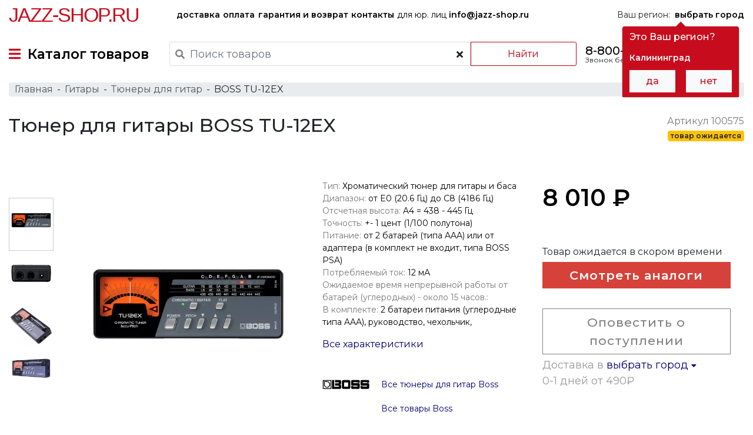

--- FILE ---
content_type: text/html; charset=UTF-8
request_url: https://jazz-shop.ru/product/boss-tu-12ex
body_size: 27139
content:
<!DOCTYPE html>
<html lang="ru-RU">
<head>
    <!-- Google Tag Manager -->
<script>(function(w,d,s,l,i){w[l]=w[l]||[];w[l].push({'gtm.start':
      new Date().getTime(),event:'gtm.js'});var f=d.getElementsByTagName(s)[0],
    j=d.createElement(s),dl=l!='dataLayer'?'&l='+l:'';j.async=true;j.src=
    'https://www.googletagmanager.com/gtm.js?id='+i+dl;f.parentNode.insertBefore(j,f);
  })(window,document,'script','dataLayer','GTM-W6TWXJ2');</script>
<!-- End Google Tag Manager -->    <meta charset="UTF-8">
    <meta http-equiv="X-UA-Compatible" content="IE=edge">
    <meta name="viewport" content="width=device-width, initial-scale=1">
        <meta name="csrf-param" content="_csrf-frontend">
<meta name="csrf-token" content="kQQtGmbJO8dNUTSiDh5Lxt39Z0nOd0Xwp1HHW21Uusr0Z3dZVoBTqRU_UvcjKSSB5JQRfpxPK4iXIoMcHz3j_A==">
    <title>Тюнер для гитары BOSS TU-12EX купить по цене 8010.00 руб. в интернет-магазине Jazz-Shop</title>
    <link rel="preconnect" href="https://fonts.gstatic.com">
    <link rel="preload" href="/fonts/fontawesome/webfonts/fa-solid-900.woff2" as="font" crossorigin>
    <link rel="preload" href="/fonts/fontawesome/webfonts/fa-regular-400.woff2" as="font" crossorigin>
    <link href="https://fonts.googleapis.com/css?family=Montserrat:300,400,500,600&subset=cyrillic&display=swap" rel="stylesheet">
    <link rel="apple-touch-icon" sizes="57x57" href="/favicon/190429/apple-icon-57x57.png">
    <link rel="apple-touch-icon" sizes="60x60" href="/favicon/190429/apple-icon-60x60.png">
    <link rel="apple-touch-icon" sizes="72x72" href="/favicon/190429/apple-icon-72x72.png">
    <link rel="apple-touch-icon" sizes="76x76" href="/favicon/190429/apple-icon-76x76.png">
    <link rel="apple-touch-icon" sizes="114x114" href="/favicon/190429/apple-icon-114x114.png">
    <link rel="apple-touch-icon" sizes="120x120" href="/favicon/190429/apple-icon-120x120.png">
    <link rel="apple-touch-icon" sizes="144x144" href="/favicon/190429/apple-icon-144x144.png">
    <link rel="apple-touch-icon" sizes="152x152" href="/favicon/190429/apple-icon-152x152.png">
    <link rel="apple-touch-icon" sizes="180x180" href="/favicon/190429/apple-icon-180x180.png">
    <link rel="icon" type="image/png" sizes="192x192" href="/favicon/190429/android-icon-192x192.png">
    <link rel="icon" type="image/png" sizes="32x32" href="/favicon/190429/favicon-32x32.png">
    <link rel="icon" type="image/png" sizes="96x96" href="/favicon/190429/favicon-96x96.png">
    <link rel="icon" type="image/png" sizes="16x16" href="/favicon/190429/favicon-16x16.png">
    <link rel="manifest" href="/favicon/190429/manifest.json">
    <meta name="msapplication-TileColor" content="#ffffff">
    <meta name="msapplication-TileImage" content="/favicon/190429/ms-icon-144x144.png">
    <meta name="theme-color" content="#ffffff">
    <link rel="shortcut icon" href="/favicon/190429/favicon.ico" type="image/x-icon">
    <link rel="icon" href="/favicon/190429/favicon.ico" type="image/x-icon">
    <meta name="yandex-verification" content="b6139d77884f1723" />
    <meta name="description" content="Тюнер для гитары Boss TU-12EX . Подробное сравнение характеристик, фото, отзывы, скидки на комплект, доставка по всей России!">
<meta property="og:title" content="Тюнер для гитары BOSS TU-12EX купить по цене 8010.00 руб. в интернет-магазине Jazz-Shop">
<meta property="og:description" content="Тюнер для гитары Boss TU-12EX . Подробное сравнение характеристик, фото, отзывы, скидки на комплект, доставка по всей России!">
<meta property="og:type" content="website">
<meta property="og:url" content="https://jazz-shop.ru/product/boss-tu-12ex">
<meta property="og:locale" content="ru-RU">
<meta property="og:site_name" content="jazz-shop.ru">
<meta property="og:image" content="https://photo.jazz-shop.ru/1/2/1259/1011.500.lq.jpg">
<link href="https://jazz-shop.ru/product/boss-tu-12ex" rel="canonical">
<link href="/components/tabbed-content-pagescroll/style.css?v=1621278351" rel="stylesheet">
<link href="/assets/all-e04bc28a8219b2f34a06b86963fab0e3.css?v=1676807666" rel="stylesheet">
<script>var inputmask_4c82e968 = {"mask":"+7(999)999-9999"};</script></head>
<body>
<!-- Google Tag Manager (noscript) -->
<noscript><iframe src="https://www.googletagmanager.com/ns.html?id=GTM-W6TWXJ2"
                  height="0" width="0" style="display:none;visibility:hidden"></iframe></noscript>
<!-- End Google Tag Manager (noscript) -->
    
    <div class="wrap">
        <div class="main-menu">
    <div class="container-fluid header-top d-none d-lg-flex">
        <div class="logo">
            <a href="/">Jazz-Shop.ru</a>
        </div>
        <div class="categories">
            <a href="/info/delivery" class="hidden-xs font-weight-bold">
                доставка
            </a>
            <a href="/info/payment" class="hidden-xs font-weight-bold">
                оплата
            </a>
            <a href="/info/guarantee" class="hidden-xs font-weight-bold">
                гарантия и возврат
            </a>
            <a href="/info/contacts" class="hidden-xs font-weight-bold">
                контакты
            </a>
            <a href="mailto:info@jazz-shop.ru" class="hidden-xs">
                для юр. лиц <span class="font-weight-bold">info@jazz-shop.ru</span>
            </a>
        </div>
        <div class="no-css-animation region-handler" data-placement="bottom">
            Ваш регион:&nbsp;
            <a href="javascript:void(0);"
               class="city-select pull-left"><b>выбрать город</b></a>
        </div>
    </div>
    <div class="container-fluid header-bottom">
                    <a href="#" id="TopMenuSwitcher" class="top-menu-switcher">
                <i class="fas fa-bars"></i>&nbsp;
                <span class="d-none d-lg-inline-block">Каталог товаров</span>
                <div class="logo d-inline-block d-lg-none">
                    <a href="/">Jazz-Shop.ru</a>
                </div>
            </a>
                <!--<noindex>-->
            <div class="search-box" id="searchBox">
                <form method="GET" action="/search" name="searchForm" id="searchForm">
                    <div class="row">
                        <div class="search-wrap">
                            <i class="fas fa-search"></i>
                            <input class="form-control" id="searchInput"
                                   value="" type="text"
                                   name="search" placeholder="Поиск товаров" autocomplete="off" required>
                            <span class="btn bg-transparent" id="clearSearch">
                            <i class="fa fa-times"></i>
                        </span>
                        </div>
                        <button type="submit" class="btn btn-outline-danger" id="searchButton">Найти</button>
                    </div>
                </form>
            </div>
        <!--</noindex>-->
        <div class="phone d-none d-lg-block">
            <div><a href="tel:88007772148" class="pnj8800">8-800-777-21-48</a></div>
            <div class="pull-right">Звонок бесплатный по РФ</div>
        </div>
        <a href="#" id="searchHandler" class="search-handler d-inline-block d-md-none">
            <i class="fas fa-search"></i>
        </a>
        <div class="mini-cart">
            <a id="MainMenuCart" href="#">
    <img src="/images/interface/cart-64-black.png" alt="cart">
    <span class='cart-products-count d-none'>
        </span>
</a>
    <div class="modal fade" id="modalEmptyCart" tabindex="-1" role="dialog" aria-labelledby="modalEmptyCartLabel">
        <div class="modal-dialog" role="document">
            <div class="modal-content">
                <div class="modal-header red-caption">
                    <div class="modal-title"><span>Корзина</span></div>
                    <button type="button" class="close" data-dismiss="modal" aria-label="Close">
                        <i class="fas fa-times"></i>
                    </button>
                </div>
                <div class="modal-body">
                    В Вашей корзине ещё нет товаров :(
                </div>
            </div>
        </div>
    </div>

        </div>
    </div>
</div>
<!-- The desktop menu -->
<div class="container-fluid all-categories-container">
    <div class="row ">
        <div class="col col-sm-3">
            <ul id="MenuCategoriesControl">
                                                            <li>
                            <a target-box="555" href="/catalog/gitary">Гитары&nbsp;<i class="fa fa-angle-right"></i></a>
                        </li>
                                                                                <li>
                            <a target-box="566" href="/catalog/klavisnye-instrumenty">Клавишные инструменты&nbsp;<i class="fa fa-angle-right"></i></a>
                        </li>
                                                                                <li>
                            <a target-box="587" href="/catalog/mikrofony-i-radiosistemy">Микрофоны и радиосистемы&nbsp;<i class="fa fa-angle-right"></i></a>
                        </li>
                                                                                <li>
                            <a target-box="574" href="/catalog/udarnye-instrumenty">Ударные инструменты&nbsp;<i class="fa fa-angle-right"></i></a>
                        </li>
                                                                                <li>
                            <a target-box="9678" href="/catalog/duhovye-instrumenty">Духовые инструменты для оркестра&nbsp;<i class="fa fa-angle-right"></i></a>
                        </li>
                                                                                <li>
                            <a target-box="9697" href="/catalog/strunnye-smyckovye-instrumenty">Струнные смычковые инструменты&nbsp;<i class="fa fa-angle-right"></i></a>
                        </li>
                                                                                <li>
                            <a target-box="595" href="/catalog/narodnye-muzykalnye-instrumenty">Народные музыкальные инструменты&nbsp;<i class="fa fa-angle-right"></i></a>
                        </li>
                                                                                <li>
                            <a target-box="589" href="/catalog/zvukovoe-oborudovanie">Звуковое оборудование&nbsp;<i class="fa fa-angle-right"></i></a>
                        </li>
                                                                                <li>
                            <a target-box="590" href="/catalog/studijnoe-oborudovanie">Студийное оборудование&nbsp;<i class="fa fa-angle-right"></i></a>
                        </li>
                                                                                <li>
                            <a target-box="591" href="/catalog/dj-oborudovanie">DJ оборудование&nbsp;<i class="fa fa-angle-right"></i></a>
                        </li>
                                                                                <li>
                            <a target-box="9672" href="/catalog/translacionnoe-oborudovanie"> Трансляционное оборудование&nbsp;<i class="fa fa-angle-right"></i></a>
                        </li>
                                                                                <li>
                            <a target-box="597" href="/catalog/svetovoe-oborudovanie">Световое оборудование&nbsp;<i class="fa fa-angle-right"></i></a>
                        </li>
                                                                                <li>
                            <a target-box="9591" href="/catalog/kommutacia">Коммутация&nbsp;<i class="fa fa-angle-right"></i></a>
                        </li>
                                                                                <li>
                            <a target-box="9774" href="/catalog/aksessuary">Аксессуары&nbsp;<i class="fa fa-angle-right"></i></a>
                        </li>
                                                </ul>
        </div>
        <div class="col col-sm-9">
            <div class="groups-links-container">
                                        <ul class='groups-links-box categories-box no-css-animation' group-id='555'>
                                                                                <li>
                                <a target-box="556" href="/catalog/elektrogitary">Электрогитары</a>
                                <ul class='groups-links subcategories-box' subcat-id='556'>
                                                                    </ul>
                            </li>
                                                                                                            <li>
                                <a target-box="9665" href="/catalog/poluakusticeskie-elektrogitary">Полуакустические электрогитары</a>
                                <ul class='groups-links subcategories-box' subcat-id='9665'>
                                                                    </ul>
                            </li>
                                                                                                            <li>
                                <a target-box="557" href="/catalog/akusticeskie-gitary">Акустические гитары</a>
                                <ul class='groups-links subcategories-box' subcat-id='557'>
                                                                    </ul>
                            </li>
                                                                                                            <li>
                                <a target-box="9619" href="/catalog/elektroakusticeskie-gitary">Электроакустические гитары</a>
                                <ul class='groups-links subcategories-box' subcat-id='9619'>
                                                                    </ul>
                            </li>
                                                                                                            <li>
                                <a target-box="1270" href="/catalog/klassiceskaa-gitara">Классические гитары</a>
                                <ul class='groups-links subcategories-box' subcat-id='1270'>
                                                                    </ul>
                            </li>
                                                                                                            <li>
                                <a target-box="9657" href="/catalog/bas-gitary">Бас-гитары</a>
                                <ul class='groups-links subcategories-box' subcat-id='9657'>
                                                                    </ul>
                            </li>
                                                                                                            <li>
                                <a target-box="9666" href="/catalog/akusticeskie-bas-gitary">Акустические бас-гитары</a>
                                <ul class='groups-links subcategories-box' subcat-id='9666'>
                                                                    </ul>
                            </li>
                                                                                                            <li>
                                <a target-box="5469" href="/catalog/gavajskie-gitary-ukulele">Гавайские гитары (укулеле)</a>
                                <ul class='groups-links subcategories-box' subcat-id='5469'>
                                                                                                                                                                        <li>
                                                    <a href="/catalog/akusticeskoe-ukulele">Акустические укулеле</a>
                                                </li>
                                                                                                                                                                                <li>
                                                    <a href="/catalog/ukulele-so-zvukosnimatelem">Укулеле со звукоснимателем</a>
                                                </li>
                                                                                                                                                        </ul>
                            </li>
                                                                                                            <li>
                                <a target-box="9667" href="/catalog/gitarnoe-usilenie">Гитарное усиление</a>
                                <ul class='groups-links subcategories-box' subcat-id='9667'>
                                                                                                                                                                        <li>
                                                    <a href="/catalog/gitarnye-kombiki">Гитарные комбики</a>
                                                </li>
                                                                                                                                                                                <li>
                                                    <a href="/catalog/portativnyj-kombo-i-usilitel-dla-nausnikov">Портативные комбо и усилители для наушников</a>
                                                </li>
                                                                                                                                                                                <li>
                                                    <a href="/catalog/usilitel-dla-elektrogitary">Усилители для электрогитар</a>
                                                </li>
                                                                                                                                                                                <li>
                                                    <a href="/catalog/usilitel-dla-bas-gitary">Усилители для бас-гитар</a>
                                                </li>
                                                                                                                                                                                <li>
                                                    <a href="/catalog/predusilitel-dla-elektrogitary">Предусилители для электрогитар</a>
                                                </li>
                                                                                                                                                                                <li>
                                                    <a href="/catalog/predusiliteli-dla-bas-gitar">Предусилители для бас-гитар</a>
                                                </li>
                                                                                                                                                                                <li>
                                                    <a href="/catalog/kabinet-dla-elektrogitary">Кабинеты для электрогитар</a>
                                                </li>
                                                                                                                                                                                <li>
                                                    <a href="/catalog/kabinet-dla-bas-gitary">Кабинеты для бас-гитар</a>
                                                </li>
                                                                                                                                                                                <li>
                                                    <a href="/catalog/pedali-i-kontrollery-dla-usilitelej-i-kombo">Педали и контроллеры для усилителей и комбо</a>
                                                </li>
                                                                                                                                                                                <li>
                                                    <a href="/catalog/stojka-dla-kombousilitela">Стойки для комбоусилителей</a>
                                                </li>
                                                                                                                                                                                <li>
                                                    <a href="/catalog/cehol-dla-usilitelej-i-kombo">Чехлы для усилителей и комбо</a>
                                                </li>
                                                                                                                                                                                <li>
                                                    <a href="/catalog/dinamik-dla-gitarnogo-usilitela">Динамики для гитарных усилителей</a>
                                                </li>
                                                                                                                                                                                <li>
                                                    <a href="/catalog/lampa-dla-gitarnogo-usilitela">Лампы для гитарных усилителей</a>
                                                </li>
                                                                                                                                                        </ul>
                            </li>
                                                                                                            <li>
                                <a target-box="1645" href="/catalog/pedali-i-processory-effektov">Педали и процессоры эффектов</a>
                                <ul class='groups-links subcategories-box' subcat-id='1645'>
                                                                                                                                                                        <li>
                                                    <a href="/catalog/pedal-dla-elektrogitary">Педали для электрогитар</a>
                                                </li>
                                                                                                                                                                                <li>
                                                    <a href="/catalog/pedal-dla-bas-gitary">Педали для бас-гитар</a>
                                                </li>
                                                                                                                                                                                <li>
                                                    <a href="/catalog/processor-dla-elektrogitary">Процессоры для электрогитар</a>
                                                </li>
                                                                                                                                                                                <li>
                                                    <a href="/catalog/processor-dla-bas-gitary">Процессоры для бас-гитар</a>
                                                </li>
                                                                                                                                                                                <li>
                                                    <a href="/catalog/pedalbord">Педалборды</a>
                                                </li>
                                                                                                                                                                                <li>
                                                    <a href="/catalog/aksessuar-dla-pedalej-effektov">Аксессуары для педалей эффектов</a>
                                                </li>
                                                                                                                                                        </ul>
                            </li>
                                                                                                            <li>
                                <a target-box="564" href="/catalog/struny-dla-gitar">Струны для гитар</a>
                                <ul class='groups-links subcategories-box' subcat-id='564'>
                                                                                                                                                                        <li>
                                                    <a href="/catalog/struny-dla-elektrogitary">Струны для электрогитар</a>
                                                </li>
                                                                                                                                                                                <li>
                                                    <a href="/catalog/struny-dla-bas-gitary">Струны для бас-гитар</a>
                                                </li>
                                                                                                                                                                                <li>
                                                    <a href="/catalog/struny-dla-akusticeskoj-gitary">Струны для акустических гитар</a>
                                                </li>
                                                                                                                                                                                <li>
                                                    <a href="/catalog/struny-dla-klassiceskoj-gitary">Струны для классических гитар</a>
                                                </li>
                                                                                                                                                                                <li>
                                                    <a href="/catalog/struny-dla-ukulele">Струны для укулеле</a>
                                                </li>
                                                                                                                                                        </ul>
                            </li>
                                                                                                            <li>
                                <a target-box="4908" href="/catalog/cehly-i-kejsy-dla-gitar">Чехлы и кейсы для гитар</a>
                                <ul class='groups-links subcategories-box' subcat-id='4908'>
                                                                                                                                                                        <li>
                                                    <a href="/catalog/cehol-dla-elektrogitary">Чехлы для электрогитар</a>
                                                </li>
                                                                                                                                                                                <li>
                                                    <a href="/catalog/cehol-dla-bas-gitary">Чехлы для бас-гитар</a>
                                                </li>
                                                                                                                                                                                <li>
                                                    <a href="/catalog/cehol-dla-akusticeskoj-gitary">Чехлы для акустических гитар</a>
                                                </li>
                                                                                                                                                                                <li>
                                                    <a href="/catalog/cehol-dla-klassiceskoj-gitary">Чехлы для классических гитар</a>
                                                </li>
                                                                                                                                                                                <li>
                                                    <a href="/catalog/cehol-dla-ukulele">Чехлы для укулеле</a>
                                                </li>
                                                                                                                                                                                <li>
                                                    <a href="/catalog/kejs-dla-elektrogitary">Кейсы для электрогитар</a>
                                                </li>
                                                                                                                                                                                <li>
                                                    <a href="/catalog/kejs-dla-bas-gitary">Кейсы для бас-гитар</a>
                                                </li>
                                                                                                                                                                                <li>
                                                    <a href="/catalog/kejs-dla-akusticeskoj-gitary">Кейсы для акустических гитар</a>
                                                </li>
                                                                                                                                                                                <li>
                                                    <a href="/catalog/kejs-dla-klassiceskoj-gitary">Кейсы для классических гитар</a>
                                                </li>
                                                                                                                                                        </ul>
                            </li>
                                                                                                            <li>
                                <a target-box="9668" href="/catalog/tunery-dla-gitary">Тюнеры для гитар</a>
                                <ul class='groups-links subcategories-box' subcat-id='9668'>
                                                                    </ul>
                            </li>
                                                                                                            <li>
                                <a target-box="565" href="/catalog/aksessuary-dla-gitar">Аксессуары для гитар</a>
                                <ul class='groups-links subcategories-box' subcat-id='565'>
                                                                                                                                                                        <li>
                                                    <a href="/catalog/remen-dla-gitary">Ремни для гитар</a>
                                                </li>
                                                                                                                                                                                <li>
                                                    <a href="/catalog/mediator">Медиаторы</a>
                                                </li>
                                                                                                                                                                                <li>
                                                    <a href="/catalog/stojki-i-derzateli-dla-gitary">Стойки и держатели для гитар</a>
                                                </li>
                                                                                                                                                                                <li>
                                                    <a href="/catalog/slajdy">Гитарные слайды</a>
                                                </li>
                                                                                                                                                                                <li>
                                                    <a href="/catalog/slajdy-i-kapodastry">Каподастры</a>
                                                </li>
                                                                                                                                                                                <li>
                                                    <a href="/catalog/sredstvo-dla-uhoda-za-gitaroj">Средства для ухода за гитарами</a>
                                                </li>
                                                                                                                                                                                <li>
                                                    <a href="/catalog/stula-i-podstavki-dla-gitaristov">Стулья для гитаристов</a>
                                                </li>
                                                                                                                                                                                <li>
                                                    <a href="/catalog/podstavki-pod-nogu-gitarista">Подставки под ногу гитариста</a>
                                                </li>
                                                                                                                                                                                <li>
                                                    <a href="/catalog/metronom">Метрономы</a>
                                                </li>
                                                                                                                                                                                <li>
                                                    <a href="/catalog/trenazer-dla-palcev">Тренажеры для пальцев</a>
                                                </li>
                                                                                                                                                                                <li>
                                                    <a href="/catalog/vertuska-dla-strun">Вертушки для струн</a>
                                                </li>
                                                                                                                                                                                <li>
                                                    <a href="/catalog/berusi-dla-muzykantov">Беруши для музыкантов</a>
                                                </li>
                                                                                                                                                                                <li>
                                                    <a href="/catalog/surdiny-dla-gitar">Сурдины для гитар</a>
                                                </li>
                                                                                                                                                        </ul>
                            </li>
                                                                                                            <li>
                                <a target-box="1718" href="/catalog/zvukosnimateli-i-elektronika-dla-gitar">Звукосниматели и электроника для гитар</a>
                                <ul class='groups-links subcategories-box' subcat-id='1718'>
                                                                                                                                                                        <li>
                                                    <a href="/catalog/zvukosnimatel-singl">Звукосниматели синглы</a>
                                                </li>
                                                                                                                                                                                <li>
                                                    <a href="/catalog/zvukosnimatel-hambaker">Звукосниматели хамбакеры</a>
                                                </li>
                                                                                                                                                                                <li>
                                                    <a href="/catalog/zvukosnimatel-dla-bas-gitary">Звукосниматели для бас-гитар</a>
                                                </li>
                                                                                                                                                                                <li>
                                                    <a href="/catalog/komplekt-zvukosnimatelej">Комплекты звукоснимателей</a>
                                                </li>
                                                                                                                                                                                <li>
                                                    <a href="/catalog/zvukosnimateli-i-pezodatciki-dla-akusticeskih-gitar">Звукосниматели и пьезодатчики для акустических гитар</a>
                                                </li>
                                                                                                                                                                                <li>
                                                    <a href="/catalog/tembroblok-dla-akusticeskoj-gitary">Темброблоки для акустических гитар</a>
                                                </li>
                                                                                                                                                                                <li>
                                                    <a href="/catalog/pereklucateli-i-razemy-dla-gitar">Переключатели и разъёмы для гитар</a>
                                                </li>
                                                                                                                                                                                <li>
                                                    <a href="/catalog/potenciometr">Потенциометры</a>
                                                </li>
                                                                                                                                                                                <li>
                                                    <a href="/catalog/elektronika-dla-gitar">Электроника для гитар</a>
                                                </li>
                                                                                                                                                        </ul>
                            </li>
                                                                                                            <li>
                                <a target-box="4920" href="/catalog/komplektuusie-i-furnitura-dla-gitar">Комплектующие и фурнитура для гитар</a>
                                <ul class='groups-links subcategories-box' subcat-id='4920'>
                                                                                                                                                                        <li>
                                                    <a href="/catalog/kolki-dla-gitar">Колки для гитар</a>
                                                </li>
                                                                                                                                                                                <li>
                                                    <a href="/catalog/lady-dla-gitar">Лады для гитар</a>
                                                </li>
                                                                                                                                                                                <li>
                                                    <a href="/catalog/porozek-dla-gitary">Порожки для гитар</a>
                                                </li>
                                                                                                                                                                                <li>
                                                    <a href="/catalog/remnederzatel">Ремнедержатели</a>
                                                </li>
                                                                                                                                                                                <li>
                                                    <a href="/catalog/strunoderzatel-dla-gitary">Струнодержатели для гитар</a>
                                                </li>
                                                                                                                                                                                <li>
                                                    <a href="/catalog/tremolo-sistema">Тремоло-системы</a>
                                                </li>
                                                                                                                                                                                <li>
                                                    <a href="/catalog/rucka-potenciometra">Ручки потенциометров</a>
                                                </li>
                                                                                                                                                                                <li>
                                                    <a href="/catalog/panel-dla-gitary">Панели для гитар</a>
                                                </li>
                                                                                                                                                                                <li>
                                                    <a href="/catalog/ramki-i-krepezi-dla-gitar">Рамки и крепежи для гитар</a>
                                                </li>
                                                                                                                                                                                <li>
                                                    <a href="/catalog/streplok">Стреплоки</a>
                                                </li>
                                                                                                                                                                                <li>
                                                    <a href="/catalog/toplok">Топлоки</a>
                                                </li>
                                                                                                                                                                                <li>
                                                    <a href="/catalog/furnitura-dla-gitary">Фурнитура для гитар</a>
                                                </li>
                                                                                                                                                                                <li>
                                                    <a href="/catalog/instrument-dla-remonta-gitar">Инструменты для ремонта гитар</a>
                                                </li>
                                                                                                                                                        </ul>
                            </li>
                                                                                                                                </ul>
                                            <ul class='groups-links-box categories-box no-css-animation' group-id='566'>
                                                                                <li>
                                <a target-box="9658" href="/catalog/cifrovye-pianino">Цифровые пианино</a>
                                <ul class='groups-links subcategories-box' subcat-id='9658'>
                                                                    </ul>
                            </li>
                                                                                                            <li>
                                <a target-box="567" href="/catalog/sintezatory">Синтезаторы</a>
                                <ul class='groups-links subcategories-box' subcat-id='567'>
                                                                    </ul>
                            </li>
                                                                                                            <li>
                                <a target-box="9659" href="/catalog/akusticeskie-pianino">Акустические пианино</a>
                                <ul class='groups-links subcategories-box' subcat-id='9659'>
                                                                    </ul>
                            </li>
                                                                                                            <li>
                                <a target-box="9661" href="/catalog/roali">Рояли</a>
                                <ul class='groups-links subcategories-box' subcat-id='9661'>
                                                                    </ul>
                            </li>
                                                                                                            <li>
                                <a target-box="571" href="/catalog/midi-klaviatury">MIDI клавиатуры</a>
                                <ul class='groups-links subcategories-box' subcat-id='571'>
                                                                    </ul>
                            </li>
                                                                                                            <li>
                                <a target-box="9670" href="/catalog/midi-kontrollery">MIDI контроллеры</a>
                                <ul class='groups-links subcategories-box' subcat-id='9670'>
                                                                    </ul>
                            </li>
                                                                                                            <li>
                                <a target-box="9653" href="/catalog/cifrovye-organy">Цифровые органы</a>
                                <ul class='groups-links subcategories-box' subcat-id='9653'>
                                                                    </ul>
                            </li>
                                                                                                            <li>
                                <a target-box="4813" href="/catalog/klavisnye-kombousiliteli">Клавишные комбоусилители</a>
                                <ul class='groups-links subcategories-box' subcat-id='4813'>
                                                                    </ul>
                            </li>
                                                                                                            <li>
                                <a target-box="573" href="/catalog/aksessuary-dla-klavisnyh">Аксессуары для клавишных</a>
                                <ul class='groups-links subcategories-box' subcat-id='573'>
                                                                                                                                                                        <li>
                                                    <a href="/catalog/banketki-i-stulciki">Банкетки и стульчики</a>
                                                </li>
                                                                                                                                                                                <li>
                                                    <a href="/catalog/stojka-dla-klavisnyh">Стойки для клавишных</a>
                                                </li>
                                                                                                                                                                                <li>
                                                    <a href="/catalog/cehly-i-kejsy-dla-klavisnyh">Чехлы и кейсы для клавишных</a>
                                                </li>
                                                                                                                                                                                <li>
                                                    <a href="/catalog/pedali-dla-klavisnyh">Педали для клавишных инструментов</a>
                                                </li>
                                                                                                                                                                                <li>
                                                    <a href="/catalog/sredstva-dla-uhoda-za-fortepiano">Средства для ухода за фортепиано</a>
                                                </li>
                                                                                                                                                        </ul>
                            </li>
                                                                            </ul>
                                            <ul class='groups-links-box categories-box no-css-animation' group-id='587'>
                                                                                <li>
                                <a target-box="9637" href="/catalog/mikrofony">Микрофоны</a>
                                <ul class='groups-links subcategories-box' subcat-id='9637'>
                                                                                                                                                                        <li>
                                                    <a href="/catalog/studijnyj-mikrofon">Студийные микрофоны</a>
                                                </li>
                                                                                                                                                                                <li>
                                                    <a href="/catalog/petlicnyj-mikrofon">Петличные микрофоны</a>
                                                </li>
                                                                                                                                                                                <li>
                                                    <a href="/catalog/usb-mikrofon">USB микрофоны</a>
                                                </li>
                                                                                                                                                                                <li>
                                                    <a href="/catalog/golovnoj-mikrofon">Головные микрофоны</a>
                                                </li>
                                                                                                                                                                                <li>
                                                    <a href="/catalog/vokalnyj-mikrofon">Вокальные микрофоны</a>
                                                </li>
                                                                                                                                                                                <li>
                                                    <a href="/catalog/mikrofon-dla-konferencij">Микрофоны для конференций</a>
                                                </li>
                                                                                                                                                                                <li>
                                                    <a href="/catalog/izmeritelnyj-mikrofon">Измерительные микрофоны</a>
                                                </li>
                                                                                                                                                                                <li>
                                                    <a href="/catalog/podvesnoj-mikrofon">Подвесные микрофоны</a>
                                                </li>
                                                                                                                                                                                <li>
                                                    <a href="/catalog/instrumentalnyj-mikrofon">Инструментальные микрофоны</a>
                                                </li>
                                                                                                                                                                                <li>
                                                    <a href="/catalog/nakamernyj-mikrofon">Накамерные микрофоны</a>
                                                </li>
                                                                                                                                                                                <li>
                                                    <a href="/catalog/reporterskij-mikrofon">Репортерские микрофоны</a>
                                                </li>
                                                                                                                                                                                <li>
                                                    <a href="/catalog/fantomnoe-pitanie-dla-mikrofona">Фантомное питание для микрофонов</a>
                                                </li>
                                                                                                                                                                                <li>
                                                    <a href="/catalog/mikrofonnyj-predusilitel">Микрофонные предусилители</a>
                                                </li>
                                                                                                                                                                                <li>
                                                    <a href="/catalog/mikrofonnyj-kapsul">Микрофонные капсюли</a>
                                                </li>
                                                                                                                                                        </ul>
                            </li>
                                                                                                            <li>
                                <a target-box="9636" href="/catalog/radiosistemy">Радиосистемы</a>
                                <ul class='groups-links subcategories-box' subcat-id='9636'>
                                                                                                                                                                        <li>
                                                    <a href="/catalog/vokalnaa-radiosistema">Вокальные радиосистемы</a>
                                                </li>
                                                                                                                                                                                <li>
                                                    <a href="/catalog/petlicnaa-radiosistema">Петличные радиосистемы</a>
                                                </li>
                                                                                                                                                                                <li>
                                                    <a href="/catalog/golovnaa-radiosistema">Головные радиосистемы</a>
                                                </li>
                                                                                                                                                                                <li>
                                                    <a href="/catalog/instrumentalnaa-radiosistema">Инструментальные Радиосистемы</a>
                                                </li>
                                                                                                                                                                                <li>
                                                    <a href="/catalog/peredatcik-dla-radiosistemy">Передатчики для радиосистем</a>
                                                </li>
                                                                                                                                                                                <li>
                                                    <a href="/catalog/priemnik-dla-radiosistemy">Приемники для радиосистем</a>
                                                </li>
                                                                                                                                                        </ul>
                            </li>
                                                                                                            <li>
                                <a target-box="9614" href="/catalog/sistemy-personalnogo-monitoringa">Системы персонального мониторинга</a>
                                <ul class='groups-links subcategories-box' subcat-id='9614'>
                                                                    </ul>
                            </li>
                                                                                                            <li>
                                <a target-box="9671" href="/catalog/aksessuary-dla-mikrofonov">Аксессуары для микрофонов</a>
                                <ul class='groups-links subcategories-box' subcat-id='9671'>
                                                                                                                                                                        <li>
                                                    <a href="/catalog/akusticeskij-ekran-dla-mikrofona">Акустические экраны для микрофонов</a>
                                                </li>
                                                                                                                                                                                <li>
                                                    <a href="/catalog/vetrozasita-dla-mikrofona">Ветрозащита для микрофонов</a>
                                                </li>
                                                                                                                                                                                <li>
                                                    <a href="/catalog/derzatel-dla-mikrofona">Держатели для микрофонов</a>
                                                </li>
                                                                                                                                                                                <li>
                                                    <a href="/catalog/mikrofonnaa-stojka">Микрофонные стойки</a>
                                                </li>
                                                                                                                                                                                <li>
                                                    <a href="/catalog/pop-filtry">Поп-фильтры</a>
                                                </li>
                                                                                                                                                                                <li>
                                                    <a href="/catalog/kejsy-i-cehly-dla-mikrofonov">Кейсы и чехлы для микрофонов</a>
                                                </li>
                                                                                                                                                        </ul>
                            </li>
                                                                            </ul>
                                            <ul class='groups-links-box categories-box no-css-animation' group-id='574'>
                                                                                <li>
                                <a target-box="575" href="/catalog/akusticeskie-udarnye">Акустические ударные</a>
                                <ul class='groups-links subcategories-box' subcat-id='575'>
                                                                                                                                                                        <li>
                                                    <a href="/catalog/udarnaa-ustanovka">Ударные установки</a>
                                                </li>
                                                                                                                                                                                <li>
                                                    <a href="/catalog/malyj-baraban">Малые барабаны</a>
                                                </li>
                                                                                                                                                                                <li>
                                                    <a href="/catalog/tom-tom">Том-томы</a>
                                                </li>
                                                                                                                                                                                <li>
                                                    <a href="/catalog/napolnye-tomy">Напольные томы</a>
                                                </li>
                                                                                                                                                                                <li>
                                                    <a href="/catalog/bas-baraban">Бас барабаны</a>
                                                </li>
                                                                                                                                                        </ul>
                            </li>
                                                                                                            <li>
                                <a target-box="576" href="/catalog/elektronnye-udarnye">Электронные ударные</a>
                                <ul class='groups-links subcategories-box' subcat-id='576'>
                                                                                                                                                                        <li>
                                                    <a href="/catalog/elektronnaa-udarnaa-ustanovka">Электронные ударные установки</a>
                                                </li>
                                                                                                                                                                                <li>
                                                    <a href="/catalog/dram-masina">Драм-машины</a>
                                                </li>
                                                                                                                                                                                <li>
                                                    <a href="/catalog/elektronnyj-ped">Электронные пэды</a>
                                                </li>
                                                                                                                                                                                <li>
                                                    <a href="/catalog/zvukovoj-modul-elektronnyh-udarnyh">Звуковые модули электронных ударных</a>
                                                </li>
                                                                                                                                                                                <li>
                                                    <a href="/catalog/kombousilitel-dla-udarnyh">Комбоусилители для ударных</a>
                                                </li>
                                                                                                                                                        </ul>
                            </li>
                                                                                                            <li>
                                <a target-box="5159" href="/catalog/orkestrovye-udarnye">Оркестровые ударные</a>
                                <ul class='groups-links subcategories-box' subcat-id='5159'>
                                                                                                                                                                        <li>
                                                    <a href="/catalog/marsevyj-baraban">Маршевые барабаны</a>
                                                </li>
                                                                                                                                                                                <li>
                                                    <a href="/catalog/tarelki-orkestrovye">Тарелки оркестровые</a>
                                                </li>
                                                                                                                                                                                <li>
                                                    <a href="/catalog/ksilofon">Ксилофоны</a>
                                                </li>
                                                                                                                                                                                <li>
                                                    <a href="/catalog/vibrafon">Вибрафоны</a>
                                                </li>
                                                                                                                                                                                <li>
                                                    <a href="/catalog/litavr">Литавры</a>
                                                </li>
                                                                                                                                                        </ul>
                            </li>
                                                                                                            <li>
                                <a target-box="9716" href="/catalog/tarelki-dla-udarnyh">Тарелки для ударных</a>
                                <ul class='groups-links subcategories-box' subcat-id='9716'>
                                                                                                                                                                        <li>
                                                    <a href="/catalog/tarelka-crash">Тарелки Crash</a>
                                                </li>
                                                                                                                                                                                <li>
                                                    <a href="/catalog/tarelka-ride">Тарелки Ride</a>
                                                </li>
                                                                                                                                                                                <li>
                                                    <a href="/catalog/tarelki-hi-hat">Тарелки Hi-Hat</a>
                                                </li>
                                                                                                                                                                                <li>
                                                    <a href="/catalog/tarelka-splash">Тарелки Splash</a>
                                                </li>
                                                                                                                                                                                <li>
                                                    <a href="/catalog/tarelka-china">Тарелки China</a>
                                                </li>
                                                                                                                                                                                <li>
                                                    <a href="/catalog/tarelka-bell">Тарелки Bell</a>
                                                </li>
                                                                                                                                                                                <li>
                                                    <a href="/catalog/komplekt-tarelok-dla-udarnyh">Комплекты тарелок для ударных</a>
                                                </li>
                                                                                                                                                                                <li>
                                                    <a href="/catalog/tarelka-specialnye-effekty">Тарелки специальные эффекты</a>
                                                </li>
                                                                                                                                                                                <li>
                                                    <a href="/catalog/gong">Гонги</a>
                                                </li>
                                                                                                                                                        </ul>
                            </li>
                                                                                                            <li>
                                <a target-box="9717" href="/catalog/barabannye-palocki">Барабанные палочки</a>
                                <ul class='groups-links subcategories-box' subcat-id='9717'>
                                                                    </ul>
                            </li>
                                                                                                            <li>
                                <a target-box="5134" href="/catalog/stojki-dla-udarnyh">Стойки для ударных</a>
                                <ul class='groups-links subcategories-box' subcat-id='5134'>
                                                                                                                                                                        <li>
                                                    <a href="/catalog/stojka-dla-tarelok">Стойки для барабанных тарелок</a>
                                                </li>
                                                                                                                                                                                <li>
                                                    <a href="/catalog/stojka-dla-hi-hat">Стойки для Hi-Hat</a>
                                                </li>
                                                                                                                                                                                <li>
                                                    <a href="/catalog/stojka-dla-tomov">Стойки для томов</a>
                                                </li>
                                                                                                                                                                                <li>
                                                    <a href="/catalog/stojka-dla-malyh-barabanov">Стойки для малых барабанов</a>
                                                </li>
                                                                                                                                                                                <li>
                                                    <a href="/catalog/stojka-dla-perkussii">Стойки для перкуссии</a>
                                                </li>
                                                                                                                                                                                <li>
                                                    <a href="/catalog/komplekt-stoek-dla-udarnyh">Комплекты стоек для ударных</a>
                                                </li>
                                                                                                                                                                                <li>
                                                    <a href="/catalog/rama-dla-udarnyh-ustanovok">Рамы для ударных установок</a>
                                                </li>
                                                                                                                                                                                <li>
                                                    <a href="/catalog/universalnye-derzateli-i-kreplenia">Универсальные держатели и крепления</a>
                                                </li>
                                                                                                                                                        </ul>
                            </li>
                                                                                                            <li>
                                <a target-box="9718" href="/catalog/pedali-dla-udarnyh">Педали для ударных инструментов</a>
                                <ul class='groups-links subcategories-box' subcat-id='9718'>
                                                                    </ul>
                            </li>
                                                                                                            <li>
                                <a target-box="9719" href="/catalog/stula-dla-udarnyh">Стулья для ударных</a>
                                <ul class='groups-links subcategories-box' subcat-id='9719'>
                                                                    </ul>
                            </li>
                                                                                                            <li>
                                <a target-box="1242" href="/catalog/perkussia">Перкуссия</a>
                                <ul class='groups-links subcategories-box' subcat-id='1242'>
                                                                                                                                                                        <li>
                                                    <a href="/catalog/dumbek-darbuk">Думбеки (Дарбуки)</a>
                                                </li>
                                                                                                                                                                                <li>
                                                    <a href="/catalog/timbales">Тимбалесы</a>
                                                </li>
                                                                                                                                                                                <li>
                                                    <a href="/catalog/kahon">Кахоны</a>
                                                </li>
                                                                                                                                                                                <li>
                                                    <a href="/catalog/bongo">Бонго</a>
                                                </li>
                                                                                                                                                                                <li>
                                                    <a href="/catalog/dzembe">Джембе</a>
                                                </li>
                                                                                                                                                                                <li>
                                                    <a href="/catalog/kongo">Конго</a>
                                                </li>
                                                                                                                                                                                <li>
                                                    <a href="/catalog/glukofon">Глюкофоны</a>
                                                </li>
                                                                                                                                                                                <li>
                                                    <a href="/catalog/tamburin">Тамбурины</a>
                                                </li>
                                                                                                                                                                                <li>
                                                    <a href="/catalog/buben">Бубны</a>
                                                </li>
                                                                                                                                                                                <li>
                                                    <a href="/catalog/kovbell">Ковбеллы</a>
                                                </li>
                                                                                                                                                                                <li>
                                                    <a href="/catalog/bubency-i-kolokolciki">Бубенцы и колокольчики</a>
                                                </li>
                                                                                                                                                                                <li>
                                                    <a href="/catalog/nabor-perkussii">Наборы перкуссии</a>
                                                </li>
                                                                                                                                                                                <li>
                                                    <a href="/catalog/kalimba">Калимбы</a>
                                                </li>
                                                                                                                                                                                <li>
                                                    <a href="/catalog/cajms">Чаймсы</a>
                                                </li>
                                                                                                                                                                                <li>
                                                    <a href="/catalog/sejker-i-skretcer">Шейкеры и скретчеры</a>
                                                </li>
                                                                                                                                                                                <li>
                                                    <a href="/catalog/muzykalnye-lozki">Музыкальные ложки</a>
                                                </li>
                                                                                                                                                                                <li>
                                                    <a href="/catalog/guiro">Гуиро</a>
                                                </li>
                                                                                                                                                                                <li>
                                                    <a href="/catalog/pogremuski">Погремушки</a>
                                                </li>
                                                                                                                                                                                <li>
                                                    <a href="/catalog/kastanety">Кастаньеты</a>
                                                </li>
                                                                                                                                                                                <li>
                                                    <a href="/catalog/korobocka">Коробочки</a>
                                                </li>
                                                                                                                                                                                <li>
                                                    <a href="/catalog/rubel">Рубели</a>
                                                </li>
                                                                                                                                                                                <li>
                                                    <a href="/catalog/tresotka">Трещётки</a>
                                                </li>
                                                                                                                                                                                <li>
                                                    <a href="/catalog/pousaa-casa">Поющие чаши</a>
                                                </li>
                                                                                                                                                                                <li>
                                                    <a href="/catalog/klaves">Клавесы</a>
                                                </li>
                                                                                                                                                                                <li>
                                                    <a href="/catalog/treugolniki">Музыкальные треугольники</a>
                                                </li>
                                                                                                                                                        </ul>
                            </li>
                                                                                                            <li>
                                <a target-box="5139" href="/catalog/plastiki-dla-udarnyh">Пластики для ударных</a>
                                <ul class='groups-links subcategories-box' subcat-id='5139'>
                                                                                                                                                                        <li>
                                                    <a href="/catalog/plastik-dla-malogo-barabana">Пластики для малых барабанов</a>
                                                </li>
                                                                                                                                                                                <li>
                                                    <a href="/catalog/plastik-dla-tom-barabanov">Пластики для том барабанов</a>
                                                </li>
                                                                                                                                                                                <li>
                                                    <a href="/catalog/plastik-dla-bas-bocki">Пластики для бас-бочек</a>
                                                </li>
                                                                                                                                                                                <li>
                                                    <a href="/catalog/plastik-membrana-dla-perkussii">Пластики, мембраны для перкуссии</a>
                                                </li>
                                                                                                                                                                                <li>
                                                    <a href="/catalog/nabor-plastika-dla-udarnyh">Наборы пластиков для ударных</a>
                                                </li>
                                                                                                                                                        </ul>
                            </li>
                                                                                                            <li>
                                <a target-box="9720" href="/catalog/trenirovocnye-pedy">Тренировочные пэды</a>
                                <ul class='groups-links subcategories-box' subcat-id='9720'>
                                                                    </ul>
                            </li>
                                                                                                            <li>
                                <a target-box="5149" href="/catalog/cehly-kejsy-sumki-dla-udarnyh">Чехлы, кейсы, сумки для ударных</a>
                                <ul class='groups-links subcategories-box' subcat-id='5149'>
                                                                                                                                                                        <li>
                                                    <a href="/catalog/cehly-i-kejsy-dla-barabanov">Чехлы и кейсы для барабанов</a>
                                                </li>
                                                                                                                                                                                <li>
                                                    <a href="/catalog/cehol-kejs-dla-tarelok">Чехлы, кейсы для тарелок</a>
                                                </li>
                                                                                                                                                                                <li>
                                                    <a href="/catalog/cehol-kejs-dla-perkussii">Чехлы, кейсы для перкуссии</a>
                                                </li>
                                                                                                                                                                                <li>
                                                    <a href="/catalog/nabor-cehlov-i-kejsov-dla-udarnyh">Наборы чехлов и кейсов для ударных</a>
                                                </li>
                                                                                                                                                                                <li>
                                                    <a href="/catalog/cehol-kejs-dla-stoek-k-udarnym-instrumentam">Чехлы, кейсы для стоек к ударным инструментам</a>
                                                </li>
                                                                                                                                                        </ul>
                            </li>
                                                                                                            <li>
                                <a target-box="9721" href="/catalog/zapcasti-i-komplektuusie-dla-udarnyh">Запчасти и комплектующие для ударных</a>
                                <ul class='groups-links subcategories-box' subcat-id='9721'>
                                                                    </ul>
                            </li>
                                                                                                            <li>
                                <a target-box="9722" href="/catalog/kovriki-dla-udarnyh-ustanovok">Коврики для ударных установок</a>
                                <ul class='groups-links subcategories-box' subcat-id='9722'>
                                                                    </ul>
                            </li>
                                                                            </ul>
                                            <ul class='groups-links-box categories-box no-css-animation' group-id='9678'>
                                                                                <li>
                                <a target-box="9679" href="/catalog/saksofony">Саксофоны</a>
                                <ul class='groups-links subcategories-box' subcat-id='9679'>
                                                                                                                                                                        <li>
                                                    <a href="/catalog/alt-saksofon">Альт-саксофоны</a>
                                                </li>
                                                                                                                                                                                <li>
                                                    <a href="/catalog/soprano-saksofon">Сопрано-саксофоны</a>
                                                </li>
                                                                                                                                                                                <li>
                                                    <a href="/catalog/tenor-saksofon">Тенор-саксофоны</a>
                                                </li>
                                                                                                                                                                                <li>
                                                    <a href="/catalog/bariton-saksofon">Баритон-саксофоны</a>
                                                </li>
                                                                                                                                                                                <li>
                                                    <a href="/catalog/elektronnyj-saksofon">Электронные саксофоны</a>
                                                </li>
                                                                                                                                                        </ul>
                            </li>
                                                                                                            <li>
                                <a target-box="9692" href="/catalog/flejty">Флейты</a>
                                <ul class='groups-links subcategories-box' subcat-id='9692'>
                                                                                                                                                                        <li>
                                                    <a href="/catalog/blok-flejta">Блок-флейты</a>
                                                </li>
                                                                                                                                                                                <li>
                                                    <a href="/catalog/poperecnaa-flejta">Поперечные флейты</a>
                                                </li>
                                                                                                                                                                                <li>
                                                    <a href="/catalog/pan-flejta">Пан-флейты</a>
                                                </li>
                                                                                                                                                        </ul>
                            </li>
                                                                                                            <li>
                                <a target-box="9681" href="/catalog/klarnety">Кларнеты</a>
                                <ul class='groups-links subcategories-box' subcat-id='9681'>
                                                                    </ul>
                            </li>
                                                                                                            <li>
                                <a target-box="9680" href="/catalog/goboi">Гобои</a>
                                <ul class='groups-links subcategories-box' subcat-id='9680'>
                                                                    </ul>
                            </li>
                                                                                                            <li>
                                <a target-box="9683" href="/catalog/muzykalnye-truby">Музыкальные трубы</a>
                                <ul class='groups-links subcategories-box' subcat-id='9683'>
                                                                    </ul>
                            </li>
                                                                                                            <li>
                                <a target-box="9686" href="/catalog/ohotnici-rozki">Охотничьи рожки</a>
                                <ul class='groups-links subcategories-box' subcat-id='9686'>
                                                                    </ul>
                            </li>
                                                                                                            <li>
                                <a target-box="9685" href="/catalog/orkestrovye-duhovye">Оркестровые духовые</a>
                                <ul class='groups-links subcategories-box' subcat-id='9685'>
                                                                                                                                                                        <li>
                                                    <a href="/catalog/trombon">Тромбоны</a>
                                                </li>
                                                                                                                                                                                <li>
                                                    <a href="/catalog/tenor">Теноры</a>
                                                </li>
                                                                                                                                                                                <li>
                                                    <a href="/catalog/kornet">Корнеты</a>
                                                </li>
                                                                                                                                                                                <li>
                                                    <a href="/catalog/bariton">Баритоны</a>
                                                </li>
                                                                                                                                                                                <li>
                                                    <a href="/catalog/duhovoj-alt">Духовые альты</a>
                                                </li>
                                                                                                                                                                                <li>
                                                    <a href="/catalog/valtorna">Валторны</a>
                                                </li>
                                                                                                                                                                                <li>
                                                    <a href="/catalog/eufonium">Эуфониумы</a>
                                                </li>
                                                                                                                                                                                <li>
                                                    <a href="/catalog/suzafon">Сузафоны</a>
                                                </li>
                                                                                                                                                                                <li>
                                                    <a href="/catalog/tuba">Тубы</a>
                                                </li>
                                                                                                                                                                                <li>
                                                    <a href="/catalog/flugelgorn">Флюгельгорны</a>
                                                </li>
                                                                                                                                                                                <li>
                                                    <a href="/catalog/fagoty">Фаготы</a>
                                                </li>
                                                                                                                                                        </ul>
                            </li>
                                                                                                            <li>
                                <a target-box="9693" href="/catalog/elektronnye-duhovye">Электронные духовые</a>
                                <ul class='groups-links subcategories-box' subcat-id='9693'>
                                                                    </ul>
                            </li>
                                                                                                            <li>
                                <a target-box="9695" href="/catalog/gubnye-garmoski">Губные гармошки</a>
                                <ul class='groups-links subcategories-box' subcat-id='9695'>
                                                                                                                                                                        <li>
                                                    <a href="/catalog/hromaticeskaa-gubnaa-garmoska">Хроматические губные гармошки</a>
                                                </li>
                                                                                                                                                                                <li>
                                                    <a href="/catalog/diatoniceskaa-gubnaa-garmoska">Диатонические губные гармошки</a>
                                                </li>
                                                                                                                                                                                <li>
                                                    <a href="/catalog/tremolo-gubnaa-garmoska">Тремоло губные гармошки</a>
                                                </li>
                                                                                                                                                                                <li>
                                                    <a href="/catalog/oktavnaa-gubnaa-garmoska">Октавные губные гармошки</a>
                                                </li>
                                                                                                                                                                                <li>
                                                    <a href="/catalog/pianika-melodika-klavisnaa-garmonika">Пианики, мелодики, клавишные гармоники</a>
                                                </li>
                                                                                                                                                                                <li>
                                                    <a href="/catalog/detskaa-suvenirnaa-gubnaa-garmoska">Детские, сувенирные губные гармошки</a>
                                                </li>
                                                                                                                                                                                <li>
                                                    <a href="/catalog/aksessuar-k-gubnym-garmoska">Аксессуары к губным гармошкам</a>
                                                </li>
                                                                                                                                                        </ul>
                            </li>
                                                                                                            <li>
                                <a target-box="9694" href="/catalog/etniceskie-duhovye">Этнические духовые</a>
                                <ul class='groups-links subcategories-box' subcat-id='9694'>
                                                                                                                                                                        <li>
                                                    <a href="/catalog/duduk">Дудуки</a>
                                                </li>
                                                                                                                                                                                <li>
                                                    <a href="/catalog/vargan">Варганы</a>
                                                </li>
                                                                                                                                                                                <li>
                                                    <a href="/catalog/svistulka">Свистульки</a>
                                                </li>
                                                                                                                                                                                <li>
                                                    <a href="/catalog/didzeridu">Диджериду</a>
                                                </li>
                                                                                                                                                        </ul>
                            </li>
                                                                                                            <li>
                                <a target-box="9684" href="/catalog/mundstuki-dla-duhovyh">Мундштуки для духовых</a>
                                <ul class='groups-links subcategories-box' subcat-id='9684'>
                                                                                                                                                                        <li>
                                                    <a href="/catalog/mundstuk-dla-saksofona">Мундштуки для саксофонов</a>
                                                </li>
                                                                                                                                                                                <li>
                                                    <a href="/catalog/mundstuk-dla-klarneta">Мундштуки для кларнетов</a>
                                                </li>
                                                                                                                                                                                <li>
                                                    <a href="/catalog/mundstuk-dla-trub">Мундштуки для труб</a>
                                                </li>
                                                                                                                                                                                <li>
                                                    <a href="/catalog/mundstuk-dla-trombona">Мундштуки для тромбонов</a>
                                                </li>
                                                                                                                                                                                <li>
                                                    <a href="/catalog/mundstuk-dla-korneta">Мундштуки для корнетов</a>
                                                </li>
                                                                                                                                                                                <li>
                                                    <a href="/catalog/mundstuk-dla-valtorn">Мундштуки для валторн</a>
                                                </li>
                                                                                                                                                                                <li>
                                                    <a href="/catalog/mundstuk-dla-tub">Мундштуки для туб</a>
                                                </li>
                                                                                                                                                                                <li>
                                                    <a href="/catalog/mundstuk-dla-flugelgorna">Мундштуки для флюгельгорнов</a>
                                                </li>
                                                                                                                                                        </ul>
                            </li>
                                                                                                            <li>
                                <a target-box="9696" href="/catalog/cehly-kejsy-i-futlary-dla-duhovyh">Чехлы, кейсы и футляры для духовых</a>
                                <ul class='groups-links subcategories-box' subcat-id='9696'>
                                                                                                                                                                        <li>
                                                    <a href="/catalog/cehol-kejs-futlar-dla-saksofona">Чехлы, кейсы, футляры для саксофонов</a>
                                                </li>
                                                                                                                                                                                <li>
                                                    <a href="/catalog/cehol-kejs-futlar-dla-flejty">Чехлы, кейсы, футляры для флейт</a>
                                                </li>
                                                                                                                                                                                <li>
                                                    <a href="/catalog/cehol-kejs-futlar-dla-klarneta">Чехлы, кейсы, футляры для кларнетов</a>
                                                </li>
                                                                                                                                                                                <li>
                                                    <a href="/catalog/cehol-kejs-futlar-dla-truby">Чехлы, кейсы, футляры для труб</a>
                                                </li>
                                                                                                                                                                                <li>
                                                    <a href="/catalog/cehol-kejs-futlar-dla-trombona">Чехлы, кейсы, футляры для тромбонов</a>
                                                </li>
                                                                                                                                                                                <li>
                                                    <a href="/catalog/cehol-kejs-futlar-dla-goboa">Чехлы, кейсы, футляры для гобоев</a>
                                                </li>
                                                                                                                                                                                <li>
                                                    <a href="/catalog/cehol-kejs-futlar-dla-valtorny">Чехлы, кейсы, футляры для валторн</a>
                                                </li>
                                                                                                                                                        </ul>
                            </li>
                                                                                                            <li>
                                <a target-box="9691" href="/catalog/trosti-dla-duhovyh">Трости для духовых</a>
                                <ul class='groups-links subcategories-box' subcat-id='9691'>
                                                                                                                                                                        <li>
                                                    <a href="/catalog/trosti-dla-saksofona">Трости для саксофонов</a>
                                                </li>
                                                                                                                                                                                <li>
                                                    <a href="/catalog/trosti-dla-klarneta">Трости для кларнетов</a>
                                                </li>
                                                                                                                                                                                <li>
                                                    <a href="/catalog/trosti-dla-goboa">Трости для гобоев</a>
                                                </li>
                                                                                                                                                                                <li>
                                                    <a href="/catalog/trosti-dla-fagota">Трости для фаготов</a>
                                                </li>
                                                                                                                                                        </ul>
                            </li>
                                                                                                            <li>
                                <a target-box="9688" href="/catalog/remni-i-gajtany-dla-duhovyh">Ремни и гайтаны для духовых</a>
                                <ul class='groups-links subcategories-box' subcat-id='9688'>
                                                                                                                                                                        <li>
                                                    <a href="/catalog/remn-gajtana-dla-saksofona">Ремни, гайтаны для саксофонов</a>
                                                </li>
                                                                                                                                                                                <li>
                                                    <a href="/catalog/remn-gajtana-dla-fagota">Ремни, гайтаны для фаготов</a>
                                                </li>
                                                                                                                                                        </ul>
                            </li>
                                                                                                            <li>
                                <a target-box="9687" href="/catalog/podstavki-i-stojki-dla-duhovyh">Подставки и стойки для духовых</a>
                                <ul class='groups-links subcategories-box' subcat-id='9687'>
                                                                                                                                                                        <li>
                                                    <a href="/catalog/podstavka-stojka-dla-saksofona">Подставки, стойки для саксофонов</a>
                                                </li>
                                                                                                                                                                                <li>
                                                    <a href="/catalog/podstavka-stojka-dla-flejty">Подставки, стойки для флейт</a>
                                                </li>
                                                                                                                                                                                <li>
                                                    <a href="/catalog/podstavka-stojka-dla-klarneta">Подставки, стойки для кларнетов</a>
                                                </li>
                                                                                                                                                                                <li>
                                                    <a href="/catalog/podstavka-stojka-dla-truby">Подставки, стойки для труб</a>
                                                </li>
                                                                                                                                                                                <li>
                                                    <a href="/catalog/podstavka-stojka-dla-trombona">Подставки, стойки для тромбонов</a>
                                                </li>
                                                                                                                                                                                <li>
                                                    <a href="/catalog/podstavka-stojka-dla-tuby">Подставки, стойки для туб</a>
                                                </li>
                                                                                                                                                        </ul>
                            </li>
                                                                                                            <li>
                                <a target-box="9682" href="/catalog/ligatury-dla-duhovyh">Лигатуры для духовых</a>
                                <ul class='groups-links subcategories-box' subcat-id='9682'>
                                                                                                                                                                        <li>
                                                    <a href="/catalog/ligatura-dla-saksofona">Лигатуры для саксофонов</a>
                                                </li>
                                                                                                                                                                                <li>
                                                    <a href="/catalog/ligatura-dla-klarneta">Лигатуры для кларнетов</a>
                                                </li>
                                                                                                                                                        </ul>
                            </li>
                                                                                                            <li>
                                <a target-box="9690" href="/catalog/surdiny-dla-duhovyh">Сурдины для духовых</a>
                                <ul class='groups-links subcategories-box' subcat-id='9690'>
                                                                                                                                                                        <li>
                                                    <a href="/catalog/surdina-dla-truby">Сурдины для труб</a>
                                                </li>
                                                                                                                                                                                <li>
                                                    <a href="/catalog/surdina-dla-trombona">Сурдины для тромбонов</a>
                                                </li>
                                                                                                                                                                                <li>
                                                    <a href="/catalog/surdina-dla-valtorny">Сурдины для валторн</a>
                                                </li>
                                                                                                                                                        </ul>
                            </li>
                                                                                                            <li>
                                <a target-box="9689" href="/catalog/sredstva-po-uhodu-za-duhovymi">Средства по уходу за духовыми</a>
                                <ul class='groups-links subcategories-box' subcat-id='9689'>
                                                                    </ul>
                            </li>
                                                                            </ul>
                                            <ul class='groups-links-box categories-box no-css-animation' group-id='9697'>
                                                                                <li>
                                <a target-box="9705" href="/catalog/skripki">Скрипки</a>
                                <ul class='groups-links subcategories-box' subcat-id='9705'>
                                                                                                                                                                        <li>
                                                    <a href="/catalog/skripka-18">Скрипки 1/8</a>
                                                </li>
                                                                                                                                                                                <li>
                                                    <a href="/catalog/skripka-14">Скрипки 1/4</a>
                                                </li>
                                                                                                                                                                                <li>
                                                    <a href="/catalog/skripka-12">Скрипки 1/2</a>
                                                </li>
                                                                                                                                                                                <li>
                                                    <a href="/catalog/skripka-34">Скрипки 3/4</a>
                                                </li>
                                                                                                                                                                                <li>
                                                    <a href="/catalog/skripka-44">Скрипки 4/4</a>
                                                </li>
                                                                                                                                                                                <li>
                                                    <a href="/catalog/elektroskripka">Электроскрипки</a>
                                                </li>
                                                                                                                                                        </ul>
                            </li>
                                                                                                            <li>
                                <a target-box="9699" href="/catalog/alty">Альты</a>
                                <ul class='groups-links subcategories-box' subcat-id='9699'>
                                                                    </ul>
                            </li>
                                                                                                            <li>
                                <a target-box="9700" href="/catalog/violonceli">Виолончели</a>
                                <ul class='groups-links subcategories-box' subcat-id='9700'>
                                                                                                                                                                        <li>
                                                    <a href="/catalog/violoncel-18">Виолончели 1/8</a>
                                                </li>
                                                                                                                                                                                <li>
                                                    <a href="/catalog/violoncel-14">Виолончели 1/4</a>
                                                </li>
                                                                                                                                                                                <li>
                                                    <a href="/catalog/violoncel-12">Виолончели 1/2</a>
                                                </li>
                                                                                                                                                                                <li>
                                                    <a href="/catalog/violoncel-34">Виолончели 3/4</a>
                                                </li>
                                                                                                                                                                                <li>
                                                    <a href="/catalog/violoncel-44">Виолончели 4/4</a>
                                                </li>
                                                                                                                                                                                <li>
                                                    <a href="/catalog/elektrovioloncel">Электровиолончели</a>
                                                </li>
                                                                                                                                                        </ul>
                            </li>
                                                                                                            <li>
                                <a target-box="9701" href="/catalog/kontrabasy">Контрабасы</a>
                                <ul class='groups-links subcategories-box' subcat-id='9701'>
                                                                                                                                                                        <li>
                                                    <a href="/catalog/kontrabasy-18">Контрабасы 1/8</a>
                                                </li>
                                                                                                                                                                                <li>
                                                    <a href="/catalog/kontrabas-14">Контрабасы 1/4</a>
                                                </li>
                                                                                                                                                                                <li>
                                                    <a href="/catalog/kontrabas-12">Контрабасы 1/2</a>
                                                </li>
                                                                                                                                                                                <li>
                                                    <a href="/catalog/kontrabas-34">Контрабасы 3/4</a>
                                                </li>
                                                                                                                                                                                <li>
                                                    <a href="/catalog/kontrabas-44">Контрабасы 4/4</a>
                                                </li>
                                                                                                                                                                                <li>
                                                    <a href="/catalog/elektrokontrabas">Электроконтрабасы</a>
                                                </li>
                                                                                                                                                        </ul>
                            </li>
                                                                                                            <li>
                                <a target-box="9706" href="/catalog/smycki">Смычки</a>
                                <ul class='groups-links subcategories-box' subcat-id='9706'>
                                                                                                                                                                        <li>
                                                    <a href="/catalog/smycok-dla-skripki">Смычки для скрипок</a>
                                                </li>
                                                                                                                                                                                <li>
                                                    <a href="/catalog/smycki-dla-alta">Смычки для альта</a>
                                                </li>
                                                                                                                                                                                <li>
                                                    <a href="/catalog/smycok-dla-violonceli">Смычки для виолончелей</a>
                                                </li>
                                                                                                                                                                                <li>
                                                    <a href="/catalog/smycok-dla-kontrabasa">Смычки для контрабасов</a>
                                                </li>
                                                                                                                                                        </ul>
                            </li>
                                                                                                            <li>
                                <a target-box="9709" href="/catalog/struny-dla-strunno-smyckovyh">Струны для струнно-смычковых</a>
                                <ul class='groups-links subcategories-box' subcat-id='9709'>
                                                                                                                                                                        <li>
                                                    <a href="/catalog/struny-dla-skripki">Струны для скрипок</a>
                                                </li>
                                                                                                                                                                                <li>
                                                    <a href="/catalog/struny-dla-alta">Струны для альтов</a>
                                                </li>
                                                                                                                                                                                <li>
                                                    <a href="/catalog/struny-dla-violonceli">Струны для виолончелей</a>
                                                </li>
                                                                                                                                                                                <li>
                                                    <a href="/catalog/struny-dla-kontrabasa">Струны для контрабасов</a>
                                                </li>
                                                                                                                                                        </ul>
                            </li>
                                                                                                            <li>
                                <a target-box="9708" href="/catalog/strunoderzateli">Струнодержатели</a>
                                <ul class='groups-links subcategories-box' subcat-id='9708'>
                                                                                                                                                                        <li>
                                                    <a href="/catalog/strunoderzateli-dla-skripki-2">Струнодержатели для скрипки</a>
                                                </li>
                                                                                                                                                                                <li>
                                                    <a href="/catalog/strunoderzateli-dla-alta">Струнодержатели для альта</a>
                                                </li>
                                                                                                                                                                                <li>
                                                    <a href="/catalog/strunoderzateli-dla-violonceli">Струнодержатели для виолончели</a>
                                                </li>
                                                                                                                                                                                <li>
                                                    <a href="/catalog/strunoderzateli-dla-kontrabasov">Струнодержатели для контрабасов</a>
                                                </li>
                                                                                                                                                        </ul>
                            </li>
                                                                                                            <li>
                                <a target-box="9703" href="/catalog/podstavki-pod-struny">Подставки под струны</a>
                                <ul class='groups-links subcategories-box' subcat-id='9703'>
                                                                                                                                                                        <li>
                                                    <a href="/catalog/podstavka-pod-struny-dla-skripki">Подставки под струны для скрипок</a>
                                                </li>
                                                                                                                                                                                <li>
                                                    <a href="/catalog/podstavka-pod-struny-dla-alta">Подставки под струны для альтов</a>
                                                </li>
                                                                                                                                                                                <li>
                                                    <a href="/catalog/podstavka-pod-struny-dla-violonceli">Подставки под струны для виолончелей</a>
                                                </li>
                                                                                                                                                                                <li>
                                                    <a href="/catalog/podstavka-pod-struny-dla-kontrabasa">Подставки под струны для контрабасов</a>
                                                </li>
                                                                                                                                                        </ul>
                            </li>
                                                                                                            <li>
                                <a target-box="9704" href="/catalog/skripicnye-mostiki">Скрипичные мостики</a>
                                <ul class='groups-links subcategories-box' subcat-id='9704'>
                                                                                                                                                                        <li>
                                                    <a href="/catalog/mostiki-dla-skripki-2">Мостики для скрипки</a>
                                                </li>
                                                                                                                                                                                <li>
                                                    <a href="/catalog/mostiki-dla-alta-2">Мостики для альта</a>
                                                </li>
                                                                                                                                                        </ul>
                            </li>
                                                                                                            <li>
                                <a target-box="9702" href="/catalog/podborodniki">Подбородники</a>
                                <ul class='groups-links subcategories-box' subcat-id='9702'>
                                                                                                                                                                        <li>
                                                    <a href="/catalog/podborodniki-dla-skripki-2">Подбородники для скрипки</a>
                                                </li>
                                                                                                                                                                                <li>
                                                    <a href="/catalog/podborodniki-dla-alta">Подбородники для альта</a>
                                                </li>
                                                                                                                                                        </ul>
                            </li>
                                                                                                            <li>
                                <a target-box="9710" href="/catalog/cehly-i-kejsy-dla-strunno-smyckovyh">Чехлы и кейсы для струнно-смычковых</a>
                                <ul class='groups-links subcategories-box' subcat-id='9710'>
                                                                                                                                                                        <li>
                                                    <a href="/catalog/cehol-kejs-dla-skripki">Чехлы, кейсы для скрипок</a>
                                                </li>
                                                                                                                                                                                <li>
                                                    <a href="/catalog/cehol-kejs-dla-alta">Чехлы, кейсы для альтов</a>
                                                </li>
                                                                                                                                                                                <li>
                                                    <a href="/catalog/cehol-kejs-dla-violoncelej">Чехлы, кейсы для виолончелей</a>
                                                </li>
                                                                                                                                                                                <li>
                                                    <a href="/catalog/cehly-i-kejsy-dla-kontrabasov">Чехлы и кейсы для контрабасов</a>
                                                </li>
                                                                                                                                                        </ul>
                            </li>
                                                                                                            <li>
                                <a target-box="9707" href="/catalog/stojki-i-upory-dla-strunnyh-i-smyckovyh">Стойки и упоры для струнных и смычковых</a>
                                <ul class='groups-links subcategories-box' subcat-id='9707'>
                                                                    </ul>
                            </li>
                                                                                                            <li>
                                <a target-box="9698" href="/catalog/aksessuary-dla-strunno-smyckovyh">Аксессуары для струнно-смычковых</a>
                                <ul class='groups-links subcategories-box' subcat-id='9698'>
                                                                                                                                                                        <li>
                                                    <a href="/catalog/kanifol">Канифоли</a>
                                                </li>
                                                                                                                                                                                <li>
                                                    <a href="/catalog/surdiny-dla-strunno-smyckovyh">Сурдины для струнно-смычковых</a>
                                                </li>
                                                                                                                                                                                <li>
                                                    <a href="/catalog/kolki-dla-strunno-smyckovyh">Колки для струнно-смычковых</a>
                                                </li>
                                                                                                                                                                                <li>
                                                    <a href="/catalog/pezosistema-dla-smyckovyh">Пьезосистемы для смычковых</a>
                                                </li>
                                                                                                                                                                                <li>
                                                    <a href="/catalog/sredstva-po-uhodu-za-strunnymi-i-smyckovymi">Средства по уходу за струнными и смычковыми</a>
                                                </li>
                                                                                                                                                                                <li>
                                                    <a href="/catalog/procie-aksessuary-dla-strunnyh-i-smyckovyh">Прочие аксессуары для струнных и смычковых</a>
                                                </li>
                                                                                                                                                        </ul>
                            </li>
                                                                            </ul>
                                            <ul class='groups-links-box categories-box no-css-animation' group-id='595'>
                                                                                <li>
                                <a target-box="1480" href="/catalog/akkordeon">Аккордеоны</a>
                                <ul class='groups-links subcategories-box' subcat-id='1480'>
                                                                    </ul>
                            </li>
                                                                                                            <li>
                                <a target-box="1481" href="/catalog/baan">Баяны</a>
                                <ul class='groups-links subcategories-box' subcat-id='1481'>
                                                                    </ul>
                            </li>
                                                                                                            <li>
                                <a target-box="1482" href="/catalog/garmon">Гармони</a>
                                <ul class='groups-links subcategories-box' subcat-id='1482'>
                                                                    </ul>
                            </li>
                                                                                                            <li>
                                <a target-box="1181" href="/catalog/balalajka">Балалайки</a>
                                <ul class='groups-links subcategories-box' subcat-id='1181'>
                                                                    </ul>
                            </li>
                                                                                                            <li>
                                <a target-box="1182" href="/catalog/domra">Домры</a>
                                <ul class='groups-links subcategories-box' subcat-id='1182'>
                                                                    </ul>
                            </li>
                                                                                                            <li>
                                <a target-box="1247" href="/catalog/mandolina">Мандолины</a>
                                <ul class='groups-links subcategories-box' subcat-id='1247'>
                                                                    </ul>
                            </li>
                                                                                                            <li>
                                <a target-box="1240" href="/catalog/bandzo">Банджо</a>
                                <ul class='groups-links subcategories-box' subcat-id='1240'>
                                                                    </ul>
                            </li>
                                                                                                            <li>
                                <a target-box="1278" href="/catalog/gusli">Гусли</a>
                                <ul class='groups-links subcategories-box' subcat-id='1278'>
                                                                    </ul>
                            </li>
                                                                                                            <li>
                                <a target-box="1277" href="/catalog/cehly-i-kejsy-dla-narodnyh-instrumentov">Чехлы и кейсы для народных инструментов</a>
                                <ul class='groups-links subcategories-box' subcat-id='1277'>
                                                                                                                                                                        <li>
                                                    <a href="/catalog/cehly-i-kejsy-dla-akkordeonov">Чехлы и кейсы для аккордеонов</a>
                                                </li>
                                                                                                                                                                                <li>
                                                    <a href="/catalog/cehly-i-kejsy-dla-baanov">Чехлы и кейсы для баянов</a>
                                                </li>
                                                                                                                                                                                <li>
                                                    <a href="/catalog/cehly-i-kejsy-dla-balalaek">Чехлы и кейсы для балалаек</a>
                                                </li>
                                                                                                                                                                                <li>
                                                    <a href="/catalog/cehly-i-kejsy-dla-domry">Чехлы и кейсы для домры</a>
                                                </li>
                                                                                                                                                                                <li>
                                                    <a href="/catalog/cehly-i-kejsy-dla-mandoliny">Чехлы и кейсы для мандолины</a>
                                                </li>
                                                                                                                                                                                <li>
                                                    <a href="/catalog/cehly-i-kejsy-dla-bandzo">Чехлы и кейсы для банджо</a>
                                                </li>
                                                                                                                                                                                <li>
                                                    <a href="/catalog/cehly-i-kejsy-dla-guslej">Чехлы и кейсы для гуслей</a>
                                                </li>
                                                                                                                                                        </ul>
                            </li>
                                                                                                            <li>
                                <a target-box="1197" href="/catalog/struny-dla-narodnyh-instrumentov">Струны для народных инструментов</a>
                                <ul class='groups-links subcategories-box' subcat-id='1197'>
                                                                                                                                                                        <li>
                                                    <a href="/catalog/struny-dla-balalajki">Струны для балалаек</a>
                                                </li>
                                                                                                                                                                                <li>
                                                    <a href="/catalog/struny-dla-domry">Струны для домр</a>
                                                </li>
                                                                                                                                                                                <li>
                                                    <a href="/catalog/struny-dla-mandoliny">Струны для мандолин</a>
                                                </li>
                                                                                                                                                                                <li>
                                                    <a href="/catalog/struny-dla-bandzo">Струны для банджо</a>
                                                </li>
                                                                                                                                                        </ul>
                            </li>
                                                                                                            <li>
                                <a target-box="1356" href="/catalog/aksessuary-dla-baanov-i-akkordeonov">Аксессуары для баянов и аккордеонов</a>
                                <ul class='groups-links subcategories-box' subcat-id='1356'>
                                                                    </ul>
                            </li>
                                                                                                            <li>
                                <a target-box="9811" href="/catalog/aksessuary-dla-strunnyh-narodnyh-instrumentov">Аксессуары для струнных народных инструментов</a>
                                <ul class='groups-links subcategories-box' subcat-id='9811'>
                                                                    </ul>
                            </li>
                                                                            </ul>
                                            <ul class='groups-links-box categories-box no-css-animation' group-id='589'>
                                                                                <li>
                                <a target-box="9624" href="/catalog/akusticeskie-sistemy">Акустические системы</a>
                                <ul class='groups-links subcategories-box' subcat-id='9624'>
                                                                                                                                                                        <li>
                                                    <a href="/catalog/aktivnaa-akusticeskaa-sistema">Активные акустические системы</a>
                                                </li>
                                                                                                                                                                                <li>
                                                    <a href="/catalog/passivnaa-akusticeskaa-sistema">Пассивные акустические системы</a>
                                                </li>
                                                                                                                                                                                <li>
                                                    <a href="/catalog/portativnaa-akusticeskaa-sistema">Портативные акустические системы</a>
                                                </li>
                                                                                                                                                                                <li>
                                                    <a href="/catalog/komplekt-akusticeskoj-sistemy">Комплекты акустических систем</a>
                                                </li>
                                                                                                                                                                                <li>
                                                    <a href="/catalog/linejnyj-massiv">Линейные массивы</a>
                                                </li>
                                                                                                                                                                                <li>
                                                    <a href="/catalog/dinamik-dla-akusticeskoj-sistemy">Динамики для акустических систем</a>
                                                </li>
                                                                                                                                                        </ul>
                            </li>
                                                                                                            <li>
                                <a target-box="9620" href="/catalog/sabvufery">Сабвуферы</a>
                                <ul class='groups-links subcategories-box' subcat-id='9620'>
                                                                                                                                                                        <li>
                                                    <a href="/catalog/aktivnyj-sabvufer">Активные сабвуферы</a>
                                                </li>
                                                                                                                                                                                <li>
                                                    <a href="/catalog/passivnyj-sabvufer">Пассивные сабвуферы</a>
                                                </li>
                                                                                                                                                        </ul>
                            </li>
                                                                                                            <li>
                                <a target-box="9628" href="/catalog/sceniceskie-monitory">Сценические мониторы</a>
                                <ul class='groups-links subcategories-box' subcat-id='9628'>
                                                                                                                                                                        <li>
                                                    <a href="/catalog/aktivnyj-sceniceskij-monitor">Активные сценические мониторы</a>
                                                </li>
                                                                                                                                                                                <li>
                                                    <a href="/catalog/passivnyj-sceniceskij-monitor">Пассивные сценические мониторы</a>
                                                </li>
                                                                                                                                                        </ul>
                            </li>
                                                                                                            <li>
                                <a target-box="9612" href="/catalog/miksernye-pulty">Микшерные пульты</a>
                                <ul class='groups-links subcategories-box' subcat-id='9612'>
                                                                                                                                                                        <li>
                                                    <a href="/catalog/analogovyj-miksernyj-pult">Аналоговые микшерные пульты</a>
                                                </li>
                                                                                                                                                                                <li>
                                                    <a href="/catalog/cifrovoj-miksernyj-pult">Цифровые микшерные пульты</a>
                                                </li>
                                                                                                                                                                                <li>
                                                    <a href="/catalog/miksernyj-pult-s-usilitelem">Микшерные пульты с усилителем</a>
                                                </li>
                                                                                                                                                        </ul>
                            </li>
                                                                                                            <li>
                                <a target-box="9711" href="/catalog/usiliteli-mosnosti">Усилители мощности</a>
                                <ul class='groups-links subcategories-box' subcat-id='9711'>
                                                                                                                                                                        <li>
                                                    <a href="/catalog/odnokanalnyj-usilitel-mosnosti">Одноканальные усилители мощности</a>
                                                </li>
                                                                                                                                                                                <li>
                                                    <a href="/catalog/dvuhkanalnyj-usilitel-mosnosti">Двухканальные усилители мощности</a>
                                                </li>
                                                                                                                                                                                <li>
                                                    <a href="/catalog/mnogokanalnyj-usilitel-mosnosti">Многоканальные усилители мощности</a>
                                                </li>
                                                                                                                                                                                <li>
                                                    <a href="/catalog/usilitel-dla-nausnikov">Усилители для наушников</a>
                                                </li>
                                                                                                                                                        </ul>
                            </li>
                                                                                                            <li>
                                <a target-box="9635" href="/catalog/kontrollery-akusticeskih-sistem">Контроллеры акустических систем</a>
                                <ul class='groups-links subcategories-box' subcat-id='9635'>
                                                                                                                                                                        <li>
                                                    <a href="/catalog/krossover">Акустические кроссоверы</a>
                                                </li>
                                                                                                                                                                                <li>
                                                    <a href="/catalog/zvukovoj-processor">Звуковые процессоры</a>
                                                </li>
                                                                                                                                                                                <li>
                                                    <a href="/catalog/podavitel-obratnoj-svazi">Подавители обратной связи</a>
                                                </li>
                                                                                                                                                        </ul>
                            </li>
                                                                                                            <li>
                                <a target-box="9712" href="/catalog/pribory-obrabotki-zvuka">Приборы обработки звука</a>
                                <ul class='groups-links subcategories-box' subcat-id='9712'>
                                                                                                                                                                        <li>
                                                    <a href="/catalog/ekvalajzer">Эквалайзеры</a>
                                                </li>
                                                                                                                                                                                <li>
                                                    <a href="/catalog/matricnyj-processor">Матричные процессоры</a>
                                                </li>
                                                                                                                                                                                <li>
                                                    <a href="/catalog/kompressory-i-limitory">Компрессоры и лимиторы</a>
                                                </li>
                                                                                                                                                                                <li>
                                                    <a href="/catalog/di-box">DI-BOX</a>
                                                </li>
                                                                                                                                                        </ul>
                            </li>
                                                                                                            <li>
                                <a target-box="6475" href="/catalog/karaoke-sistemy">Караоке-системы</a>
                                <ul class='groups-links subcategories-box' subcat-id='6475'>
                                                                    </ul>
                            </li>
                                                                                                            <li>
                                <a target-box="9713" href="/catalog/stojki-i-kreplenia-dla-zvukovogo-oborudovania">Стойки и крепления для звукового оборудования</a>
                                <ul class='groups-links subcategories-box' subcat-id='9713'>
                                                                                                                                                                        <li>
                                                    <a href="/catalog/stojka-dla-akusticeskoj-sistemy">Стойки для акустических систем</a>
                                                </li>
                                                                                                                                                                                <li>
                                                    <a href="/catalog/stojka-dla-rekovyh-priborov">Стойки для рэковых приборов</a>
                                                </li>
                                                                                                                                                                                <li>
                                                    <a href="/catalog/stojka-dla-miksernyh-pultov">Стойки для микшерных пультов</a>
                                                </li>
                                                                                                                                                                                <li>
                                                    <a href="/catalog/podves-kronstejn-dla-akusticeskih-sistem">Подвесы, кронштейны для акустических систем</a>
                                                </li>
                                                                                                                                                        </ul>
                            </li>
                                                                                                            <li>
                                <a target-box="9714" href="/catalog/cehly-i-kejsy-dla-zvukovogo-oborudovania">Чехлы и кейсы для звукового оборудования</a>
                                <ul class='groups-links subcategories-box' subcat-id='9714'>
                                                                                                                                                                        <li>
                                                    <a href="/catalog/kejs-rekovyj">Кейсы рэковые</a>
                                                </li>
                                                                                                                                                                                <li>
                                                    <a href="/catalog/cehol-kejs-dla-akusticeskih-sistem">Чехлы, кейсы для акустических систем</a>
                                                </li>
                                                                                                                                                                                <li>
                                                    <a href="/catalog/cehol-kejs-dla-miksernyh-pultov">Чехлы, кейсы для микшерных пультов</a>
                                                </li>
                                                                                                                                                                                <li>
                                                    <a href="/catalog/cehol-kejs-dla-stoek">Чехлы, кейсы для стоек</a>
                                                </li>
                                                                                                                                                        </ul>
                            </li>
                                                                                                            <li>
                                <a target-box="9715" href="/catalog/zapcasti-dla-akusticeskih-sistem">Запчасти для акустических систем</a>
                                <ul class='groups-links subcategories-box' subcat-id='9715'>
                                                                    </ul>
                            </li>
                                                                            </ul>
                                            <ul class='groups-links-box categories-box no-css-animation' group-id='590'>
                                                                                <li>
                                <a target-box="9606" href="/catalog/studijnye-monitory">Студийные мониторы</a>
                                <ul class='groups-links subcategories-box' subcat-id='9606'>
                                                                                                                                                                        <li>
                                                    <a href="/catalog/aktivnye-studijnye-monitory">Активные студийные мониторы</a>
                                                </li>
                                                                                                                                                                                <li>
                                                    <a href="/catalog/passivnye-studijnye-monitory">Пассивные студийные мониторы</a>
                                                </li>
                                                                                                                                                                                <li>
                                                    <a href="/catalog/kontrollery-dla-studijnyh-monitorov">Контроллеры для студийных мониторов</a>
                                                </li>
                                                                                                                                                        </ul>
                            </li>
                                                                                                            <li>
                                <a target-box="9608" href="/catalog/studijnye-sabvufery">Студийные сабвуферы</a>
                                <ul class='groups-links subcategories-box' subcat-id='9608'>
                                                                                                                                                                        <li>
                                                    <a href="/catalog/aktivnye-studijnye-sabvufery">Активные студийные сабвуферы</a>
                                                </li>
                                                                                                                                                                                <li>
                                                    <a href="/catalog/passivnye-studijnye-sabvufery">Пассивные студийные сабвуферы</a>
                                                </li>
                                                                                                                                                        </ul>
                            </li>
                                                                                                            <li>
                                <a target-box="9604" href="/catalog/zvukovye-karty">Звуковые карты</a>
                                <ul class='groups-links subcategories-box' subcat-id='9604'>
                                                                    </ul>
                            </li>
                                                                                                            <li>
                                <a target-box="9610" href="/catalog/portastudii">Портастудии</a>
                                <ul class='groups-links subcategories-box' subcat-id='9610'>
                                                                    </ul>
                            </li>
                                                                                                            <li>
                                <a target-box="9735" href="/catalog/rekordery">Рекордеры</a>
                                <ul class='groups-links subcategories-box' subcat-id='9735'>
                                                                    </ul>
                            </li>
                                                                                                            <li>
                                <a target-box="9615" href="/catalog/ustrojstva-obrabotki">Устройства обработки</a>
                                <ul class='groups-links subcategories-box' subcat-id='9615'>
                                                                                                                                                                        <li>
                                                    <a href="/catalog/processor-effektov">Процессоры эффектов</a>
                                                </li>
                                                                                                                                                                                <li>
                                                    <a href="/catalog/generator-sinhrosignala">Генераторы синхросигнала</a>
                                                </li>
                                                                                                                                                        </ul>
                            </li>
                                                                                                            <li>
                                <a target-box="9605" href="/catalog/muzykalnoe-po">Программное обеспечение</a>
                                <ul class='groups-links subcategories-box' subcat-id='9605'>
                                                                    </ul>
                            </li>
                                                                                                            <li>
                                <a target-box="5864" href="/catalog/nausniki">Наушники</a>
                                <ul class='groups-links subcategories-box' subcat-id='5864'>
                                                                    </ul>
                            </li>
                                                                                                            <li>
                                <a target-box="9741" href="/catalog/mebel-dla-studii-zvukozapisi">Мебель для студии звукозаписи</a>
                                <ul class='groups-links subcategories-box' subcat-id='9741'>
                                                                    </ul>
                            </li>
                                                                                                            <li>
                                <a target-box="1845" href="/catalog/aksessuary-dla-studijnogo-oborudovania">Аксессуары для студийного оборудования</a>
                                <ul class='groups-links subcategories-box' subcat-id='1845'>
                                                                    </ul>
                            </li>
                                                                            </ul>
                                            <ul class='groups-links-box categories-box no-css-animation' group-id='591'>
                                                                                <li>
                                <a target-box="5760" href="/catalog/dj-kontrollery">DJ контроллеры</a>
                                <ul class='groups-links subcategories-box' subcat-id='5760'>
                                                                    </ul>
                            </li>
                                                                                                            <li>
                                <a target-box="5761" href="/catalog/dj-miksery">DJ микшеры</a>
                                <ul class='groups-links subcategories-box' subcat-id='5761'>
                                                                    </ul>
                            </li>
                                                                                                            <li>
                                <a target-box="1328" href="/catalog/cd-proigryvatel-hi-fi">CD проигрыватели</a>
                                <ul class='groups-links subcategories-box' subcat-id='1328'>
                                                                    </ul>
                            </li>
                                                                                                            <li>
                                <a target-box="9638" href="/catalog/dj-processory-effektov">DJ процессоры эффектов</a>
                                <ul class='groups-links subcategories-box' subcat-id='9638'>
                                                                    </ul>
                            </li>
                                                                                                            <li>
                                <a target-box="5759" href="/catalog/vinilovye-proigryvateli">Виниловые проигрыватели</a>
                                <ul class='groups-links subcategories-box' subcat-id='5759'>
                                                                    </ul>
                            </li>
                                                                                                            <li>
                                <a target-box="9755" href="/catalog/zapcasti-i-aksessuary-dla-vinila">Запчасти и аксессуары для винила</a>
                                <ul class='groups-links subcategories-box' subcat-id='9755'>
                                                                                                                                                                        <li>
                                                    <a href="/catalog/igly-i-kartridzi-dla-proigryvatelej">Иглы для виниловых проигрывателей</a>
                                                </li>
                                                                                                                                                                                <li>
                                                    <a href="/catalog/golovki-zvukosnimatelej-kartridzi">Головки звукоснимателей (картриджи)</a>
                                                </li>
                                                                                                                                                                                <li>
                                                    <a href="/catalog/hedselly-derzateli-kartridzej">Хедшеллы (держатели картриджей)</a>
                                                </li>
                                                                                                                                                        </ul>
                            </li>
                                                                                                            <li>
                                <a target-box="9756" href="/catalog/aksescuary-k-dj-oborudovaniu">Аксесcуары к DJ оборудованию</a>
                                <ul class='groups-links subcategories-box' subcat-id='9756'>
                                                                                                                                                                        <li>
                                                    <a href="/catalog/dj-stojki">DJ стойки</a>
                                                </li>
                                                                                                                                                                                <li>
                                                    <a href="/catalog/dj-stoly">DJ столы</a>
                                                </li>
                                                                                                                                                                                <li>
                                                    <a href="/catalog/cehly-i-sumki-dla-dj-oborudovania">Чехлы, кейсы, сумки для DJ-оборудования</a>
                                                </li>
                                                                                                                                                        </ul>
                            </li>
                                                                            </ul>
                                            <ul class='groups-links-box categories-box no-css-animation' group-id='9672'>
                                                                                <li>
                                <a target-box="861" href="/catalog/gromkogovoriteli">Громкоговорители</a>
                                <ul class='groups-links subcategories-box' subcat-id='861'>
                                                                                                                                                                        <li>
                                                    <a href="/catalog/gromkogovoritel-potolocnyj">Громкоговорители потолочные</a>
                                                </li>
                                                                                                                                                                                <li>
                                                    <a href="/catalog/gromkogovoritel-nastennyj">Громкоговорители настенные</a>
                                                </li>
                                                                                                                                                                                <li>
                                                    <a href="/catalog/gromkogovoritel-vsepogodnyj">Громкоговорители всепогодные</a>
                                                </li>
                                                                                                                                                                                <li>
                                                    <a href="/catalog/gromkogovoritel-rupornyj">Громкоговорители рупорные</a>
                                                </li>
                                                                                                                                                                                <li>
                                                    <a href="/catalog/gromkogovoritel-podvesnoj">Громкоговорители подвесные</a>
                                                </li>
                                                                                                                                                                                <li>
                                                    <a href="/catalog/gromkogovoritel-prozektornyj">Громкоговорители прожекторные</a>
                                                </li>
                                                                                                                                                                                <li>
                                                    <a href="/catalog/megafon-rucnoj">Мегафоны ручные</a>
                                                </li>
                                                                                                                                                                                <li>
                                                    <a href="/catalog/zvukovaa-kolonna">Звуковые колонны</a>
                                                </li>
                                                                                                                                                        </ul>
                            </li>
                                                                                                            <li>
                                <a target-box="9673" href="/catalog/translacionnye-usiliteli">Трансляционные усилители</a>
                                <ul class='groups-links subcategories-box' subcat-id='9673'>
                                                                                                                                                                        <li>
                                                    <a href="/catalog/usilitel-mosnosti-100-v">Усилители мощности (100 В)</a>
                                                </li>
                                                                                                                                                                                <li>
                                                    <a href="/catalog/usilitel-kombinirovannyj-100-v">Усилители комбинированные (100 В)</a>
                                                </li>
                                                                                                                                                        </ul>
                            </li>
                                                                                                            <li>
                                <a target-box="9676" href="/catalog/aksessuary-k-translacionnomu-oborudovaniu">Аксессуары к трансляционному оборудованию</a>
                                <ul class='groups-links subcategories-box' subcat-id='9676'>
                                                                    </ul>
                            </li>
                                                                                                            <li>
                                <a target-box="8787" href="/catalog/konferenc-sistemy">Конференц-системы</a>
                                <ul class='groups-links subcategories-box' subcat-id='8787'>
                                                                                                                                                                        <li>
                                                    <a href="/catalog/nastolnyj-mikrofon">Настольные микрофоны</a>
                                                </li>
                                                                                                                                                                                <li>
                                                    <a href="/catalog/besprovodnaa-konferenc-sistema">Беспроводные конференц-системы</a>
                                                </li>
                                                                                                                                                                                <li>
                                                    <a href="/catalog/provodnaa-konferenc-sistema">Проводные конференц-системы</a>
                                                </li>
                                                                                                                                                                                <li>
                                                    <a href="/catalog/pult-delegata">Пульты делегатов</a>
                                                </li>
                                                                                                                                                                                <li>
                                                    <a href="/catalog/pult-predsedatela">Пульты председателей</a>
                                                </li>
                                                                                                                                                                                <li>
                                                    <a href="/catalog/tribuna">Трибуны</a>
                                                </li>
                                                                                                                                                                                <li>
                                                    <a href="/catalog/aksessuar-dla-konferenc-sistem">Аксессуары для конференц-систем</a>
                                                </li>
                                                                                                                                                        </ul>
                            </li>
                                                                            </ul>
                                            <ul class='groups-links-box categories-box no-css-animation' group-id='597'>
                                                                                <li>
                                <a target-box="811" href="/catalog/svetovye-pribory">Световые приборы</a>
                                <ul class='groups-links subcategories-box' subcat-id='811'>
                                                                                                                                                                        <li>
                                                    <a href="/catalog/svetovoe-oborudovanie-s-led-effektami">Световые эффекты</a>
                                                </li>
                                                                                                                                                                                <li>
                                                    <a href="/catalog/prozektor-par">Прожекторы PAR</a>
                                                </li>
                                                                                                                                                                                <li>
                                                    <a href="/catalog/teatralnyj-prozektor">Театральные Прожекторы</a>
                                                </li>
                                                                                                                                                                                <li>
                                                    <a href="/catalog/prozektor-sledasego-sveta">Прожекторы следящего света</a>
                                                </li>
                                                                                                                                                                                <li>
                                                    <a href="/catalog/svetovoj-pribor-dla-arhitekturnoj-podsvetki">Архитектурные прожекторы </a>
                                                </li>
                                                                                                                                                                                <li>
                                                    <a href="/catalog/svetovye-lazery">Лазерные проекторы</a>
                                                </li>
                                                                                                                                                                                <li>
                                                    <a href="/catalog/ultrafioletovyj-svetilnik">Ультрафиолетовые светильники</a>
                                                </li>
                                                                                                                                                                                <li>
                                                    <a href="/catalog/stroboskop">Стробоскопы</a>
                                                </li>
                                                                                                                                                                                <li>
                                                    <a href="/catalog/vrasausaasa-golova">Вращающиеся головы</a>
                                                </li>
                                                                                                                                                                                <li>
                                                    <a href="/catalog/svetodiodnyj-skaner">Световые сканеры</a>
                                                </li>
                                                                                                                                                                                <li>
                                                    <a href="/catalog/gobo-prozektor">Гобо проекторы</a>
                                                </li>
                                                                                                                                                                                <li>
                                                    <a href="/catalog/svetodiodnaa-led-panel">Светодиодные LED панели</a>
                                                </li>
                                                                                                                                                                                <li>
                                                    <a href="/catalog/zerkalnyj-sar">Зеркальные шары</a>
                                                </li>
                                                                                                                                                        </ul>
                            </li>
                                                                                                            <li>
                                <a target-box="812" href="/catalog/speceffekty-i-sou-tehnika">Спецэффекты и шоу-техника</a>
                                <ul class='groups-links subcategories-box' subcat-id='812'>
                                                                                                                                                                        <li>
                                                    <a href="/catalog/generator-dyma">Генераторы дыма</a>
                                                </li>
                                                                                                                                                                                <li>
                                                    <a href="/catalog/generatory-tumana">Генераторы тумана</a>
                                                </li>
                                                                                                                                                                                <li>
                                                    <a href="/catalog/generator-mylnyh-puzyrej">Генераторы мыльных пузырей</a>
                                                </li>
                                                                                                                                                                                <li>
                                                    <a href="/catalog/generator-peny">Генераторы пены</a>
                                                </li>
                                                                                                                                                                                <li>
                                                    <a href="/catalog/generator-snega">Генераторы снега</a>
                                                </li>
                                                                                                                                                                                <li>
                                                    <a href="/catalog/generator-konfetti">Конфетти-машины</a>
                                                </li>
                                                                                                                                                                                <li>
                                                    <a href="/catalog/vetrovye-masiny">Ветровые машины</a>
                                                </li>
                                                                                                                                                                                <li>
                                                    <a href="/catalog/imitatory-plameni">Имитаторы пламени</a>
                                                </li>
                                                                                                                                                                                <li>
                                                    <a href="/catalog/zidkost-dla-dym-masiny">Жидкости для дым-машин</a>
                                                </li>
                                                                                                                                                                                <li>
                                                    <a href="/catalog/zidkosti-dla-tumana">Жидкости для тумана</a>
                                                </li>
                                                                                                                                                                                <li>
                                                    <a href="/catalog/zidkost-dla-mylnyh-puzyrej">Жидкости для мыльных пузырей</a>
                                                </li>
                                                                                                                                                                                <li>
                                                    <a href="/catalog/zidkost-dla-snega">Жидкости для снега</a>
                                                </li>
                                                                                                                                                                                <li>
                                                    <a href="/catalog/konfetti">Конфетти</a>
                                                </li>
                                                                                                                                                                                <li>
                                                    <a href="/catalog/iskusstvennyj-sneg">Искусственный снег</a>
                                                </li>
                                                                                                                                                        </ul>
                            </li>
                                                                                                            <li>
                                <a target-box="1788" href="/catalog/upravlenie-svetom">Системы управления светом</a>
                                <ul class='groups-links subcategories-box' subcat-id='1788'>
                                                                                                                                                                        <li>
                                                    <a href="/catalog/kontrollery-i-pulty-dmx">Контроллеры и пульты DMX</a>
                                                </li>
                                                                                                                                                                                <li>
                                                    <a href="/catalog/dimmer">Диммеры</a>
                                                </li>
                                                                                                                                                                                <li>
                                                    <a href="/catalog/dmx-radio-peredatcik">DMX передатчики</a>
                                                </li>
                                                                                                                                                                                <li>
                                                    <a href="/catalog/programma-upravlenia-lazerami">Программы управления светом</a>
                                                </li>
                                                                                                                                                        </ul>
                            </li>
                                                                                                            <li>
                                <a target-box="6476" href="/catalog/proektory-ekrany-i-interaktivnye-doski">Проекторы, экраны и интерактивные доски</a>
                                <ul class='groups-links subcategories-box' subcat-id='6476'>
                                                                                                                                                                        <li>
                                                    <a href="/catalog/proektor">Проекторы</a>
                                                </li>
                                                                                                                                                                                <li>
                                                    <a href="/catalog/ekran-dla-proektora">Экраны для проекторов</a>
                                                </li>
                                                                                                                                                                                <li>
                                                    <a href="/catalog/interaktivnaa-doska">Интерактивные доски</a>
                                                </li>
                                                                                                                                                        </ul>
                            </li>
                                                                                                            <li>
                                <a target-box="5891" href="/catalog/mehanika-dla-sveta-i-sceny">Аксессуары для света</a>
                                <ul class='groups-links subcategories-box' subcat-id='5891'>
                                                                                                                                                                        <li>
                                                    <a href="/catalog/stojka-dla-svetovogo-oborudovania">Стойки для светового оборудования</a>
                                                </li>
                                                                                                                                                                                <li>
                                                    <a href="/catalog/element-podvesa-svetovogo-oborudovania">Крепления для светового оборудования</a>
                                                </li>
                                                                                                                                                                                <li>
                                                    <a href="/catalog/cehly-i-kejsy-dla-svetovyh-priborov">Чехлы и кейсы для светового оборудования</a>
                                                </li>
                                                                                                                                                                                                                                                                    <li>
                                                    <a href="/catalog/sceniceskaa-ferma">Сценические фермы</a>
                                                </li>
                                                                                                                                                                                <li>
                                                    <a href="/catalog/motory-dla-zerkalnyh-sarov">Моторы для зеркальных шаров</a>
                                                </li>
                                                                                                                                                        </ul>
                            </li>
                                                                                                            <li>
                                <a target-box="1308" href="/catalog/lampa-dla-svetovyh-priborov">Лампы для световых приборов</a>
                                <ul class='groups-links subcategories-box' subcat-id='1308'>
                                                                                                                                                                        <li>
                                                    <a href="/catalog/gazorazradnye">Газоразрядные лампы</a>
                                                </li>
                                                                                                                                                                                <li>
                                                    <a href="/catalog/lampy-dla-stroboskopov">Лампы для стробоскопов</a>
                                                </li>
                                                                                                                                                                                <li>
                                                    <a href="/catalog/ultrafioletovye-lampy">Ультрафиолетовые лампы</a>
                                                </li>
                                                                                                                                                                                <li>
                                                    <a href="/catalog/galogennye-lampy">Галогенные лампы</a>
                                                </li>
                                                                                                                                                                                <li>
                                                    <a href="/catalog/lampy-par">Лампы PAR</a>
                                                </li>
                                                                                                                                                                                <li>
                                                    <a href="/catalog/led-lampy">LED лампы</a>
                                                </li>
                                                                                                                                                                                <li>
                                                    <a href="/catalog/lampy-dla-proektorov">Лампы для проекторов</a>
                                                </li>
                                                                                                                                                        </ul>
                            </li>
                                                                            </ul>
                                            <ul class='groups-links-box categories-box no-css-animation' group-id='9591'>
                                                                                <li>
                                <a target-box="9761" href="/catalog/kabeli-gotovye">Кабели готовые</a>
                                <ul class='groups-links subcategories-box' subcat-id='9761'>
                                                                                                                                                                        <li>
                                                    <a href="/catalog/instrumentalnyj-kabel">Инструментальные кабели</a>
                                                </li>
                                                                                                                                                                                <li>
                                                    <a href="/catalog/kabel-dla-mikrofona">Микрофонные кабели</a>
                                                </li>
                                                                                                                                                                                <li>
                                                    <a href="/catalog/spikernyj-kabel">Спикерные кабели</a>
                                                </li>
                                                                                                                                                                                <li>
                                                    <a href="/catalog/komponentnyj-kabel">Компонентные кабели</a>
                                                </li>
                                                                                                                                                                                <li>
                                                    <a href="/catalog/kabel-midi">Кабели MIDI</a>
                                                </li>
                                                                                                                                                                                <li>
                                                    <a href="/catalog/dmx-kabeli">DMX кабели</a>
                                                </li>
                                                                                                                                                        </ul>
                            </li>
                                                                                                            <li>
                                <a target-box="9762" href="/catalog/kabeli-v-buhtah">Кабели в бухтах</a>
                                <ul class='groups-links subcategories-box' subcat-id='9762'>
                                                                                                                                                                        <li>
                                                    <a href="/catalog/mikrofonnye-kabeli-v-buhtah">Микрофонные кабели в бухтах</a>
                                                </li>
                                                                                                                                                                                <li>
                                                    <a href="/catalog/spikernye-kabeli-v-buhtah">Спикерные кабели в бухтах</a>
                                                </li>
                                                                                                                                                                                <li>
                                                    <a href="/catalog/instrumentalnye-kabeli-v-buhtah">Инструментальные кабели в бухтах</a>
                                                </li>
                                                                                                                                                        </ul>
                            </li>
                                                                                                            <li>
                                <a target-box="9766" href="/catalog/razemy">Разъемы</a>
                                <ul class='groups-links subcategories-box' subcat-id='9766'>
                                                                                                                                                                        <li>
                                                    <a href="/catalog/razem-jack">Разъемы Jack</a>
                                                </li>
                                                                                                                                                                                <li>
                                                    <a href="/catalog/razem-xlr">Разъемы XLR</a>
                                                </li>
                                                                                                                                                                                <li>
                                                    <a href="/catalog/razem-speakon">Разъемы Speakon</a>
                                                </li>
                                                                                                                                                                                <li>
                                                    <a href="/catalog/razem-rca">Разъемы RCA и BNC</a>
                                                </li>
                                                                                                                                                        </ul>
                            </li>
                                                                                                            <li>
                                <a target-box="1305" href="/catalog/perehodnik">Переходники</a>
                                <ul class='groups-links subcategories-box' subcat-id='1305'>
                                                                    </ul>
                            </li>
                                                                                                            <li>
                                <a target-box="1351" href="/catalog/multikor">Мультикоры</a>
                                <ul class='groups-links subcategories-box' subcat-id='1351'>
                                                                                                                                                                        <li>
                                                    <a href="/catalog/multikor-na-katuske">Мультикабель на катушке</a>
                                                </li>
                                                                                                                                                                                <li>
                                                    <a href="/catalog/multikabel-na-korobe">Мультикабель на коробе</a>
                                                </li>
                                                                                                                                                                                <li>
                                                    <a href="/catalog/multikabel-s-razemami">Мультикабель с разъёмами</a>
                                                </li>
                                                                                                                                                                                <li>
                                                    <a href="/catalog/multikabel-v-buhte">Мультикабель в бухте</a>
                                                </li>
                                                                                                                                                        </ul>
                            </li>
                                                                                                                                </ul>
                                            <ul class='groups-links-box categories-box no-css-animation' group-id='9774'>
                                                                                <li>
                                <a target-box="1372" href="/catalog/pupitr">Пюпитры</a>
                                <ul class='groups-links subcategories-box' subcat-id='1372'>
                                                                    </ul>
                            </li>
                                                                                                            <li>
                                <a target-box="9777" href="/catalog/adaptery-i-bloki-pitania">Адаптеры и блоки питания</a>
                                <ul class='groups-links subcategories-box' subcat-id='9777'>
                                                                    </ul>
                            </li>
                                                                                                            <li>
                                <a target-box="9816" href="/catalog/kamertony">Камертоны</a>
                                <ul class='groups-links subcategories-box' subcat-id='9816'>
                                                                    </ul>
                            </li>
                                                                            </ul>
                                </div>
        </div>
    </div>
</div>






        <div class="container-fluid">
            
    <div class="product-page-card product-page" itemscope itemtype="http://schema.org/Product">
        <div class="catalog-breadcrumbs">
    <ul class="breadcrumb" itemscope="" itemtype="http://schema.org/BreadcrumbList"><li itemprop="itemListElement" itemscope itemtype="http://schema.org/ListItem"><a href="https://jazz-shop.ru/" itemprop="item"><span itemprop="name">Главная </span></a><meta itemprop="position" content="1" /></li>
<li itemprop="itemListElement" itemscope itemtype="http://schema.org/ListItem"><a href="https://jazz-shop.ru/catalog/gitary" itemprop="item"><span itemprop="name">Гитары</span></a><meta itemprop="position" content="2" /></li>
<li itemprop="itemListElement" itemscope itemtype="http://schema.org/ListItem"><a href="https://jazz-shop.ru/catalog/tunery-dla-gitary" itemprop="item"><span itemprop="name">Тюнеры для гитар</span></a><meta itemprop="position" content="3" /></li>
<li itemprop="itemListElement" itemscope itemtype="http://schema.org/ListItem" class="active"><span itemprop="name">BOSS TU-12EX</span><meta itemprop="position" content="4" /><meta itemprop="item" content="https://jazz-shop.ru/product/boss-tu-12ex" /></li>
</ul></div>
        <div class="row justify-content-between mb-5">
            <h1 class="col-12 col-lg-auto order-2 order-lg-1 product-title"
                itemprop="name">Тюнер для гитары BOSS TU-12EX</h1>

            <div class="col-12 col-lg-auto order-1 order-lg-2 art-rev text-right d-flex flex-row-reverse align-items-center d-lg-block mb-3">
                <span class="ml-3">Артикул 100575</span><br>
                <div class="d-none" itemprop="mpn">100575</div>
                <div class="d-none" itemprop="sku">100575</div>
                <div class="d-none" itemprop="url">https://jazz-shop.ru/product/boss-tu-12ex</div>
                <!--<noindex>--><span class="badge badge-warning">товар ожидается</span><!--</noindex>-->            </div>
        </div>

        <div class="row mb-5">
            <div class="col-lg-1 d-none d-lg-block product-image">
                <div class="slider slider-nav">
                                            <div itemscope itemtype='http://schema.org/ImageObject'>
                            <meta itemprop="name"
                                  content="Тюнер для гитары BOSS TU-12EX #1 в Jazz-shop - фото 1"/>
                            <picture>
                                <source data-srcset="https://photo.jazz-shop.ru/1/2/1259/1011.500.webp"
                                        type="image/webp">
                                <source data-srcset="https://photo.jazz-shop.ru/1/2/1259/1011.500.lq.jpg"
                                        type="image/jpeg">
                                <img class="lazyload"
                                     src="https://photo.jazz-shop.ru/1/2/1259/1011.500.lq.jpg"
                                     alt="Тюнер для гитары BOSS TU-12EX #1 - фото 1"
                                     itemprop='thumbnail'>
                            </picture>
                        </div>
                                            <div itemscope itemtype='http://schema.org/ImageObject'>
                            <meta itemprop="name"
                                  content="Тюнер для гитары BOSS TU-12EX #2 в Jazz-shop - фото 2"/>
                            <picture>
                                <source data-srcset="https://photo.jazz-shop.ru/1/2/1259/1012.500.webp"
                                        type="image/webp">
                                <source data-srcset="https://photo.jazz-shop.ru/1/2/1259/1012.500.lq.jpg"
                                        type="image/jpeg">
                                <img class="lazyload"
                                     src="https://photo.jazz-shop.ru/1/2/1259/1012.500.lq.jpg"
                                     alt="Тюнер для гитары BOSS TU-12EX #2 - фото 2"
                                     itemprop='thumbnail'>
                            </picture>
                        </div>
                                            <div itemscope itemtype='http://schema.org/ImageObject'>
                            <meta itemprop="name"
                                  content="Тюнер для гитары BOSS TU-12EX #3 в Jazz-shop - фото 3"/>
                            <picture>
                                <source data-srcset="https://photo.jazz-shop.ru/1/2/1259/91789.500.webp"
                                        type="image/webp">
                                <source data-srcset="https://photo.jazz-shop.ru/1/2/1259/91789.500.lq.jpg"
                                        type="image/jpeg">
                                <img class="lazyload"
                                     src="https://photo.jazz-shop.ru/1/2/1259/91789.500.lq.jpg"
                                     alt="Тюнер для гитары BOSS TU-12EX #3 - фото 3"
                                     itemprop='thumbnail'>
                            </picture>
                        </div>
                                            <div itemscope itemtype='http://schema.org/ImageObject'>
                            <meta itemprop="name"
                                  content="Тюнер для гитары BOSS TU-12EX #4 в Jazz-shop - фото 4"/>
                            <picture>
                                <source data-srcset="https://photo.jazz-shop.ru/1/2/1259/91790.500.webp"
                                        type="image/webp">
                                <source data-srcset="https://photo.jazz-shop.ru/1/2/1259/91790.500.lq.jpg"
                                        type="image/jpeg">
                                <img class="lazyload"
                                     src="https://photo.jazz-shop.ru/1/2/1259/91790.500.lq.jpg"
                                     alt="Тюнер для гитары BOSS TU-12EX #4 - фото 4"
                                     itemprop='thumbnail'>
                            </picture>
                        </div>
                                                        </div>
            </div>
            <div class="col-lg-4 product-image">
                <div class="slider product-slider">
                                            <div data-src="https://photo.jazz-shop.ru/1/2/1259/1011.1000x0.jpg"
                             itemscope itemtype='http://schema.org/ImageObject'>
                            <meta itemprop="name"
                                  content="Тюнер для гитары BOSS TU-12EX #1 в Jazz-shop - фото 1"/>
                            <picture>
                                <source data-srcset="https://photo.jazz-shop.ru/1/2/1259/1011.500.webp"
                                        type="image/webp">
                                <source data-srcset="https://photo.jazz-shop.ru/1/2/1259/1011.500-n.jpg"
                                        type="image/jpeg">
                                <img class="lazyload" itemprop="contentUrl"
                                     alt="Тюнер для гитары BOSS TU-12EX #1 - фото 1"
                                     src="https://photo.jazz-shop.ru/1/2/1259/1011.500-n.jpg">
                            </picture>
                        </div>
                                            <div data-src="https://photo.jazz-shop.ru/1/2/1259/1012.1000x0.jpg"
                             itemscope itemtype='http://schema.org/ImageObject'>
                            <meta itemprop="name"
                                  content="Тюнер для гитары BOSS TU-12EX #2 в Jazz-shop - фото 2"/>
                            <picture>
                                <source data-srcset="https://photo.jazz-shop.ru/1/2/1259/1012.500.webp"
                                        type="image/webp">
                                <source data-srcset="https://photo.jazz-shop.ru/1/2/1259/1012.500-n.jpg"
                                        type="image/jpeg">
                                <img class="lazyload" itemprop="contentUrl"
                                     alt="Тюнер для гитары BOSS TU-12EX #2 - фото 2"
                                     src="https://photo.jazz-shop.ru/1/2/1259/1012.500-n.jpg">
                            </picture>
                        </div>
                                            <div data-src="https://photo.jazz-shop.ru/1/2/1259/91789.1000x0.jpg"
                             itemscope itemtype='http://schema.org/ImageObject'>
                            <meta itemprop="name"
                                  content="Тюнер для гитары BOSS TU-12EX #3 в Jazz-shop - фото 3"/>
                            <picture>
                                <source data-srcset="https://photo.jazz-shop.ru/1/2/1259/91789.500.webp"
                                        type="image/webp">
                                <source data-srcset="https://photo.jazz-shop.ru/1/2/1259/91789.500-n.jpg"
                                        type="image/jpeg">
                                <img class="lazyload" itemprop="contentUrl"
                                     alt="Тюнер для гитары BOSS TU-12EX #3 - фото 3"
                                     src="https://photo.jazz-shop.ru/1/2/1259/91789.500-n.jpg">
                            </picture>
                        </div>
                                            <div data-src="https://photo.jazz-shop.ru/1/2/1259/91790.1000x0.jpg"
                             itemscope itemtype='http://schema.org/ImageObject'>
                            <meta itemprop="name"
                                  content="Тюнер для гитары BOSS TU-12EX #4 в Jazz-shop - фото 4"/>
                            <picture>
                                <source data-srcset="https://photo.jazz-shop.ru/1/2/1259/91790.500.webp"
                                        type="image/webp">
                                <source data-srcset="https://photo.jazz-shop.ru/1/2/1259/91790.500-n.jpg"
                                        type="image/jpeg">
                                <img class="lazyload" itemprop="contentUrl"
                                     alt="Тюнер для гитары BOSS TU-12EX #4 - фото 4"
                                     src="https://photo.jazz-shop.ru/1/2/1259/91790.500-n.jpg">
                            </picture>
                        </div>
                                                        </div>
            </div>
            <div class="col-lg-7">
                <div class="row">
                    <div class="col-md-6 d-none d-md-block">
                                                    <ul itemprop="description"
                                class="spec-list ">
                                                                    <li>Тип: <span>Хроматический тюнер для гитары и баса</span></li>
                                                                    <li>Диапазон: <span>от E0 (20.6 Гц) до C8 (4186 Гц)</span></li>
                                                                    <li>Отсчетная высота: <span>A4 = 438 - 445 Гц</span></li>
                                                                    <li>Точность: <span>+- 1 цент (1/100 полутона)</span></li>
                                                                    <li>Питание: <span>от 2 батарей (типа AAA) или от адаптера (в комплект не входит, типа BOSS PSA)</span></li>
                                                                    <li>Потребляемый ток: <span>12 мА</span></li>
                                                                    <li>Ожидаемое время непрерывной работы от батарей (углеродных) - около 15 часов.: <span></span></li>
                                                                    <li>В комплекте: <span>2 батареи питания (углеродные типа AAA), руководство, чехольчик, дополнительные листки с информацией</span></li>
                                                                    <li>Ширина: <span>14,8 см</span></li>
                                                                    <li>Глубина: <span>5,4 см</span></li>
                                                                    <li>Высота: <span>2,4 см</span></li>
                                                                    <li>Вес: <span>0,1 кг</span></li>
                                                            </ul>
                        
                        <a href="javascript:void(0);" class="all-spec"
                           onclick="$('html, body').animate({scrollTop: $('#chars').offset().top - 60}, 1000);">Все
                            характеристики</a>
                        <link href="http://schema.org/InStock">
                        <a href="/brands/boss/tunery-dla-gitary"
                           class="all-brand hidden-xs">
                            <img data-src="/images/brands/77.jpg"
                                 class="lazyload" alt="Boss"/>
                            <span>Все тюнеры для гитар Boss</span>
                        </a>
                        <a href="/brands/boss"
                           class="all-brand ml-10">
                            <span>Все товары <span itemprop="brand">Boss</span></span>
                        </a>
                    </div>

                    <div class="col-md-6">
                        <div class="main-price" itemprop="offers" itemscope itemtype="http://schema.org/Offer">
                            <div class="discount hidden">
                                <div class="price">8 010                                    <span itemprop="priceCurrency" content="RUB">&#8381;</span></div>
                                <div class="badge badge-danger">выгода 0                                    &#8381;
                                </div>
                            </div>
                            <price class="price" itemprop="price"
                                   content="8010.00">8 010                                <span itemprop="priceCurrency" content="RUB">&#8381;</span></price>
                                                        <div class="d-none" itemprop="seller" itemscope itemtype="http://schema.org/Organization">
                                <b itemprop="name">Jazz Shop - Магазин музыкальных инструментов и оборудования</b>
                            </div>
                        </div>

                        <div class="info">
                                <div class='buy-btns'>
        <span>Товар ожидается в скором времени</span>
        <br>
        <a class='analog' onclick="$('html, body').animate({
            scrollTop: $('#same').offset().top - 50
        }, 1000);">Смотреть аналоги</a>
        <br>
        <a class='click1' href="javascript:void(0);" onclick="opBMod(this); return false;" data-method="notify-arrival"
           data-pid='1259'
           data-image="https://photo.jazz-shop.ru/1/2/1259/1011"
           data-name="Тюнер для гитары BOSS TU-12EX"
           data-price="8 010"
           data-title="Тюнер для гитары BOSS TU-12EX">Оповестить о поступлении</a>
    </div>
                        </div>
                                                <div class="help">
                            Доставка в <a class="city-select"
                                          href="javascript:void(0);">выбрать город <i
                                        class="fas fa-caret-down"></i> </a>
                                                            <br>0-1 дней
                                                                    от 490&#8381;                                                            &nbsp;
                        </div>
                    </div>
                    <div class="col-12 d-md-none">
                        <br>
                        <a href="/brands/boss/tunery-dla-gitary"
                           class="all-brand hidden-xs">
                            <img data-src="/images/brands/77.jpg"
                                 class="lazyload" alt="Boss"/>
                            <span>Все тюнеры для гитар Boss</span>
                        </a>
                        <a href="/brands/boss"
                           class="all-brand ml-10">
                            <span>Все товары Boss</span>
                        </a>
                    </div>
                </div>
            </div>
        </div>

        
<div class='tabbed-content'>
    <ul class='menu d-none d-md-block'>
                    <li class="active"><a href='#about'>Описание</a></li>
        
                    <li class=""><a href='#chars'>Характеристики</a></li>
        
        
                    <li class=""><a href='#same'>Похожие</a></li>
                            </ul>

            <div class='tabbed-content-box ' id='about'>
            <div class="h3">Описание</div>
            <p>Хроматический тюнер для гитары и баса. Наследник легендарного тюнера TU-12, новый TU-12EX оборудован светодиодным и стрелочным индикатором для быстрой и точной настройки.</p>

<p>Этот многофункциональный прибор оборудован целым набором других функций &ndash; возможность альтернативных настройек, функция Accu-Pitch со звуковым сигналом, встроенный микрофон для акустических инструментов и функция автоматического выключения для экономии батареек.</p>

<p>Хроматический и стандартный гитарный режимы настроек.<br />
Точная настройка благодаря тонкой индикаторной стрелке.<br />
Функция Accu-Pitch подтвердит точность настройки звуковым сигналом.<br />
Режим альтернативных настроек.<br />
Функция автоматического выключения для экономии батареек.</p>

<p><strong>Точная настройка с помощью измерительной иглы</strong><br />
<br />
В продолжение традиции хита продаж TU-12, новый TU-12EX дает возможность точной настройки с помощью хорошо читаемых индикаторов повышения (sharp) и понижения высоты (flat). Настройтесь на лучшее!</p>

<p><strong>Встроенный микрофон</strong><br />
<br />
TU-12EX содержит 2 типа входа: обычный на джеке и встроенный микрофон. Включите гитару или бас во вход Line, или просто направьте микрофон на свою акустическую гитару или другой инструмент без звукоснимателя.</p>

<p><strong>Поддержка других строев</strong><br />
<br />
Для гитаристов, которые пользуются пониженными или другими строями, TU-12EX предлагает специальный режим Flat Tuning, который понижает высоту на указанное пользователем количество полутонов - от полутона до тритона вниз.</p>

<p><strong>Спецификация:</strong></p>

<p>Диапазон: от E0 (20.6 Гц) до C8 (4186 Гц).</p>

<p>Отсчетная высота: A4 = 438 - 445 Гц</p>

<p>Точность: +- 1 цент (1/100 полутона)</p>

<p>Питание: от 2 батарей (типа AAA) или от адаптера (в комплект не входит, типа BOSS PSA)</p>

<p>Потребляемый ток: 12 мА</p>

<p>Ожидаемое время непрерывной работы от батарей (углеродных) - около 15 часов.</p>

<p>В комплекте2 батареи питания (углеродные типа AAA), руководство, чехольчик, дополнительные листки с информацией.</p>

<p>Дополнительно можно приобрестиПедальный переключатель: Адаптер питания BOSS PSA</p>

<p>Габариты и весШирина: 14,8 см<br />
Глубина: 5,4 см<br />
Высота: 2,4 см<br />
Вес: 0,1 кг</p>
        </div>
    
            <div class='tabbed-content-box ' id='chars'>
            <div class="h3">Характеристики</div>
            <table class="table table-striped">
                            <tr><td>Тип</td><td>Хроматический тюнер для гитары и баса</td></tr>
                            <tr><td>Диапазон</td><td>от E0 (20.6 Гц) до C8 (4186 Гц)</td></tr>
                            <tr><td>Отсчетная высота</td><td>A4 = 438 - 445 Гц</td></tr>
                            <tr><td>Точность</td><td>+- 1 цент (1/100 полутона)</td></tr>
                            <tr><td>Питание</td><td>от 2 батарей (типа AAA) или от адаптера (в комплект не входит, типа BOSS PSA)</td></tr>
                            <tr><td>Потребляемый ток</td><td>12 мА</td></tr>
                            <tr><td>Ожидаемое время непрерывной работы от батарей (углеродных) - около 15 часов.</td><td></td></tr>
                            <tr><td>В комплекте</td><td>2 батареи питания (углеродные типа AAA), руководство, чехольчик, дополнительные листки с информацией</td></tr>
                            <tr><td>Ширина</td><td>14,8 см</td></tr>
                            <tr><td>Глубина</td><td>5,4 см</td></tr>
                            <tr><td>Высота</td><td>2,4 см</td></tr>
                            <tr><td>Вес</td><td>0,1 кг</td></tr>
                        </table>
        </div>
    
    
    
            
<div class='tabbed-content-box ' id='same'>
    <div class="h3">Похожие <a class="category-link" href="/catalog/tunery-dla-gitary">тюнеры для гитар</a></div>
    <div class="catalog-products-analogs row">
                    <div class="product-trumb-container col-6 col-md-6 col-lg-4 col-xl-3">
    <div class="product-trumb" itemprop="itemListElement" itemscope itemtype="http://schema.org/Product">
        <div class="product-trumb-category">
            <span>Тюнер для гитары</span>
        </div>
        <div class="product-thumb-image-box">
            <a href="/product/tc-electronic-polytune-clip-black-polifoniceskij-tuner-prisepka-cvet-cernyj" title="TC Electronic PolyTune Clip Black" data-pjax=0>
                                <picture>
                    <source srcset="https://photo.jazz-shop.ru/7/2/72977/104975.500.webp" type="image/webp">
                    <source srcset="https://photo.jazz-shop.ru/7/2/72977/104975.500.lq.jpg" type="image/jpeg">
                    <img itemprop="image" alt="TC Electronic PolyTune Clip Black" title="TC Electronic PolyTune Clip Black"
                         class="product-thumb-image lazyload" srcset="[data-uri]"
                         data-src="https://photo.jazz-shop.ru/7/2/72977/104975.500.lq.jpg" loading="lazy">
                </picture>
            </a>
        </div>
        <div class="product-trumb-name">
            <a itemprop="url"
               href="https://jazz-shop.ru/product/tc-electronic-polytune-clip-black-polifoniceskij-tuner-prisepka-cvet-cernyj"
               data-pjax=0>
                <span itemprop="name">TC Electronic PolyTune Clip Black</span>
            </a>
        </div>
        <div class="product-trumb-sku">Артикул: 99935663 </div>
        <div class="product-trumb-name" style="text-shadow: none;">
            <span class="badge badge-success">в наличии</span>        </div>
        <div class="product-trumb-name preview" itemprop="description">
                    </div>
        <div class="product-trumb-price">
                        <div class="price-product" itemprop="offers" itemscope itemtype="https://schema.org/Offer">
                <div class="price-block" itemprop="price">8 471                    <span itemprop="priceCurrency" content="RUB">&#8381;</span>
                </div>
                                    <a href="javascript:void(0);" class="add-to-cart cart" data-pid='72977'
                       data-image="https://photo.jazz-shop.ru/7/2/72977/104975"
                       data-name="TC Electronic PolyTune Clip Black"
                       data-price="8 471"
                       data-title="Тюнер для гитары TC Electronic PolyTune Clip Black">Купить</a>
                            </div>
        </div>
    </div>
</div>            </div>
</div>    
    </div>

        <div class="products-view">
    <div class="mb-5 h3">Вы недавно смотрели</div>
    <div class="products-view-list row">
            </div>
</div>

            </div>

        </div>

        <div class="container-fluid mt-auto">
    <footer class="row cart-footer">
        <ul class="col-12 col-md-9 d-flex flex-wrap justify-content-between" style="width: 100%">
            <li><a href="/info/delivery">доставка</a></li>
            <li><a href="/info/payment">оплата</a></li>
            <li><a href="/info/guarantee">гарантия и возврат</a></li>
            <li><a href="/brands">бренды</a></li>
            <li><a href="/info/contacts">контакты</a></li>
            <li class="d-none"><a href="mailto:info@jazz-shop.ru">info@jazz-shop.ru</a></li>
        </ul>
        <div class="col-8 col-md-auto phone d-block d-md-none d-lg-none text-center">
            <div><a href="tel:88007772148" class="pnj8800">8-800-777-21-48</a></div>
            <div>Звонок бесплатный по РФ</div>
        </div>
        <div class="col-4 col-md-auto ml-md-auto text-right">
            <div class="hidden-xs hidden-sm">
                <a href="/" class="name">Jazz-Shop.ru</a>
            </div>
            <div>
                <div class="social">
                    <a target="_blank" rel="noopener noreferrer" href="https://vk.com/shopjazz"><img src="/images/interface/vk.png" alt="VK"></a>
                </div>
            </div>
        </div>
        <div class="text-muted small col col-xs-12" style="margin-top: 1em; min-width: 100%">
                            г. Москва, ул. Добролюбова д. 18<br>
            <a href="tel:84956680955">+7-495-668-09-55</a><br>
                                    Сайт Jazz-shop.Ru носит исключительно информационный характер и ни при каких условиях не является публичной офертой, определяемой положениями Статьи 437 (2) Гражданского кодекса РФ.
            <br><a href="user_agreement.pdf" target="_blank">Пользовательское соглашение</a>
            <br><a href="personal_data.pdf" target="_blank">Политика обработки персональных данных</a>
        </div>
    </footer>
</div>

    </div>

    <div class="modal fade modal-buy-product" id="modalBuyProduct" tabindex="-1" role="dialog">
    <div class="modal-dialog" role="document">
        <div class="modal-content">
            <div class="modal-body">
                <button type="button" class="close" data-dismiss="modal" aria-label="Close">
                    <i class="fas fa-times"></i>
                </button>
                <div class="row" style="margin: 30px 0">
                    <div class="col-12 col-md-4 text-center">
                        <img class="image" style="max-width: 100%">
                    </div>
                    <div class="col-12 col-md-8">
                        <p class="name"></p>
                        <p class="price" style="margin-bottom:15px"></p>
                        <div class="add-cart-block">
                            <div class="add-cart-buttons">
                                <button class="btn btn-default" data-dismiss="modal">Вернуться</button>
                                <a href="/cart" class="btn btn-danger">Оформить заказ</a>
                            </div>
                        </div>
                        <div class="one-click-block">
                            <div class="row phone-form" style="margin-top: 20px;">
                                <div class="col col-sm-12">
                                    <input type="tel" id="w0" class="modal-phone-input ModalPhone" name="phone" data-trigger="focus" data-container="body" data-toggle="popover" data-placement="left" data-content="Введите номер телефона, чтобы мы могли с Вами связаться" placeholder="Номер телефона для быстрой связи..." data-plugin-inputmask="inputmask_4c82e968">
                                    <br> Нажимая "Отправить", вы соглашаетесь с <a href="/user_agreement.pdf" target="_blank">пользовательским соглашением</a> и <a href="/personal_data.pdf" target="_blank">политикой обработки персональных данных</a>.<br>

                                    <a type="button" href="javascript:void(0);" onclick="quickBuy(this)" class="btn btn-danger ModalFinishBtn" data-var="" modal-target="#modalBuyProduct">
                                        <span>Отправить</span>
                                    </a>
                                </div>
                                <div class="col col-sm-12 cart-error hidden ModalErrorBox">
                                    <p class="alert alert-danger text-left">
                                        <b class="error-name"></b>
                                        <br/>
                                        <span class="error-data"></span>
                                    </p>
                                </div>
                            </div>
                        </div>
                    </div>
                </div>
                <p class="ModalErrorBox alert alert-danger"></p>
            </div>
        </div>
    </div>
</div>
    <div class="interface-mask"></div>

    <div class="d-none" itemscope itemtype="http://schema.org/WebSite">
        <span itemprop="name">Jazz Shop - Магазин музыкальных инструментов и оборудования</span>
        <a class="d-none" itemprop="url" href="https://jazz-shop.ru/"></a>
        <form itemprop="potentialAction" itemscope itemtype="http://schema.org/SearchAction">
            <meta itemprop="target" content="https://jazz-shop.ru/search?search={query}"/>
            <input itemprop="query-input" required type="text" name="query"/>
        </form>
    </div>
    
    <script src="/assets/all-shared-a5ec8967ca5eb8bde8893cbca5cdaa31.js?v=1676807638"></script>
<script src="/js/product.js?v=1621278351"></script>
<script src="/components/tabbed-content-pagescroll/scripts.js?v=1621278351"></script>
<script src="/assets/all-e941e86dc882967d92132fa844b53415.js?v=1676807662"></script>
<script src="/components/installment/scripts.js?v=1621278351"></script>
<script src="/assets/6a88dd8b/jquery.inputmask.bundle.js?v=1511264783"></script>
<script>var current_city = "Ваш город: <a href=\"javascript:void(0);\" class=\"mobile-city-name\">Москва <svg class=\"bi bi-chevron-down\" width=\"1em\" height=\"1em\" viewBox=\"0 0 16 16\" fill=\"currentColor\" xmlns=\"http://www.w3.org/2000/svg\"><path fill-rule=\"evenodd\" d=\"M1.646 4.646a.5.5 0 01.708 0L8 10.293l5.646-5.647a.5.5 0 01.708.708l-6 6a.5.5 0 01-.708 0l-6-6a.5.5 0 010-.708z\" clip-rule=\"evenodd\"/></svg></a>";
var CityPropose = 'false';
    var MobileVersion = false;</script>
<script>jQuery(function ($) {
jQuery("#w0").inputmask(inputmask_4c82e968);
});</script>
    <!-- Yandex.Metrika counter -->
<script type="text/javascript" >
   (function(m,e,t,r,i,k,a){m[i]=m[i]||function(){(m[i].a=m[i].a||[]).push(arguments)};
   m[i].l=1*new Date();k=e.createElement(t),a=e.getElementsByTagName(t)[0],k.async=1,k.src=r,a.parentNode.insertBefore(k,a)})
   (window, document, "script", "https://mc.yandex.ru/metrika/tag.js", "ym");

   ym(22741402, "init", {
        clickmap:true,
        trackLinks:true,
        accurateTrackBounce:true,
        webvisor:true,
        ecommerce:"dataLayer"
   });
</script>
<noscript><div><img src="https://mc.yandex.ru/watch/22741402" style="position:absolute; left:-9999px;" alt="" /></div></noscript>
<!-- /Yandex.Metrika counter -->
    <!-- Modal -->
<div class="modal fade main-menu" id="cityModal" tabindex="-1" role="dialog" aria-labelledby="setLocationLabel" aria-hidden="true"
    style="padding: 0px;">
    <div class="modal-dialog city-select-box">
        <div class="modal-content" style="height: 100%;">
            <div class="modal-header">
                <span class="modal-title city-modal-title" id="setLocationLabel">Укажите свой или ближайший к Вам город</span>
                <button type="button" class="close" data-dismiss="modal" aria-label="Close">
                    <span aria-hidden="true">&times;</span>
                </button>
            </div>
            <div class="modal-body" style="display: flex;flex-grow: 1;overflow: auto;flex-direction: column;">
                <div class="search-line">
                    <div class="countries">
                        <a onclick="changeCity('nur-sultan'); return false;" href="javascript:void(0);">
                            <img src="/images/flags/kz.png">
                            <span>Казахстан</span>
                        </a>
                        <a onclick="changeCity('minsk'); return false;" href="javascript:void(0);">
                            <img src="/images/flags/blr.png">
                            <span>Беларусь</span>
                        </a>
                    </div>
                    <input type="text" placeholder="Название города..." id="CitySearchInput">
                    <ul class="visible-xs xs-preset">
                        <li><a onclick="changeCity('moskva'); return false;" href="javascript:void(0);"><img src="/images/interface/moscow-icon.png"/> Москва</a></li>
                        <li><a onclick="changeCity('spb'); return false;" href="javascript:void(0);"><img src="/images/interface/spb-icon.png"/> Санкт-Петербург</a>
                        </li>
                    </ul>
                </div>
                <div class="data-box-wrap">
                    <div class="data-box" id="CitySelectPreset">
                        <ul>
                            <li><a onclick="changeCity('moskva'); return false;" href="javascript:void(0);">Москва <img src="/images/interface/moscow-icon.png"/></a>
                            </li>
                            <li><a onclick="changeCity('spb'); return false;" href="javascript:void(0);">Санкт-Петербург <img src="/images/interface/spb-icon.png"/></a>
                            </li>
                        </ul>
                        <ul>
                            <li><a onclick="changeCity('nizhnij_novgorod'); return false;" href="javascript:void(0);">Нижний Новгород</a></li>
                            <li><a onclick="changeCity('ekaterinburg'); return false;" href="javascript:void(0);">Екатеринбург</a></li>
                            <li><a onclick="changeCity('chelyabinsk'); return false;" href="javascript:void(0);">Челябинск</a></li>
                            <li><a onclick="changeCity('krasnodar'); return false;" href="javascript:void(0);">Краснодар</a></li>
                            <li><a onclick="changeCity('perm'); return false;" href="javascript:void(0);">Пермь</a></li>
                            <li><a onclick="changeCity('voronezh'); return false;" href="javascript:void(0);">Воронеж</a></li>
                            <li><a onclick="changeCity('samara'); return false;" href="javascript:void(0);">Самара</a></li>
                            <li><a onclick="changeCity('kazan'); return false;" href="javascript:void(0);">Казань</a></li>
                        </ul>
                    </div>
                    <div class="data-box" id="CitySelectLoading">&nbsp;</div>
                    <div class="data-box" id="CitySelectSearch"></div>
                    <div class="data-box" id="CitySelectList">
                        <ul class="no-region">
                        </ul>
                        <ul>
                            <li class='fl'><span>А</span></li>                                <li><a onclick='changeCity("abakan"); return false;' href='javascript:void(0);'>Абакан</a></li>
                                                            <li><a onclick='changeCity("aleksandrov"); return false;' href='javascript:void(0);'>Александров</a></li>
                                                            <li><a onclick='changeCity("al_met_evsk"); return false;' href='javascript:void(0);'>Альметьевск</a></li>
                                                            <li><a onclick='changeCity("anapa"); return false;' href='javascript:void(0);'>Анапа</a></li>
                                                            <li><a onclick='changeCity("armavir"); return false;' href='javascript:void(0);'>Армавир</a></li>
                                                            <li><a onclick='changeCity("arhangel_sk"); return false;' href='javascript:void(0);'>Архангельск</a></li>
                                                            <li><a onclick='changeCity("astrahan"); return false;' href='javascript:void(0);'>Астрахань</a></li>
                            <li class='fl'><span>Б</span></li>                                <li><a onclick='changeCity("balashiha"); return false;' href='javascript:void(0);'>Балашиха</a></li>
                                                            <li><a onclick='changeCity("barnaul"); return false;' href='javascript:void(0);'>Барнаул</a></li>
                                                            <li><a onclick='changeCity("belgorod"); return false;' href='javascript:void(0);'>Белгород</a></li>
                                                            <li><a onclick='changeCity("beloretsk"); return false;' href='javascript:void(0);'>Белорецк</a></li>
                                                            <li><a onclick='changeCity("bijsk"); return false;' href='javascript:void(0);'>Бийск</a></li>
                                                            <li><a onclick='changeCity("blagoveshhensk"); return false;' href='javascript:void(0);'>Благовещенск</a></li>
                                                            <li><a onclick='changeCity("bratsk"); return false;' href='javascript:void(0);'>Братск</a></li>
                                                            <li><a onclick='changeCity("bryansk"); return false;' href='javascript:void(0);'>Брянск</a></li>
                            <li class='fl'><span>В</span></li>                                <li><a onclick='changeCity("velikij_novgorod"); return false;' href='javascript:void(0);'>Великий Новгород</a></li>
                                                            <li><a onclick='changeCity("vidnoe"); return false;' href='javascript:void(0);'>Видное</a></li>
                                                            <li><a onclick='changeCity("vladivostok"); return false;' href='javascript:void(0);'>Владивосток</a></li>
                                                            <li><a onclick='changeCity("vladikavkaz"); return false;' href='javascript:void(0);'>Владикавказ</a></li>
                                                            <li><a onclick='changeCity("vladimir"); return false;' href='javascript:void(0);'>Владимир</a></li>
                                                            <li><a onclick='changeCity("volgograd"); return false;' href='javascript:void(0);'>Волгоград</a></li>
                                                            <li><a onclick='changeCity("volzhskij"); return false;' href='javascript:void(0);'>Волжский</a></li>
                                                            <li><a onclick='changeCity("vologda"); return false;' href='javascript:void(0);'>Вологда</a></li>
                                                            <li><a onclick='changeCity("voronezh"); return false;' href='javascript:void(0);'>Воронеж</a></li>
                            <li class='fl'><span>Г</span></li>                                <li><a onclick='changeCity("gorno_altajsk"); return false;' href='javascript:void(0);'>Горно-Алтайск</a></li>
                            <li class='fl'><span>Д</span></li>                                <li><a onclick='changeCity("dmitrov"); return false;' href='javascript:void(0);'>Дмитров</a></li>
                                                            <li><a onclick='changeCity("dolgoprudnyj"); return false;' href='javascript:void(0);'>Долгопрудный</a></li>
                                                            <li><a onclick='changeCity("domodedovo"); return false;' href='javascript:void(0);'>Домодедово</a></li>
                                                            <li><a onclick='changeCity("dubna"); return false;' href='javascript:void(0);'>Дубна</a></li>
                            <li class='fl'><span>Е</span></li>                                <li><a onclick='changeCity("ekaterinburg"); return false;' href='javascript:void(0);'>Екатеринбург</a></li>
                                                            <li><a onclick='changeCity("elets"); return false;' href='javascript:void(0);'>Елец</a></li>
                            <li class='fl'><span>Ж</span></li>                                <li><a onclick='changeCity("zhukovskij"); return false;' href='javascript:void(0);'>Жуковский</a></li>
                            <li class='fl'><span>И</span></li>                                <li><a onclick='changeCity("ivanovo"); return false;' href='javascript:void(0);'>Иваново</a></li>
                                                            <li><a onclick='changeCity("izhevsk"); return false;' href='javascript:void(0);'>Ижевск</a></li>
                                                            <li><a onclick='changeCity("irkutsk"); return false;' href='javascript:void(0);'>Иркутск</a></li>
                            <li class='fl'><span>Й</span></li>                                <li><a onclick='changeCity("joshkar_ola"); return false;' href='javascript:void(0);'>Йошкар-Ола</a></li>
                            <li class='fl'><span>К</span></li>                                <li><a onclick='changeCity("kazan"); return false;' href='javascript:void(0);'>Казань</a></li>
                                                            <li><a onclick='changeCity("kaliningrad"); return false;' href='javascript:void(0);'>Калининград</a></li>
                                                            <li><a onclick='changeCity("kaluga"); return false;' href='javascript:void(0);'>Калуга</a></li>
                                                            <li><a onclick='changeCity("kamensk_ural_skij"); return false;' href='javascript:void(0);'>Каменск-Уральский</a></li>
                                                            <li><a onclick='changeCity("kemerovo"); return false;' href='javascript:void(0);'>Кемерово</a></li>
                                                            <li><a onclick='changeCity("kerch"); return false;' href='javascript:void(0);'>Керчь</a></li>
                                                            <li><a onclick='changeCity("kirov"); return false;' href='javascript:void(0);'>Киров</a></li>
                                                            <li><a onclick='changeCity("kogalym"); return false;' href='javascript:void(0);'>Когалым</a></li>
                                                            <li><a onclick='changeCity("kolomna"); return false;' href='javascript:void(0);'>Коломна</a></li>
                                                            <li><a onclick='changeCity("komsomol_sk_na_amure"); return false;' href='javascript:void(0);'>Комсомольск-на-Амуре</a></li>
                                                            <li><a onclick='changeCity("korolyov"); return false;' href='javascript:void(0);'>Королёв</a></li>
                                                            <li><a onclick='changeCity("kostroma"); return false;' href='javascript:void(0);'>Кострома</a></li>
                                                            <li><a onclick='changeCity("krasnogorsk"); return false;' href='javascript:void(0);'>Красногорск</a></li>
                                                            <li><a onclick='changeCity("krasnodar"); return false;' href='javascript:void(0);'>Краснодар</a></li>
                                                            <li><a onclick='changeCity("krasnoyarsk"); return false;' href='javascript:void(0);'>Красноярск</a></li>
                                                            <li><a onclick='changeCity("kurgan"); return false;' href='javascript:void(0);'>Курган</a></li>
                                                            <li><a onclick='changeCity("kursk"); return false;' href='javascript:void(0);'>Курск</a></li>
                            <li class='fl'><span>Л</span></li>                                <li><a onclick='changeCity("langepas"); return false;' href='javascript:void(0);'>Лангепас</a></li>
                                                            <li><a onclick='changeCity("lipetsk"); return false;' href='javascript:void(0);'>Липецк</a></li>
                                                            <li><a onclick='changeCity("lyubertsy"); return false;' href='javascript:void(0);'>Люберцы</a></li>
                            <li class='fl'><span>М</span></li>                                <li><a onclick='changeCity("magadan"); return false;' href='javascript:void(0);'>Магадан</a></li>
                                                            <li><a onclick='changeCity("magnitogorsk"); return false;' href='javascript:void(0);'>Магнитогорск</a></li>
                                                            <li><a onclick='changeCity("mahachkala"); return false;' href='javascript:void(0);'>Махачкала</a></li>
                                                            <li><a onclick='changeCity("miass"); return false;' href='javascript:void(0);'>Миасс</a></li>
                                                            <li><a onclick='changeCity("moskva"); return false;' href='javascript:void(0);'>Москва</a></li>
                                                            <li><a onclick='changeCity("murmansk"); return false;' href='javascript:void(0);'>Мурманск</a></li>
                                                            <li><a onclick='changeCity("mytishhi"); return false;' href='javascript:void(0);'>Мытищи</a></li>
                            <li class='fl'><span>Н</span></li>                                <li><a onclick='changeCity("naberezhnye_chelny"); return false;' href='javascript:void(0);'>Набережные Челны</a></li>
                                                            <li><a onclick='changeCity("nadym"); return false;' href='javascript:void(0);'>Надым</a></li>
                                                            <li><a onclick='changeCity("nal_chik"); return false;' href='javascript:void(0);'>Нальчик</a></li>
                                                            <li><a onclick='changeCity("nahodka"); return false;' href='javascript:void(0);'>Находка</a></li>
                                                            <li><a onclick='changeCity("nefteyugansk"); return false;' href='javascript:void(0);'>Нефтеюганск</a></li>
                                                            <li><a onclick='changeCity("nizhnevartovsk"); return false;' href='javascript:void(0);'>Нижневартовск</a></li>
                                                            <li><a onclick='changeCity("nizhnekamsk"); return false;' href='javascript:void(0);'>Нижнекамск</a></li>
                                                            <li><a onclick='changeCity("nizhnij_novgorod"); return false;' href='javascript:void(0);'>Нижний Новгород</a></li>
                                                            <li><a onclick='changeCity("nizhnij_tagil"); return false;' href='javascript:void(0);'>Нижний Тагил</a></li>
                                                            <li><a onclick='changeCity("novokuznetsk"); return false;' href='javascript:void(0);'>Новокузнецк</a></li>
                                                            <li><a onclick='changeCity("novomoskovsk"); return false;' href='javascript:void(0);'>Новомосковск</a></li>
                                                            <li><a onclick='changeCity("novorossijsk"); return false;' href='javascript:void(0);'>Новороссийск</a></li>
                                                            <li><a onclick='changeCity("novosibirsk"); return false;' href='javascript:void(0);'>Новосибирск</a></li>
                                                            <li><a onclick='changeCity("novyj_urengoj"); return false;' href='javascript:void(0);'>Новый Уренгой</a></li>
                                                            <li><a onclick='changeCity("noginsk"); return false;' href='javascript:void(0);'>Ногинск</a></li>
                                                            <li><a onclick='changeCity("noril_sk"); return false;' href='javascript:void(0);'>Норильск</a></li>
                                                            <li><a onclick='changeCity("noyabr_sk"); return false;' href='javascript:void(0);'>Ноябрьск</a></li>
                            <li class='fl'><span>О</span></li>                                <li><a onclick='changeCity("odintsovo"); return false;' href='javascript:void(0);'>Одинцово</a></li>
                                                            <li><a onclick='changeCity("omsk"); return false;' href='javascript:void(0);'>Омск</a></li>
                                                            <li><a onclick='changeCity("orel"); return false;' href='javascript:void(0);'>Орел</a></li>
                                                            <li><a onclick='changeCity("orenburg"); return false;' href='javascript:void(0);'>Оренбург</a></li>
                                                            <li><a onclick='changeCity("orsk"); return false;' href='javascript:void(0);'>Орск</a></li>
                            <li class='fl'><span>П</span></li>                                <li><a onclick='changeCity("penza"); return false;' href='javascript:void(0);'>Пенза</a></li>
                                                            <li><a onclick='changeCity("perm"); return false;' href='javascript:void(0);'>Пермь</a></li>
                                                            <li><a onclick='changeCity("petrozavodsk"); return false;' href='javascript:void(0);'>Петрозаводск</a></li>
                                                            <li><a onclick='changeCity("petropavlovsk_kamchatskij"); return false;' href='javascript:void(0);'>Петропавловск-Камчатский</a></li>
                                                            <li><a onclick='changeCity("podol_sk"); return false;' href='javascript:void(0);'>Подольск</a></li>
                                                            <li><a onclick='changeCity("pskov"); return false;' href='javascript:void(0);'>Псков</a></li>
                                                            <li><a onclick='changeCity("pushkino"); return false;' href='javascript:void(0);'>Пушкино</a></li>
                                                            <li><a onclick='changeCity("pyatigorsk"); return false;' href='javascript:void(0);'>Пятигорск</a></li>
                            <li class='fl'><span>Р</span></li>                                <li><a onclick='changeCity("ramenskoe"); return false;' href='javascript:void(0);'>Раменское</a></li>
                                                            <li><a onclick='changeCity("reutov"); return false;' href='javascript:void(0);'>Реутов</a></li>
                                                            <li><a onclick='changeCity("rostov_na_donu"); return false;' href='javascript:void(0);'>Ростов-на-Дону</a></li>
                                                            <li><a onclick='changeCity("ryazan"); return false;' href='javascript:void(0);'>Рязань</a></li>
                            <li class='fl'><span>С</span></li>                                <li><a onclick='changeCity("samara"); return false;' href='javascript:void(0);'>Самара</a></li>
                                                            <li><a onclick='changeCity("spb"); return false;' href='javascript:void(0);'>Санкт-Петербург</a></li>
                                                            <li><a onclick='changeCity("saransk"); return false;' href='javascript:void(0);'>Саранск</a></li>
                                                            <li><a onclick='changeCity("saratov"); return false;' href='javascript:void(0);'>Саратов</a></li>
                                                            <li><a onclick='changeCity("sevastopol"); return false;' href='javascript:void(0);'>Севастополь</a></li>
                                                            <li><a onclick='changeCity("severodvinsk"); return false;' href='javascript:void(0);'>Северодвинск</a></li>
                                                            <li><a onclick='changeCity("sergiev_posad"); return false;' href='javascript:void(0);'>Сергиев Посад</a></li>
                                                            <li><a onclick='changeCity("simferopol"); return false;' href='javascript:void(0);'>Симферополь</a></li>
                                                            <li><a onclick='changeCity("smolensk"); return false;' href='javascript:void(0);'>Смоленск</a></li>
                                                            <li><a onclick='changeCity("sochi"); return false;' href='javascript:void(0);'>Сочи</a></li>
                                                            <li><a onclick='changeCity("stavropol"); return false;' href='javascript:void(0);'>Ставрополь</a></li>
                                                            <li><a onclick='changeCity("staryj_oskol"); return false;' href='javascript:void(0);'>Старый Оскол</a></li>
                                                            <li><a onclick='changeCity("sterlitamak"); return false;' href='javascript:void(0);'>Стерлитамак</a></li>
                                                            <li><a onclick='changeCity("surgut"); return false;' href='javascript:void(0);'>Сургут</a></li>
                                                            <li><a onclick='changeCity("syktyvkar"); return false;' href='javascript:void(0);'>Сыктывкар</a></li>
                            <li class='fl'><span>Т</span></li>                                <li><a onclick='changeCity("taganrog"); return false;' href='javascript:void(0);'>Таганрог</a></li>
                                                            <li><a onclick='changeCity("tambov"); return false;' href='javascript:void(0);'>Тамбов</a></li>
                                                            <li><a onclick='changeCity("tver"); return false;' href='javascript:void(0);'>Тверь</a></li>
                                                            <li><a onclick='changeCity("tol_yatti"); return false;' href='javascript:void(0);'>Тольятти</a></li>
                                                            <li><a onclick='changeCity("tomsk"); return false;' href='javascript:void(0);'>Томск</a></li>
                                                            <li><a onclick='changeCity("tula"); return false;' href='javascript:void(0);'>Тула</a></li>
                                                            <li><a onclick='changeCity("tyumen"); return false;' href='javascript:void(0);'>Тюмень</a></li>
                            <li class='fl'><span>У</span></li>                                <li><a onclick='changeCity("ulan_udje"); return false;' href='javascript:void(0);'>Улан-Удэ</a></li>
                                                            <li><a onclick='changeCity("ul_yanovsk"); return false;' href='javascript:void(0);'>Ульяновск</a></li>
                                                            <li><a onclick='changeCity("ufa"); return false;' href='javascript:void(0);'>Уфа</a></li>
                                                            <li><a onclick='changeCity("uhta"); return false;' href='javascript:void(0);'>Ухта</a></li>
                            <li class='fl'><span>Х</span></li>                                <li><a onclick='changeCity("habarovsk"); return false;' href='javascript:void(0);'>Хабаровск</a></li>
                                                            <li><a onclick='changeCity("hanty_mansijsk"); return false;' href='javascript:void(0);'>Ханты-Мансийск</a></li>
                                                            <li><a onclick='changeCity("himki"); return false;' href='javascript:void(0);'>Химки</a></li>
                            <li class='fl'><span>Ч</span></li>                                <li><a onclick='changeCity("cheboksary"); return false;' href='javascript:void(0);'>Чебоксары</a></li>
                                                            <li><a onclick='changeCity("chelyabinsk"); return false;' href='javascript:void(0);'>Челябинск</a></li>
                                                            <li><a onclick='changeCity("cherepovets"); return false;' href='javascript:void(0);'>Череповец</a></li>
                                                            <li><a onclick='changeCity("chehov"); return false;' href='javascript:void(0);'>Чехов</a></li>
                                                            <li><a onclick='changeCity("chita"); return false;' href='javascript:void(0);'>Чита</a></li>
                            <li class='fl'><span>Щ</span></li>                                <li><a onclick='changeCity("shhelkovo"); return false;' href='javascript:void(0);'>Щелково</a></li>
                            <li class='fl'><span>Ю</span></li>                                <li><a onclick='changeCity("yuzhno_sahalinsk"); return false;' href='javascript:void(0);'>Южно-Сахалинск</a></li>
                            <li class='fl'><span>Я</span></li>                                <li><a onclick='changeCity("yakutsk"); return false;' href='javascript:void(0);'>Якутск</a></li>
                                                            <li><a onclick='changeCity("yalta"); return false;' href='javascript:void(0);'>Ялта</a></li>
                                                            <li><a onclick='changeCity("yaroslavl"); return false;' href='javascript:void(0);'>Ярославль</a></li>
                                                    </ul>
                    </div>
                </div>
            </div>
        </div>
    </div>
</div></body>
</html>


--- FILE ---
content_type: text/html; charset=UTF-8
request_url: https://jazz-shop.ru/product/boss-tu-12ex
body_size: 27194
content:
<!DOCTYPE html>
<html lang="ru-RU">
<head>
    <!-- Google Tag Manager -->
<script>(function(w,d,s,l,i){w[l]=w[l]||[];w[l].push({'gtm.start':
      new Date().getTime(),event:'gtm.js'});var f=d.getElementsByTagName(s)[0],
    j=d.createElement(s),dl=l!='dataLayer'?'&l='+l:'';j.async=true;j.src=
    'https://www.googletagmanager.com/gtm.js?id='+i+dl;f.parentNode.insertBefore(j,f);
  })(window,document,'script','dataLayer','GTM-W6TWXJ2');</script>
<!-- End Google Tag Manager -->    <meta charset="UTF-8">
    <meta http-equiv="X-UA-Compatible" content="IE=edge">
    <meta name="viewport" content="width=device-width, initial-scale=1">
        <meta name="csrf-param" content="_csrf-frontend">
<meta name="csrf-token" content="wlET5lR2h2v5cbaCcKj2XvAd3Af-EYtiEvUITantI92nMkmlZD_vBaEf0Nddn5kZyXSqMKwp5RoihkwK24R66w==">
    <title>Тюнер для гитары BOSS TU-12EX купить по цене 8010.00 руб. в интернет-магазине Jazz-Shop</title>
    <link rel="preconnect" href="https://fonts.gstatic.com">
    <link rel="preload" href="/fonts/fontawesome/webfonts/fa-solid-900.woff2" as="font" crossorigin>
    <link rel="preload" href="/fonts/fontawesome/webfonts/fa-regular-400.woff2" as="font" crossorigin>
    <link href="https://fonts.googleapis.com/css?family=Montserrat:300,400,500,600&subset=cyrillic&display=swap" rel="stylesheet">
    <link rel="apple-touch-icon" sizes="57x57" href="/favicon/190429/apple-icon-57x57.png">
    <link rel="apple-touch-icon" sizes="60x60" href="/favicon/190429/apple-icon-60x60.png">
    <link rel="apple-touch-icon" sizes="72x72" href="/favicon/190429/apple-icon-72x72.png">
    <link rel="apple-touch-icon" sizes="76x76" href="/favicon/190429/apple-icon-76x76.png">
    <link rel="apple-touch-icon" sizes="114x114" href="/favicon/190429/apple-icon-114x114.png">
    <link rel="apple-touch-icon" sizes="120x120" href="/favicon/190429/apple-icon-120x120.png">
    <link rel="apple-touch-icon" sizes="144x144" href="/favicon/190429/apple-icon-144x144.png">
    <link rel="apple-touch-icon" sizes="152x152" href="/favicon/190429/apple-icon-152x152.png">
    <link rel="apple-touch-icon" sizes="180x180" href="/favicon/190429/apple-icon-180x180.png">
    <link rel="icon" type="image/png" sizes="192x192" href="/favicon/190429/android-icon-192x192.png">
    <link rel="icon" type="image/png" sizes="32x32" href="/favicon/190429/favicon-32x32.png">
    <link rel="icon" type="image/png" sizes="96x96" href="/favicon/190429/favicon-96x96.png">
    <link rel="icon" type="image/png" sizes="16x16" href="/favicon/190429/favicon-16x16.png">
    <link rel="manifest" href="/favicon/190429/manifest.json">
    <meta name="msapplication-TileColor" content="#ffffff">
    <meta name="msapplication-TileImage" content="/favicon/190429/ms-icon-144x144.png">
    <meta name="theme-color" content="#ffffff">
    <link rel="shortcut icon" href="/favicon/190429/favicon.ico" type="image/x-icon">
    <link rel="icon" href="/favicon/190429/favicon.ico" type="image/x-icon">
    <meta name="yandex-verification" content="b6139d77884f1723" />
    <meta name="description" content="Тюнер для гитары Boss TU-12EX . Подробное сравнение характеристик, фото, отзывы, скидки на комплект, доставка по всей России!">
<meta property="og:title" content="Тюнер для гитары BOSS TU-12EX купить по цене 8010.00 руб. в интернет-магазине Jazz-Shop">
<meta property="og:description" content="Тюнер для гитары Boss TU-12EX . Подробное сравнение характеристик, фото, отзывы, скидки на комплект, доставка по всей России!">
<meta property="og:type" content="website">
<meta property="og:url" content="https://jazz-shop.ru/product/boss-tu-12ex">
<meta property="og:locale" content="ru-RU">
<meta property="og:site_name" content="jazz-shop.ru">
<meta property="og:image" content="https://photo.jazz-shop.ru/1/2/1259/1011.500.lq.jpg">
<link href="https://jazz-shop.ru/product/boss-tu-12ex" rel="canonical">
<link href="/components/tabbed-content-pagescroll/style.css?v=1621278351" rel="stylesheet">
<link href="/assets/all-e04bc28a8219b2f34a06b86963fab0e3.css?v=1676807666" rel="stylesheet">
<script>var inputmask_4c82e968 = {"mask":"+7(999)999-9999"};</script></head>
<body>
<!-- Google Tag Manager (noscript) -->
<noscript><iframe src="https://www.googletagmanager.com/ns.html?id=GTM-W6TWXJ2"
                  height="0" width="0" style="display:none;visibility:hidden"></iframe></noscript>
<!-- End Google Tag Manager (noscript) -->
    
    <div class="wrap">
        <div class="main-menu">
    <div class="container-fluid header-top d-none d-lg-flex">
        <div class="logo">
            <a href="/">Jazz-Shop.ru</a>
        </div>
        <div class="categories">
            <a href="/info/delivery" class="hidden-xs font-weight-bold">
                доставка
            </a>
            <a href="/info/payment" class="hidden-xs font-weight-bold">
                оплата
            </a>
            <a href="/info/guarantee" class="hidden-xs font-weight-bold">
                гарантия и возврат
            </a>
            <a href="/info/contacts" class="hidden-xs font-weight-bold">
                контакты
            </a>
            <a href="mailto:info@jazz-shop.ru" class="hidden-xs">
                для юр. лиц <span class="font-weight-bold">info@jazz-shop.ru</span>
            </a>
        </div>
        <div class="no-css-animation region-handler" data-placement="bottom">
            Ваш регион:&nbsp;
            <a href="javascript:void(0);"
               class="city-select pull-left"><b>выбрать город</b></a>
        </div>
    </div>
    <div class="container-fluid header-bottom">
                    <a href="#" id="TopMenuSwitcher" class="top-menu-switcher">
                <i class="fas fa-bars"></i>&nbsp;
                <span class="d-none d-lg-inline-block">Каталог товаров</span>
                <div class="logo d-inline-block d-lg-none">
                    <a href="/">Jazz-Shop.ru</a>
                </div>
            </a>
                <!--<noindex>-->
            <div class="search-box" id="searchBox">
                <form method="GET" action="/search" name="searchForm" id="searchForm">
                    <div class="row">
                        <div class="search-wrap">
                            <i class="fas fa-search"></i>
                            <input class="form-control" id="searchInput"
                                   value="" type="text"
                                   name="search" placeholder="Поиск товаров" autocomplete="off" required>
                            <span class="btn bg-transparent" id="clearSearch">
                            <i class="fa fa-times"></i>
                        </span>
                        </div>
                        <button type="submit" class="btn btn-outline-danger" id="searchButton">Найти</button>
                    </div>
                </form>
            </div>
        <!--</noindex>-->
        <div class="phone d-none d-lg-block">
            <div><a href="tel:88007772148" class="pnj8800">8-800-777-21-48</a></div>
            <div class="pull-right">Звонок бесплатный по РФ</div>
        </div>
        <a href="#" id="searchHandler" class="search-handler d-inline-block d-md-none">
            <i class="fas fa-search"></i>
        </a>
        <div class="mini-cart">
            <a id="MainMenuCart" href="#">
    <img src="/images/interface/cart-64-black.png" alt="cart">
    <span class='cart-products-count d-none'>
        </span>
</a>
    <div class="modal fade" id="modalEmptyCart" tabindex="-1" role="dialog" aria-labelledby="modalEmptyCartLabel">
        <div class="modal-dialog" role="document">
            <div class="modal-content">
                <div class="modal-header red-caption">
                    <div class="modal-title"><span>Корзина</span></div>
                    <button type="button" class="close" data-dismiss="modal" aria-label="Close">
                        <i class="fas fa-times"></i>
                    </button>
                </div>
                <div class="modal-body">
                    В Вашей корзине ещё нет товаров :(
                </div>
            </div>
        </div>
    </div>

        </div>
    </div>
</div>
<!-- The desktop menu -->
<div class="container-fluid all-categories-container">
    <div class="row ">
        <div class="col col-sm-3">
            <ul id="MenuCategoriesControl">
                                                            <li>
                            <a target-box="555" href="/catalog/gitary">Гитары&nbsp;<i class="fa fa-angle-right"></i></a>
                        </li>
                                                                                <li>
                            <a target-box="566" href="/catalog/klavisnye-instrumenty">Клавишные инструменты&nbsp;<i class="fa fa-angle-right"></i></a>
                        </li>
                                                                                <li>
                            <a target-box="587" href="/catalog/mikrofony-i-radiosistemy">Микрофоны и радиосистемы&nbsp;<i class="fa fa-angle-right"></i></a>
                        </li>
                                                                                <li>
                            <a target-box="574" href="/catalog/udarnye-instrumenty">Ударные инструменты&nbsp;<i class="fa fa-angle-right"></i></a>
                        </li>
                                                                                <li>
                            <a target-box="9678" href="/catalog/duhovye-instrumenty">Духовые инструменты для оркестра&nbsp;<i class="fa fa-angle-right"></i></a>
                        </li>
                                                                                <li>
                            <a target-box="9697" href="/catalog/strunnye-smyckovye-instrumenty">Струнные смычковые инструменты&nbsp;<i class="fa fa-angle-right"></i></a>
                        </li>
                                                                                <li>
                            <a target-box="595" href="/catalog/narodnye-muzykalnye-instrumenty">Народные музыкальные инструменты&nbsp;<i class="fa fa-angle-right"></i></a>
                        </li>
                                                                                <li>
                            <a target-box="589" href="/catalog/zvukovoe-oborudovanie">Звуковое оборудование&nbsp;<i class="fa fa-angle-right"></i></a>
                        </li>
                                                                                <li>
                            <a target-box="590" href="/catalog/studijnoe-oborudovanie">Студийное оборудование&nbsp;<i class="fa fa-angle-right"></i></a>
                        </li>
                                                                                <li>
                            <a target-box="591" href="/catalog/dj-oborudovanie">DJ оборудование&nbsp;<i class="fa fa-angle-right"></i></a>
                        </li>
                                                                                <li>
                            <a target-box="9672" href="/catalog/translacionnoe-oborudovanie"> Трансляционное оборудование&nbsp;<i class="fa fa-angle-right"></i></a>
                        </li>
                                                                                <li>
                            <a target-box="597" href="/catalog/svetovoe-oborudovanie">Световое оборудование&nbsp;<i class="fa fa-angle-right"></i></a>
                        </li>
                                                                                <li>
                            <a target-box="9591" href="/catalog/kommutacia">Коммутация&nbsp;<i class="fa fa-angle-right"></i></a>
                        </li>
                                                                                <li>
                            <a target-box="9774" href="/catalog/aksessuary">Аксессуары&nbsp;<i class="fa fa-angle-right"></i></a>
                        </li>
                                                </ul>
        </div>
        <div class="col col-sm-9">
            <div class="groups-links-container">
                                        <ul class='groups-links-box categories-box no-css-animation' group-id='555'>
                                                                                <li>
                                <a target-box="556" href="/catalog/elektrogitary">Электрогитары</a>
                                <ul class='groups-links subcategories-box' subcat-id='556'>
                                                                    </ul>
                            </li>
                                                                                                            <li>
                                <a target-box="9665" href="/catalog/poluakusticeskie-elektrogitary">Полуакустические электрогитары</a>
                                <ul class='groups-links subcategories-box' subcat-id='9665'>
                                                                    </ul>
                            </li>
                                                                                                            <li>
                                <a target-box="557" href="/catalog/akusticeskie-gitary">Акустические гитары</a>
                                <ul class='groups-links subcategories-box' subcat-id='557'>
                                                                    </ul>
                            </li>
                                                                                                            <li>
                                <a target-box="9619" href="/catalog/elektroakusticeskie-gitary">Электроакустические гитары</a>
                                <ul class='groups-links subcategories-box' subcat-id='9619'>
                                                                    </ul>
                            </li>
                                                                                                            <li>
                                <a target-box="1270" href="/catalog/klassiceskaa-gitara">Классические гитары</a>
                                <ul class='groups-links subcategories-box' subcat-id='1270'>
                                                                    </ul>
                            </li>
                                                                                                            <li>
                                <a target-box="9657" href="/catalog/bas-gitary">Бас-гитары</a>
                                <ul class='groups-links subcategories-box' subcat-id='9657'>
                                                                    </ul>
                            </li>
                                                                                                            <li>
                                <a target-box="9666" href="/catalog/akusticeskie-bas-gitary">Акустические бас-гитары</a>
                                <ul class='groups-links subcategories-box' subcat-id='9666'>
                                                                    </ul>
                            </li>
                                                                                                            <li>
                                <a target-box="5469" href="/catalog/gavajskie-gitary-ukulele">Гавайские гитары (укулеле)</a>
                                <ul class='groups-links subcategories-box' subcat-id='5469'>
                                                                                                                                                                        <li>
                                                    <a href="/catalog/akusticeskoe-ukulele">Акустические укулеле</a>
                                                </li>
                                                                                                                                                                                <li>
                                                    <a href="/catalog/ukulele-so-zvukosnimatelem">Укулеле со звукоснимателем</a>
                                                </li>
                                                                                                                                                        </ul>
                            </li>
                                                                                                            <li>
                                <a target-box="9667" href="/catalog/gitarnoe-usilenie">Гитарное усиление</a>
                                <ul class='groups-links subcategories-box' subcat-id='9667'>
                                                                                                                                                                        <li>
                                                    <a href="/catalog/gitarnye-kombiki">Гитарные комбики</a>
                                                </li>
                                                                                                                                                                                <li>
                                                    <a href="/catalog/portativnyj-kombo-i-usilitel-dla-nausnikov">Портативные комбо и усилители для наушников</a>
                                                </li>
                                                                                                                                                                                <li>
                                                    <a href="/catalog/usilitel-dla-elektrogitary">Усилители для электрогитар</a>
                                                </li>
                                                                                                                                                                                <li>
                                                    <a href="/catalog/usilitel-dla-bas-gitary">Усилители для бас-гитар</a>
                                                </li>
                                                                                                                                                                                <li>
                                                    <a href="/catalog/predusilitel-dla-elektrogitary">Предусилители для электрогитар</a>
                                                </li>
                                                                                                                                                                                <li>
                                                    <a href="/catalog/predusiliteli-dla-bas-gitar">Предусилители для бас-гитар</a>
                                                </li>
                                                                                                                                                                                <li>
                                                    <a href="/catalog/kabinet-dla-elektrogitary">Кабинеты для электрогитар</a>
                                                </li>
                                                                                                                                                                                <li>
                                                    <a href="/catalog/kabinet-dla-bas-gitary">Кабинеты для бас-гитар</a>
                                                </li>
                                                                                                                                                                                <li>
                                                    <a href="/catalog/pedali-i-kontrollery-dla-usilitelej-i-kombo">Педали и контроллеры для усилителей и комбо</a>
                                                </li>
                                                                                                                                                                                <li>
                                                    <a href="/catalog/stojka-dla-kombousilitela">Стойки для комбоусилителей</a>
                                                </li>
                                                                                                                                                                                <li>
                                                    <a href="/catalog/cehol-dla-usilitelej-i-kombo">Чехлы для усилителей и комбо</a>
                                                </li>
                                                                                                                                                                                <li>
                                                    <a href="/catalog/dinamik-dla-gitarnogo-usilitela">Динамики для гитарных усилителей</a>
                                                </li>
                                                                                                                                                                                <li>
                                                    <a href="/catalog/lampa-dla-gitarnogo-usilitela">Лампы для гитарных усилителей</a>
                                                </li>
                                                                                                                                                        </ul>
                            </li>
                                                                                                            <li>
                                <a target-box="1645" href="/catalog/pedali-i-processory-effektov">Педали и процессоры эффектов</a>
                                <ul class='groups-links subcategories-box' subcat-id='1645'>
                                                                                                                                                                        <li>
                                                    <a href="/catalog/pedal-dla-elektrogitary">Педали для электрогитар</a>
                                                </li>
                                                                                                                                                                                <li>
                                                    <a href="/catalog/pedal-dla-bas-gitary">Педали для бас-гитар</a>
                                                </li>
                                                                                                                                                                                <li>
                                                    <a href="/catalog/processor-dla-elektrogitary">Процессоры для электрогитар</a>
                                                </li>
                                                                                                                                                                                <li>
                                                    <a href="/catalog/processor-dla-bas-gitary">Процессоры для бас-гитар</a>
                                                </li>
                                                                                                                                                                                <li>
                                                    <a href="/catalog/pedalbord">Педалборды</a>
                                                </li>
                                                                                                                                                                                <li>
                                                    <a href="/catalog/aksessuar-dla-pedalej-effektov">Аксессуары для педалей эффектов</a>
                                                </li>
                                                                                                                                                        </ul>
                            </li>
                                                                                                            <li>
                                <a target-box="564" href="/catalog/struny-dla-gitar">Струны для гитар</a>
                                <ul class='groups-links subcategories-box' subcat-id='564'>
                                                                                                                                                                        <li>
                                                    <a href="/catalog/struny-dla-elektrogitary">Струны для электрогитар</a>
                                                </li>
                                                                                                                                                                                <li>
                                                    <a href="/catalog/struny-dla-bas-gitary">Струны для бас-гитар</a>
                                                </li>
                                                                                                                                                                                <li>
                                                    <a href="/catalog/struny-dla-akusticeskoj-gitary">Струны для акустических гитар</a>
                                                </li>
                                                                                                                                                                                <li>
                                                    <a href="/catalog/struny-dla-klassiceskoj-gitary">Струны для классических гитар</a>
                                                </li>
                                                                                                                                                                                <li>
                                                    <a href="/catalog/struny-dla-ukulele">Струны для укулеле</a>
                                                </li>
                                                                                                                                                        </ul>
                            </li>
                                                                                                            <li>
                                <a target-box="4908" href="/catalog/cehly-i-kejsy-dla-gitar">Чехлы и кейсы для гитар</a>
                                <ul class='groups-links subcategories-box' subcat-id='4908'>
                                                                                                                                                                        <li>
                                                    <a href="/catalog/cehol-dla-elektrogitary">Чехлы для электрогитар</a>
                                                </li>
                                                                                                                                                                                <li>
                                                    <a href="/catalog/cehol-dla-bas-gitary">Чехлы для бас-гитар</a>
                                                </li>
                                                                                                                                                                                <li>
                                                    <a href="/catalog/cehol-dla-akusticeskoj-gitary">Чехлы для акустических гитар</a>
                                                </li>
                                                                                                                                                                                <li>
                                                    <a href="/catalog/cehol-dla-klassiceskoj-gitary">Чехлы для классических гитар</a>
                                                </li>
                                                                                                                                                                                <li>
                                                    <a href="/catalog/cehol-dla-ukulele">Чехлы для укулеле</a>
                                                </li>
                                                                                                                                                                                <li>
                                                    <a href="/catalog/kejs-dla-elektrogitary">Кейсы для электрогитар</a>
                                                </li>
                                                                                                                                                                                <li>
                                                    <a href="/catalog/kejs-dla-bas-gitary">Кейсы для бас-гитар</a>
                                                </li>
                                                                                                                                                                                <li>
                                                    <a href="/catalog/kejs-dla-akusticeskoj-gitary">Кейсы для акустических гитар</a>
                                                </li>
                                                                                                                                                                                <li>
                                                    <a href="/catalog/kejs-dla-klassiceskoj-gitary">Кейсы для классических гитар</a>
                                                </li>
                                                                                                                                                        </ul>
                            </li>
                                                                                                            <li>
                                <a target-box="9668" href="/catalog/tunery-dla-gitary">Тюнеры для гитар</a>
                                <ul class='groups-links subcategories-box' subcat-id='9668'>
                                                                    </ul>
                            </li>
                                                                                                            <li>
                                <a target-box="565" href="/catalog/aksessuary-dla-gitar">Аксессуары для гитар</a>
                                <ul class='groups-links subcategories-box' subcat-id='565'>
                                                                                                                                                                        <li>
                                                    <a href="/catalog/remen-dla-gitary">Ремни для гитар</a>
                                                </li>
                                                                                                                                                                                <li>
                                                    <a href="/catalog/mediator">Медиаторы</a>
                                                </li>
                                                                                                                                                                                <li>
                                                    <a href="/catalog/stojki-i-derzateli-dla-gitary">Стойки и держатели для гитар</a>
                                                </li>
                                                                                                                                                                                <li>
                                                    <a href="/catalog/slajdy">Гитарные слайды</a>
                                                </li>
                                                                                                                                                                                <li>
                                                    <a href="/catalog/slajdy-i-kapodastry">Каподастры</a>
                                                </li>
                                                                                                                                                                                <li>
                                                    <a href="/catalog/sredstvo-dla-uhoda-za-gitaroj">Средства для ухода за гитарами</a>
                                                </li>
                                                                                                                                                                                <li>
                                                    <a href="/catalog/stula-i-podstavki-dla-gitaristov">Стулья для гитаристов</a>
                                                </li>
                                                                                                                                                                                <li>
                                                    <a href="/catalog/podstavki-pod-nogu-gitarista">Подставки под ногу гитариста</a>
                                                </li>
                                                                                                                                                                                <li>
                                                    <a href="/catalog/metronom">Метрономы</a>
                                                </li>
                                                                                                                                                                                <li>
                                                    <a href="/catalog/trenazer-dla-palcev">Тренажеры для пальцев</a>
                                                </li>
                                                                                                                                                                                <li>
                                                    <a href="/catalog/vertuska-dla-strun">Вертушки для струн</a>
                                                </li>
                                                                                                                                                                                <li>
                                                    <a href="/catalog/berusi-dla-muzykantov">Беруши для музыкантов</a>
                                                </li>
                                                                                                                                                                                <li>
                                                    <a href="/catalog/surdiny-dla-gitar">Сурдины для гитар</a>
                                                </li>
                                                                                                                                                        </ul>
                            </li>
                                                                                                            <li>
                                <a target-box="1718" href="/catalog/zvukosnimateli-i-elektronika-dla-gitar">Звукосниматели и электроника для гитар</a>
                                <ul class='groups-links subcategories-box' subcat-id='1718'>
                                                                                                                                                                        <li>
                                                    <a href="/catalog/zvukosnimatel-singl">Звукосниматели синглы</a>
                                                </li>
                                                                                                                                                                                <li>
                                                    <a href="/catalog/zvukosnimatel-hambaker">Звукосниматели хамбакеры</a>
                                                </li>
                                                                                                                                                                                <li>
                                                    <a href="/catalog/zvukosnimatel-dla-bas-gitary">Звукосниматели для бас-гитар</a>
                                                </li>
                                                                                                                                                                                <li>
                                                    <a href="/catalog/komplekt-zvukosnimatelej">Комплекты звукоснимателей</a>
                                                </li>
                                                                                                                                                                                <li>
                                                    <a href="/catalog/zvukosnimateli-i-pezodatciki-dla-akusticeskih-gitar">Звукосниматели и пьезодатчики для акустических гитар</a>
                                                </li>
                                                                                                                                                                                <li>
                                                    <a href="/catalog/tembroblok-dla-akusticeskoj-gitary">Темброблоки для акустических гитар</a>
                                                </li>
                                                                                                                                                                                <li>
                                                    <a href="/catalog/pereklucateli-i-razemy-dla-gitar">Переключатели и разъёмы для гитар</a>
                                                </li>
                                                                                                                                                                                <li>
                                                    <a href="/catalog/potenciometr">Потенциометры</a>
                                                </li>
                                                                                                                                                                                <li>
                                                    <a href="/catalog/elektronika-dla-gitar">Электроника для гитар</a>
                                                </li>
                                                                                                                                                        </ul>
                            </li>
                                                                                                            <li>
                                <a target-box="4920" href="/catalog/komplektuusie-i-furnitura-dla-gitar">Комплектующие и фурнитура для гитар</a>
                                <ul class='groups-links subcategories-box' subcat-id='4920'>
                                                                                                                                                                        <li>
                                                    <a href="/catalog/kolki-dla-gitar">Колки для гитар</a>
                                                </li>
                                                                                                                                                                                <li>
                                                    <a href="/catalog/lady-dla-gitar">Лады для гитар</a>
                                                </li>
                                                                                                                                                                                <li>
                                                    <a href="/catalog/porozek-dla-gitary">Порожки для гитар</a>
                                                </li>
                                                                                                                                                                                <li>
                                                    <a href="/catalog/remnederzatel">Ремнедержатели</a>
                                                </li>
                                                                                                                                                                                <li>
                                                    <a href="/catalog/strunoderzatel-dla-gitary">Струнодержатели для гитар</a>
                                                </li>
                                                                                                                                                                                <li>
                                                    <a href="/catalog/tremolo-sistema">Тремоло-системы</a>
                                                </li>
                                                                                                                                                                                <li>
                                                    <a href="/catalog/rucka-potenciometra">Ручки потенциометров</a>
                                                </li>
                                                                                                                                                                                <li>
                                                    <a href="/catalog/panel-dla-gitary">Панели для гитар</a>
                                                </li>
                                                                                                                                                                                <li>
                                                    <a href="/catalog/ramki-i-krepezi-dla-gitar">Рамки и крепежи для гитар</a>
                                                </li>
                                                                                                                                                                                <li>
                                                    <a href="/catalog/streplok">Стреплоки</a>
                                                </li>
                                                                                                                                                                                <li>
                                                    <a href="/catalog/toplok">Топлоки</a>
                                                </li>
                                                                                                                                                                                <li>
                                                    <a href="/catalog/furnitura-dla-gitary">Фурнитура для гитар</a>
                                                </li>
                                                                                                                                                                                <li>
                                                    <a href="/catalog/instrument-dla-remonta-gitar">Инструменты для ремонта гитар</a>
                                                </li>
                                                                                                                                                        </ul>
                            </li>
                                                                                                                                </ul>
                                            <ul class='groups-links-box categories-box no-css-animation' group-id='566'>
                                                                                <li>
                                <a target-box="9658" href="/catalog/cifrovye-pianino">Цифровые пианино</a>
                                <ul class='groups-links subcategories-box' subcat-id='9658'>
                                                                    </ul>
                            </li>
                                                                                                            <li>
                                <a target-box="567" href="/catalog/sintezatory">Синтезаторы</a>
                                <ul class='groups-links subcategories-box' subcat-id='567'>
                                                                    </ul>
                            </li>
                                                                                                            <li>
                                <a target-box="9659" href="/catalog/akusticeskie-pianino">Акустические пианино</a>
                                <ul class='groups-links subcategories-box' subcat-id='9659'>
                                                                    </ul>
                            </li>
                                                                                                            <li>
                                <a target-box="9661" href="/catalog/roali">Рояли</a>
                                <ul class='groups-links subcategories-box' subcat-id='9661'>
                                                                    </ul>
                            </li>
                                                                                                            <li>
                                <a target-box="571" href="/catalog/midi-klaviatury">MIDI клавиатуры</a>
                                <ul class='groups-links subcategories-box' subcat-id='571'>
                                                                    </ul>
                            </li>
                                                                                                            <li>
                                <a target-box="9670" href="/catalog/midi-kontrollery">MIDI контроллеры</a>
                                <ul class='groups-links subcategories-box' subcat-id='9670'>
                                                                    </ul>
                            </li>
                                                                                                            <li>
                                <a target-box="9653" href="/catalog/cifrovye-organy">Цифровые органы</a>
                                <ul class='groups-links subcategories-box' subcat-id='9653'>
                                                                    </ul>
                            </li>
                                                                                                            <li>
                                <a target-box="4813" href="/catalog/klavisnye-kombousiliteli">Клавишные комбоусилители</a>
                                <ul class='groups-links subcategories-box' subcat-id='4813'>
                                                                    </ul>
                            </li>
                                                                                                            <li>
                                <a target-box="573" href="/catalog/aksessuary-dla-klavisnyh">Аксессуары для клавишных</a>
                                <ul class='groups-links subcategories-box' subcat-id='573'>
                                                                                                                                                                        <li>
                                                    <a href="/catalog/banketki-i-stulciki">Банкетки и стульчики</a>
                                                </li>
                                                                                                                                                                                <li>
                                                    <a href="/catalog/stojka-dla-klavisnyh">Стойки для клавишных</a>
                                                </li>
                                                                                                                                                                                <li>
                                                    <a href="/catalog/cehly-i-kejsy-dla-klavisnyh">Чехлы и кейсы для клавишных</a>
                                                </li>
                                                                                                                                                                                <li>
                                                    <a href="/catalog/pedali-dla-klavisnyh">Педали для клавишных инструментов</a>
                                                </li>
                                                                                                                                                                                <li>
                                                    <a href="/catalog/sredstva-dla-uhoda-za-fortepiano">Средства для ухода за фортепиано</a>
                                                </li>
                                                                                                                                                        </ul>
                            </li>
                                                                            </ul>
                                            <ul class='groups-links-box categories-box no-css-animation' group-id='587'>
                                                                                <li>
                                <a target-box="9637" href="/catalog/mikrofony">Микрофоны</a>
                                <ul class='groups-links subcategories-box' subcat-id='9637'>
                                                                                                                                                                        <li>
                                                    <a href="/catalog/studijnyj-mikrofon">Студийные микрофоны</a>
                                                </li>
                                                                                                                                                                                <li>
                                                    <a href="/catalog/petlicnyj-mikrofon">Петличные микрофоны</a>
                                                </li>
                                                                                                                                                                                <li>
                                                    <a href="/catalog/usb-mikrofon">USB микрофоны</a>
                                                </li>
                                                                                                                                                                                <li>
                                                    <a href="/catalog/golovnoj-mikrofon">Головные микрофоны</a>
                                                </li>
                                                                                                                                                                                <li>
                                                    <a href="/catalog/vokalnyj-mikrofon">Вокальные микрофоны</a>
                                                </li>
                                                                                                                                                                                <li>
                                                    <a href="/catalog/mikrofon-dla-konferencij">Микрофоны для конференций</a>
                                                </li>
                                                                                                                                                                                <li>
                                                    <a href="/catalog/izmeritelnyj-mikrofon">Измерительные микрофоны</a>
                                                </li>
                                                                                                                                                                                <li>
                                                    <a href="/catalog/podvesnoj-mikrofon">Подвесные микрофоны</a>
                                                </li>
                                                                                                                                                                                <li>
                                                    <a href="/catalog/instrumentalnyj-mikrofon">Инструментальные микрофоны</a>
                                                </li>
                                                                                                                                                                                <li>
                                                    <a href="/catalog/nakamernyj-mikrofon">Накамерные микрофоны</a>
                                                </li>
                                                                                                                                                                                <li>
                                                    <a href="/catalog/reporterskij-mikrofon">Репортерские микрофоны</a>
                                                </li>
                                                                                                                                                                                <li>
                                                    <a href="/catalog/fantomnoe-pitanie-dla-mikrofona">Фантомное питание для микрофонов</a>
                                                </li>
                                                                                                                                                                                <li>
                                                    <a href="/catalog/mikrofonnyj-predusilitel">Микрофонные предусилители</a>
                                                </li>
                                                                                                                                                                                <li>
                                                    <a href="/catalog/mikrofonnyj-kapsul">Микрофонные капсюли</a>
                                                </li>
                                                                                                                                                        </ul>
                            </li>
                                                                                                            <li>
                                <a target-box="9636" href="/catalog/radiosistemy">Радиосистемы</a>
                                <ul class='groups-links subcategories-box' subcat-id='9636'>
                                                                                                                                                                        <li>
                                                    <a href="/catalog/vokalnaa-radiosistema">Вокальные радиосистемы</a>
                                                </li>
                                                                                                                                                                                <li>
                                                    <a href="/catalog/petlicnaa-radiosistema">Петличные радиосистемы</a>
                                                </li>
                                                                                                                                                                                <li>
                                                    <a href="/catalog/golovnaa-radiosistema">Головные радиосистемы</a>
                                                </li>
                                                                                                                                                                                <li>
                                                    <a href="/catalog/instrumentalnaa-radiosistema">Инструментальные Радиосистемы</a>
                                                </li>
                                                                                                                                                                                <li>
                                                    <a href="/catalog/peredatcik-dla-radiosistemy">Передатчики для радиосистем</a>
                                                </li>
                                                                                                                                                                                <li>
                                                    <a href="/catalog/priemnik-dla-radiosistemy">Приемники для радиосистем</a>
                                                </li>
                                                                                                                                                        </ul>
                            </li>
                                                                                                            <li>
                                <a target-box="9614" href="/catalog/sistemy-personalnogo-monitoringa">Системы персонального мониторинга</a>
                                <ul class='groups-links subcategories-box' subcat-id='9614'>
                                                                    </ul>
                            </li>
                                                                                                            <li>
                                <a target-box="9671" href="/catalog/aksessuary-dla-mikrofonov">Аксессуары для микрофонов</a>
                                <ul class='groups-links subcategories-box' subcat-id='9671'>
                                                                                                                                                                        <li>
                                                    <a href="/catalog/akusticeskij-ekran-dla-mikrofona">Акустические экраны для микрофонов</a>
                                                </li>
                                                                                                                                                                                <li>
                                                    <a href="/catalog/vetrozasita-dla-mikrofona">Ветрозащита для микрофонов</a>
                                                </li>
                                                                                                                                                                                <li>
                                                    <a href="/catalog/derzatel-dla-mikrofona">Держатели для микрофонов</a>
                                                </li>
                                                                                                                                                                                <li>
                                                    <a href="/catalog/mikrofonnaa-stojka">Микрофонные стойки</a>
                                                </li>
                                                                                                                                                                                <li>
                                                    <a href="/catalog/pop-filtry">Поп-фильтры</a>
                                                </li>
                                                                                                                                                                                <li>
                                                    <a href="/catalog/kejsy-i-cehly-dla-mikrofonov">Кейсы и чехлы для микрофонов</a>
                                                </li>
                                                                                                                                                        </ul>
                            </li>
                                                                            </ul>
                                            <ul class='groups-links-box categories-box no-css-animation' group-id='574'>
                                                                                <li>
                                <a target-box="575" href="/catalog/akusticeskie-udarnye">Акустические ударные</a>
                                <ul class='groups-links subcategories-box' subcat-id='575'>
                                                                                                                                                                        <li>
                                                    <a href="/catalog/udarnaa-ustanovka">Ударные установки</a>
                                                </li>
                                                                                                                                                                                <li>
                                                    <a href="/catalog/malyj-baraban">Малые барабаны</a>
                                                </li>
                                                                                                                                                                                <li>
                                                    <a href="/catalog/tom-tom">Том-томы</a>
                                                </li>
                                                                                                                                                                                <li>
                                                    <a href="/catalog/napolnye-tomy">Напольные томы</a>
                                                </li>
                                                                                                                                                                                <li>
                                                    <a href="/catalog/bas-baraban">Бас барабаны</a>
                                                </li>
                                                                                                                                                        </ul>
                            </li>
                                                                                                            <li>
                                <a target-box="576" href="/catalog/elektronnye-udarnye">Электронные ударные</a>
                                <ul class='groups-links subcategories-box' subcat-id='576'>
                                                                                                                                                                        <li>
                                                    <a href="/catalog/elektronnaa-udarnaa-ustanovka">Электронные ударные установки</a>
                                                </li>
                                                                                                                                                                                <li>
                                                    <a href="/catalog/dram-masina">Драм-машины</a>
                                                </li>
                                                                                                                                                                                <li>
                                                    <a href="/catalog/elektronnyj-ped">Электронные пэды</a>
                                                </li>
                                                                                                                                                                                <li>
                                                    <a href="/catalog/zvukovoj-modul-elektronnyh-udarnyh">Звуковые модули электронных ударных</a>
                                                </li>
                                                                                                                                                                                <li>
                                                    <a href="/catalog/kombousilitel-dla-udarnyh">Комбоусилители для ударных</a>
                                                </li>
                                                                                                                                                        </ul>
                            </li>
                                                                                                            <li>
                                <a target-box="5159" href="/catalog/orkestrovye-udarnye">Оркестровые ударные</a>
                                <ul class='groups-links subcategories-box' subcat-id='5159'>
                                                                                                                                                                        <li>
                                                    <a href="/catalog/marsevyj-baraban">Маршевые барабаны</a>
                                                </li>
                                                                                                                                                                                <li>
                                                    <a href="/catalog/tarelki-orkestrovye">Тарелки оркестровые</a>
                                                </li>
                                                                                                                                                                                <li>
                                                    <a href="/catalog/ksilofon">Ксилофоны</a>
                                                </li>
                                                                                                                                                                                <li>
                                                    <a href="/catalog/vibrafon">Вибрафоны</a>
                                                </li>
                                                                                                                                                                                <li>
                                                    <a href="/catalog/litavr">Литавры</a>
                                                </li>
                                                                                                                                                        </ul>
                            </li>
                                                                                                            <li>
                                <a target-box="9716" href="/catalog/tarelki-dla-udarnyh">Тарелки для ударных</a>
                                <ul class='groups-links subcategories-box' subcat-id='9716'>
                                                                                                                                                                        <li>
                                                    <a href="/catalog/tarelka-crash">Тарелки Crash</a>
                                                </li>
                                                                                                                                                                                <li>
                                                    <a href="/catalog/tarelka-ride">Тарелки Ride</a>
                                                </li>
                                                                                                                                                                                <li>
                                                    <a href="/catalog/tarelki-hi-hat">Тарелки Hi-Hat</a>
                                                </li>
                                                                                                                                                                                <li>
                                                    <a href="/catalog/tarelka-splash">Тарелки Splash</a>
                                                </li>
                                                                                                                                                                                <li>
                                                    <a href="/catalog/tarelka-china">Тарелки China</a>
                                                </li>
                                                                                                                                                                                <li>
                                                    <a href="/catalog/tarelka-bell">Тарелки Bell</a>
                                                </li>
                                                                                                                                                                                <li>
                                                    <a href="/catalog/komplekt-tarelok-dla-udarnyh">Комплекты тарелок для ударных</a>
                                                </li>
                                                                                                                                                                                <li>
                                                    <a href="/catalog/tarelka-specialnye-effekty">Тарелки специальные эффекты</a>
                                                </li>
                                                                                                                                                                                <li>
                                                    <a href="/catalog/gong">Гонги</a>
                                                </li>
                                                                                                                                                        </ul>
                            </li>
                                                                                                            <li>
                                <a target-box="9717" href="/catalog/barabannye-palocki">Барабанные палочки</a>
                                <ul class='groups-links subcategories-box' subcat-id='9717'>
                                                                    </ul>
                            </li>
                                                                                                            <li>
                                <a target-box="5134" href="/catalog/stojki-dla-udarnyh">Стойки для ударных</a>
                                <ul class='groups-links subcategories-box' subcat-id='5134'>
                                                                                                                                                                        <li>
                                                    <a href="/catalog/stojka-dla-tarelok">Стойки для барабанных тарелок</a>
                                                </li>
                                                                                                                                                                                <li>
                                                    <a href="/catalog/stojka-dla-hi-hat">Стойки для Hi-Hat</a>
                                                </li>
                                                                                                                                                                                <li>
                                                    <a href="/catalog/stojka-dla-tomov">Стойки для томов</a>
                                                </li>
                                                                                                                                                                                <li>
                                                    <a href="/catalog/stojka-dla-malyh-barabanov">Стойки для малых барабанов</a>
                                                </li>
                                                                                                                                                                                <li>
                                                    <a href="/catalog/stojka-dla-perkussii">Стойки для перкуссии</a>
                                                </li>
                                                                                                                                                                                <li>
                                                    <a href="/catalog/komplekt-stoek-dla-udarnyh">Комплекты стоек для ударных</a>
                                                </li>
                                                                                                                                                                                <li>
                                                    <a href="/catalog/rama-dla-udarnyh-ustanovok">Рамы для ударных установок</a>
                                                </li>
                                                                                                                                                                                <li>
                                                    <a href="/catalog/universalnye-derzateli-i-kreplenia">Универсальные держатели и крепления</a>
                                                </li>
                                                                                                                                                        </ul>
                            </li>
                                                                                                            <li>
                                <a target-box="9718" href="/catalog/pedali-dla-udarnyh">Педали для ударных инструментов</a>
                                <ul class='groups-links subcategories-box' subcat-id='9718'>
                                                                    </ul>
                            </li>
                                                                                                            <li>
                                <a target-box="9719" href="/catalog/stula-dla-udarnyh">Стулья для ударных</a>
                                <ul class='groups-links subcategories-box' subcat-id='9719'>
                                                                    </ul>
                            </li>
                                                                                                            <li>
                                <a target-box="1242" href="/catalog/perkussia">Перкуссия</a>
                                <ul class='groups-links subcategories-box' subcat-id='1242'>
                                                                                                                                                                        <li>
                                                    <a href="/catalog/dumbek-darbuk">Думбеки (Дарбуки)</a>
                                                </li>
                                                                                                                                                                                <li>
                                                    <a href="/catalog/timbales">Тимбалесы</a>
                                                </li>
                                                                                                                                                                                <li>
                                                    <a href="/catalog/kahon">Кахоны</a>
                                                </li>
                                                                                                                                                                                <li>
                                                    <a href="/catalog/bongo">Бонго</a>
                                                </li>
                                                                                                                                                                                <li>
                                                    <a href="/catalog/dzembe">Джембе</a>
                                                </li>
                                                                                                                                                                                <li>
                                                    <a href="/catalog/kongo">Конго</a>
                                                </li>
                                                                                                                                                                                <li>
                                                    <a href="/catalog/glukofon">Глюкофоны</a>
                                                </li>
                                                                                                                                                                                <li>
                                                    <a href="/catalog/tamburin">Тамбурины</a>
                                                </li>
                                                                                                                                                                                <li>
                                                    <a href="/catalog/buben">Бубны</a>
                                                </li>
                                                                                                                                                                                <li>
                                                    <a href="/catalog/kovbell">Ковбеллы</a>
                                                </li>
                                                                                                                                                                                <li>
                                                    <a href="/catalog/bubency-i-kolokolciki">Бубенцы и колокольчики</a>
                                                </li>
                                                                                                                                                                                <li>
                                                    <a href="/catalog/nabor-perkussii">Наборы перкуссии</a>
                                                </li>
                                                                                                                                                                                <li>
                                                    <a href="/catalog/kalimba">Калимбы</a>
                                                </li>
                                                                                                                                                                                <li>
                                                    <a href="/catalog/cajms">Чаймсы</a>
                                                </li>
                                                                                                                                                                                <li>
                                                    <a href="/catalog/sejker-i-skretcer">Шейкеры и скретчеры</a>
                                                </li>
                                                                                                                                                                                <li>
                                                    <a href="/catalog/muzykalnye-lozki">Музыкальные ложки</a>
                                                </li>
                                                                                                                                                                                <li>
                                                    <a href="/catalog/guiro">Гуиро</a>
                                                </li>
                                                                                                                                                                                <li>
                                                    <a href="/catalog/pogremuski">Погремушки</a>
                                                </li>
                                                                                                                                                                                <li>
                                                    <a href="/catalog/kastanety">Кастаньеты</a>
                                                </li>
                                                                                                                                                                                <li>
                                                    <a href="/catalog/korobocka">Коробочки</a>
                                                </li>
                                                                                                                                                                                <li>
                                                    <a href="/catalog/rubel">Рубели</a>
                                                </li>
                                                                                                                                                                                <li>
                                                    <a href="/catalog/tresotka">Трещётки</a>
                                                </li>
                                                                                                                                                                                <li>
                                                    <a href="/catalog/pousaa-casa">Поющие чаши</a>
                                                </li>
                                                                                                                                                                                <li>
                                                    <a href="/catalog/klaves">Клавесы</a>
                                                </li>
                                                                                                                                                                                <li>
                                                    <a href="/catalog/treugolniki">Музыкальные треугольники</a>
                                                </li>
                                                                                                                                                        </ul>
                            </li>
                                                                                                            <li>
                                <a target-box="5139" href="/catalog/plastiki-dla-udarnyh">Пластики для ударных</a>
                                <ul class='groups-links subcategories-box' subcat-id='5139'>
                                                                                                                                                                        <li>
                                                    <a href="/catalog/plastik-dla-malogo-barabana">Пластики для малых барабанов</a>
                                                </li>
                                                                                                                                                                                <li>
                                                    <a href="/catalog/plastik-dla-tom-barabanov">Пластики для том барабанов</a>
                                                </li>
                                                                                                                                                                                <li>
                                                    <a href="/catalog/plastik-dla-bas-bocki">Пластики для бас-бочек</a>
                                                </li>
                                                                                                                                                                                <li>
                                                    <a href="/catalog/plastik-membrana-dla-perkussii">Пластики, мембраны для перкуссии</a>
                                                </li>
                                                                                                                                                                                <li>
                                                    <a href="/catalog/nabor-plastika-dla-udarnyh">Наборы пластиков для ударных</a>
                                                </li>
                                                                                                                                                        </ul>
                            </li>
                                                                                                            <li>
                                <a target-box="9720" href="/catalog/trenirovocnye-pedy">Тренировочные пэды</a>
                                <ul class='groups-links subcategories-box' subcat-id='9720'>
                                                                    </ul>
                            </li>
                                                                                                            <li>
                                <a target-box="5149" href="/catalog/cehly-kejsy-sumki-dla-udarnyh">Чехлы, кейсы, сумки для ударных</a>
                                <ul class='groups-links subcategories-box' subcat-id='5149'>
                                                                                                                                                                        <li>
                                                    <a href="/catalog/cehly-i-kejsy-dla-barabanov">Чехлы и кейсы для барабанов</a>
                                                </li>
                                                                                                                                                                                <li>
                                                    <a href="/catalog/cehol-kejs-dla-tarelok">Чехлы, кейсы для тарелок</a>
                                                </li>
                                                                                                                                                                                <li>
                                                    <a href="/catalog/cehol-kejs-dla-perkussii">Чехлы, кейсы для перкуссии</a>
                                                </li>
                                                                                                                                                                                <li>
                                                    <a href="/catalog/nabor-cehlov-i-kejsov-dla-udarnyh">Наборы чехлов и кейсов для ударных</a>
                                                </li>
                                                                                                                                                                                <li>
                                                    <a href="/catalog/cehol-kejs-dla-stoek-k-udarnym-instrumentam">Чехлы, кейсы для стоек к ударным инструментам</a>
                                                </li>
                                                                                                                                                        </ul>
                            </li>
                                                                                                            <li>
                                <a target-box="9721" href="/catalog/zapcasti-i-komplektuusie-dla-udarnyh">Запчасти и комплектующие для ударных</a>
                                <ul class='groups-links subcategories-box' subcat-id='9721'>
                                                                    </ul>
                            </li>
                                                                                                            <li>
                                <a target-box="9722" href="/catalog/kovriki-dla-udarnyh-ustanovok">Коврики для ударных установок</a>
                                <ul class='groups-links subcategories-box' subcat-id='9722'>
                                                                    </ul>
                            </li>
                                                                            </ul>
                                            <ul class='groups-links-box categories-box no-css-animation' group-id='9678'>
                                                                                <li>
                                <a target-box="9679" href="/catalog/saksofony">Саксофоны</a>
                                <ul class='groups-links subcategories-box' subcat-id='9679'>
                                                                                                                                                                        <li>
                                                    <a href="/catalog/alt-saksofon">Альт-саксофоны</a>
                                                </li>
                                                                                                                                                                                <li>
                                                    <a href="/catalog/soprano-saksofon">Сопрано-саксофоны</a>
                                                </li>
                                                                                                                                                                                <li>
                                                    <a href="/catalog/tenor-saksofon">Тенор-саксофоны</a>
                                                </li>
                                                                                                                                                                                <li>
                                                    <a href="/catalog/bariton-saksofon">Баритон-саксофоны</a>
                                                </li>
                                                                                                                                                                                <li>
                                                    <a href="/catalog/elektronnyj-saksofon">Электронные саксофоны</a>
                                                </li>
                                                                                                                                                        </ul>
                            </li>
                                                                                                            <li>
                                <a target-box="9692" href="/catalog/flejty">Флейты</a>
                                <ul class='groups-links subcategories-box' subcat-id='9692'>
                                                                                                                                                                        <li>
                                                    <a href="/catalog/blok-flejta">Блок-флейты</a>
                                                </li>
                                                                                                                                                                                <li>
                                                    <a href="/catalog/poperecnaa-flejta">Поперечные флейты</a>
                                                </li>
                                                                                                                                                                                <li>
                                                    <a href="/catalog/pan-flejta">Пан-флейты</a>
                                                </li>
                                                                                                                                                        </ul>
                            </li>
                                                                                                            <li>
                                <a target-box="9681" href="/catalog/klarnety">Кларнеты</a>
                                <ul class='groups-links subcategories-box' subcat-id='9681'>
                                                                    </ul>
                            </li>
                                                                                                            <li>
                                <a target-box="9680" href="/catalog/goboi">Гобои</a>
                                <ul class='groups-links subcategories-box' subcat-id='9680'>
                                                                    </ul>
                            </li>
                                                                                                            <li>
                                <a target-box="9683" href="/catalog/muzykalnye-truby">Музыкальные трубы</a>
                                <ul class='groups-links subcategories-box' subcat-id='9683'>
                                                                    </ul>
                            </li>
                                                                                                            <li>
                                <a target-box="9686" href="/catalog/ohotnici-rozki">Охотничьи рожки</a>
                                <ul class='groups-links subcategories-box' subcat-id='9686'>
                                                                    </ul>
                            </li>
                                                                                                            <li>
                                <a target-box="9685" href="/catalog/orkestrovye-duhovye">Оркестровые духовые</a>
                                <ul class='groups-links subcategories-box' subcat-id='9685'>
                                                                                                                                                                        <li>
                                                    <a href="/catalog/trombon">Тромбоны</a>
                                                </li>
                                                                                                                                                                                <li>
                                                    <a href="/catalog/tenor">Теноры</a>
                                                </li>
                                                                                                                                                                                <li>
                                                    <a href="/catalog/kornet">Корнеты</a>
                                                </li>
                                                                                                                                                                                <li>
                                                    <a href="/catalog/bariton">Баритоны</a>
                                                </li>
                                                                                                                                                                                <li>
                                                    <a href="/catalog/duhovoj-alt">Духовые альты</a>
                                                </li>
                                                                                                                                                                                <li>
                                                    <a href="/catalog/valtorna">Валторны</a>
                                                </li>
                                                                                                                                                                                <li>
                                                    <a href="/catalog/eufonium">Эуфониумы</a>
                                                </li>
                                                                                                                                                                                <li>
                                                    <a href="/catalog/suzafon">Сузафоны</a>
                                                </li>
                                                                                                                                                                                <li>
                                                    <a href="/catalog/tuba">Тубы</a>
                                                </li>
                                                                                                                                                                                <li>
                                                    <a href="/catalog/flugelgorn">Флюгельгорны</a>
                                                </li>
                                                                                                                                                                                <li>
                                                    <a href="/catalog/fagoty">Фаготы</a>
                                                </li>
                                                                                                                                                        </ul>
                            </li>
                                                                                                            <li>
                                <a target-box="9693" href="/catalog/elektronnye-duhovye">Электронные духовые</a>
                                <ul class='groups-links subcategories-box' subcat-id='9693'>
                                                                    </ul>
                            </li>
                                                                                                            <li>
                                <a target-box="9695" href="/catalog/gubnye-garmoski">Губные гармошки</a>
                                <ul class='groups-links subcategories-box' subcat-id='9695'>
                                                                                                                                                                        <li>
                                                    <a href="/catalog/hromaticeskaa-gubnaa-garmoska">Хроматические губные гармошки</a>
                                                </li>
                                                                                                                                                                                <li>
                                                    <a href="/catalog/diatoniceskaa-gubnaa-garmoska">Диатонические губные гармошки</a>
                                                </li>
                                                                                                                                                                                <li>
                                                    <a href="/catalog/tremolo-gubnaa-garmoska">Тремоло губные гармошки</a>
                                                </li>
                                                                                                                                                                                <li>
                                                    <a href="/catalog/oktavnaa-gubnaa-garmoska">Октавные губные гармошки</a>
                                                </li>
                                                                                                                                                                                <li>
                                                    <a href="/catalog/pianika-melodika-klavisnaa-garmonika">Пианики, мелодики, клавишные гармоники</a>
                                                </li>
                                                                                                                                                                                <li>
                                                    <a href="/catalog/detskaa-suvenirnaa-gubnaa-garmoska">Детские, сувенирные губные гармошки</a>
                                                </li>
                                                                                                                                                                                <li>
                                                    <a href="/catalog/aksessuar-k-gubnym-garmoska">Аксессуары к губным гармошкам</a>
                                                </li>
                                                                                                                                                        </ul>
                            </li>
                                                                                                            <li>
                                <a target-box="9694" href="/catalog/etniceskie-duhovye">Этнические духовые</a>
                                <ul class='groups-links subcategories-box' subcat-id='9694'>
                                                                                                                                                                        <li>
                                                    <a href="/catalog/duduk">Дудуки</a>
                                                </li>
                                                                                                                                                                                <li>
                                                    <a href="/catalog/vargan">Варганы</a>
                                                </li>
                                                                                                                                                                                <li>
                                                    <a href="/catalog/svistulka">Свистульки</a>
                                                </li>
                                                                                                                                                                                <li>
                                                    <a href="/catalog/didzeridu">Диджериду</a>
                                                </li>
                                                                                                                                                        </ul>
                            </li>
                                                                                                            <li>
                                <a target-box="9684" href="/catalog/mundstuki-dla-duhovyh">Мундштуки для духовых</a>
                                <ul class='groups-links subcategories-box' subcat-id='9684'>
                                                                                                                                                                        <li>
                                                    <a href="/catalog/mundstuk-dla-saksofona">Мундштуки для саксофонов</a>
                                                </li>
                                                                                                                                                                                <li>
                                                    <a href="/catalog/mundstuk-dla-klarneta">Мундштуки для кларнетов</a>
                                                </li>
                                                                                                                                                                                <li>
                                                    <a href="/catalog/mundstuk-dla-trub">Мундштуки для труб</a>
                                                </li>
                                                                                                                                                                                <li>
                                                    <a href="/catalog/mundstuk-dla-trombona">Мундштуки для тромбонов</a>
                                                </li>
                                                                                                                                                                                <li>
                                                    <a href="/catalog/mundstuk-dla-korneta">Мундштуки для корнетов</a>
                                                </li>
                                                                                                                                                                                <li>
                                                    <a href="/catalog/mundstuk-dla-valtorn">Мундштуки для валторн</a>
                                                </li>
                                                                                                                                                                                <li>
                                                    <a href="/catalog/mundstuk-dla-tub">Мундштуки для туб</a>
                                                </li>
                                                                                                                                                                                <li>
                                                    <a href="/catalog/mundstuk-dla-flugelgorna">Мундштуки для флюгельгорнов</a>
                                                </li>
                                                                                                                                                        </ul>
                            </li>
                                                                                                            <li>
                                <a target-box="9696" href="/catalog/cehly-kejsy-i-futlary-dla-duhovyh">Чехлы, кейсы и футляры для духовых</a>
                                <ul class='groups-links subcategories-box' subcat-id='9696'>
                                                                                                                                                                        <li>
                                                    <a href="/catalog/cehol-kejs-futlar-dla-saksofona">Чехлы, кейсы, футляры для саксофонов</a>
                                                </li>
                                                                                                                                                                                <li>
                                                    <a href="/catalog/cehol-kejs-futlar-dla-flejty">Чехлы, кейсы, футляры для флейт</a>
                                                </li>
                                                                                                                                                                                <li>
                                                    <a href="/catalog/cehol-kejs-futlar-dla-klarneta">Чехлы, кейсы, футляры для кларнетов</a>
                                                </li>
                                                                                                                                                                                <li>
                                                    <a href="/catalog/cehol-kejs-futlar-dla-truby">Чехлы, кейсы, футляры для труб</a>
                                                </li>
                                                                                                                                                                                <li>
                                                    <a href="/catalog/cehol-kejs-futlar-dla-trombona">Чехлы, кейсы, футляры для тромбонов</a>
                                                </li>
                                                                                                                                                                                <li>
                                                    <a href="/catalog/cehol-kejs-futlar-dla-goboa">Чехлы, кейсы, футляры для гобоев</a>
                                                </li>
                                                                                                                                                                                <li>
                                                    <a href="/catalog/cehol-kejs-futlar-dla-valtorny">Чехлы, кейсы, футляры для валторн</a>
                                                </li>
                                                                                                                                                        </ul>
                            </li>
                                                                                                            <li>
                                <a target-box="9691" href="/catalog/trosti-dla-duhovyh">Трости для духовых</a>
                                <ul class='groups-links subcategories-box' subcat-id='9691'>
                                                                                                                                                                        <li>
                                                    <a href="/catalog/trosti-dla-saksofona">Трости для саксофонов</a>
                                                </li>
                                                                                                                                                                                <li>
                                                    <a href="/catalog/trosti-dla-klarneta">Трости для кларнетов</a>
                                                </li>
                                                                                                                                                                                <li>
                                                    <a href="/catalog/trosti-dla-goboa">Трости для гобоев</a>
                                                </li>
                                                                                                                                                                                <li>
                                                    <a href="/catalog/trosti-dla-fagota">Трости для фаготов</a>
                                                </li>
                                                                                                                                                        </ul>
                            </li>
                                                                                                            <li>
                                <a target-box="9688" href="/catalog/remni-i-gajtany-dla-duhovyh">Ремни и гайтаны для духовых</a>
                                <ul class='groups-links subcategories-box' subcat-id='9688'>
                                                                                                                                                                        <li>
                                                    <a href="/catalog/remn-gajtana-dla-saksofona">Ремни, гайтаны для саксофонов</a>
                                                </li>
                                                                                                                                                                                <li>
                                                    <a href="/catalog/remn-gajtana-dla-fagota">Ремни, гайтаны для фаготов</a>
                                                </li>
                                                                                                                                                        </ul>
                            </li>
                                                                                                            <li>
                                <a target-box="9687" href="/catalog/podstavki-i-stojki-dla-duhovyh">Подставки и стойки для духовых</a>
                                <ul class='groups-links subcategories-box' subcat-id='9687'>
                                                                                                                                                                        <li>
                                                    <a href="/catalog/podstavka-stojka-dla-saksofona">Подставки, стойки для саксофонов</a>
                                                </li>
                                                                                                                                                                                <li>
                                                    <a href="/catalog/podstavka-stojka-dla-flejty">Подставки, стойки для флейт</a>
                                                </li>
                                                                                                                                                                                <li>
                                                    <a href="/catalog/podstavka-stojka-dla-klarneta">Подставки, стойки для кларнетов</a>
                                                </li>
                                                                                                                                                                                <li>
                                                    <a href="/catalog/podstavka-stojka-dla-truby">Подставки, стойки для труб</a>
                                                </li>
                                                                                                                                                                                <li>
                                                    <a href="/catalog/podstavka-stojka-dla-trombona">Подставки, стойки для тромбонов</a>
                                                </li>
                                                                                                                                                                                <li>
                                                    <a href="/catalog/podstavka-stojka-dla-tuby">Подставки, стойки для туб</a>
                                                </li>
                                                                                                                                                        </ul>
                            </li>
                                                                                                            <li>
                                <a target-box="9682" href="/catalog/ligatury-dla-duhovyh">Лигатуры для духовых</a>
                                <ul class='groups-links subcategories-box' subcat-id='9682'>
                                                                                                                                                                        <li>
                                                    <a href="/catalog/ligatura-dla-saksofona">Лигатуры для саксофонов</a>
                                                </li>
                                                                                                                                                                                <li>
                                                    <a href="/catalog/ligatura-dla-klarneta">Лигатуры для кларнетов</a>
                                                </li>
                                                                                                                                                        </ul>
                            </li>
                                                                                                            <li>
                                <a target-box="9690" href="/catalog/surdiny-dla-duhovyh">Сурдины для духовых</a>
                                <ul class='groups-links subcategories-box' subcat-id='9690'>
                                                                                                                                                                        <li>
                                                    <a href="/catalog/surdina-dla-truby">Сурдины для труб</a>
                                                </li>
                                                                                                                                                                                <li>
                                                    <a href="/catalog/surdina-dla-trombona">Сурдины для тромбонов</a>
                                                </li>
                                                                                                                                                                                <li>
                                                    <a href="/catalog/surdina-dla-valtorny">Сурдины для валторн</a>
                                                </li>
                                                                                                                                                        </ul>
                            </li>
                                                                                                            <li>
                                <a target-box="9689" href="/catalog/sredstva-po-uhodu-za-duhovymi">Средства по уходу за духовыми</a>
                                <ul class='groups-links subcategories-box' subcat-id='9689'>
                                                                    </ul>
                            </li>
                                                                            </ul>
                                            <ul class='groups-links-box categories-box no-css-animation' group-id='9697'>
                                                                                <li>
                                <a target-box="9705" href="/catalog/skripki">Скрипки</a>
                                <ul class='groups-links subcategories-box' subcat-id='9705'>
                                                                                                                                                                        <li>
                                                    <a href="/catalog/skripka-18">Скрипки 1/8</a>
                                                </li>
                                                                                                                                                                                <li>
                                                    <a href="/catalog/skripka-14">Скрипки 1/4</a>
                                                </li>
                                                                                                                                                                                <li>
                                                    <a href="/catalog/skripka-12">Скрипки 1/2</a>
                                                </li>
                                                                                                                                                                                <li>
                                                    <a href="/catalog/skripka-34">Скрипки 3/4</a>
                                                </li>
                                                                                                                                                                                <li>
                                                    <a href="/catalog/skripka-44">Скрипки 4/4</a>
                                                </li>
                                                                                                                                                                                <li>
                                                    <a href="/catalog/elektroskripka">Электроскрипки</a>
                                                </li>
                                                                                                                                                        </ul>
                            </li>
                                                                                                            <li>
                                <a target-box="9699" href="/catalog/alty">Альты</a>
                                <ul class='groups-links subcategories-box' subcat-id='9699'>
                                                                    </ul>
                            </li>
                                                                                                            <li>
                                <a target-box="9700" href="/catalog/violonceli">Виолончели</a>
                                <ul class='groups-links subcategories-box' subcat-id='9700'>
                                                                                                                                                                        <li>
                                                    <a href="/catalog/violoncel-18">Виолончели 1/8</a>
                                                </li>
                                                                                                                                                                                <li>
                                                    <a href="/catalog/violoncel-14">Виолончели 1/4</a>
                                                </li>
                                                                                                                                                                                <li>
                                                    <a href="/catalog/violoncel-12">Виолончели 1/2</a>
                                                </li>
                                                                                                                                                                                <li>
                                                    <a href="/catalog/violoncel-34">Виолончели 3/4</a>
                                                </li>
                                                                                                                                                                                <li>
                                                    <a href="/catalog/violoncel-44">Виолончели 4/4</a>
                                                </li>
                                                                                                                                                                                <li>
                                                    <a href="/catalog/elektrovioloncel">Электровиолончели</a>
                                                </li>
                                                                                                                                                        </ul>
                            </li>
                                                                                                            <li>
                                <a target-box="9701" href="/catalog/kontrabasy">Контрабасы</a>
                                <ul class='groups-links subcategories-box' subcat-id='9701'>
                                                                                                                                                                        <li>
                                                    <a href="/catalog/kontrabasy-18">Контрабасы 1/8</a>
                                                </li>
                                                                                                                                                                                <li>
                                                    <a href="/catalog/kontrabas-14">Контрабасы 1/4</a>
                                                </li>
                                                                                                                                                                                <li>
                                                    <a href="/catalog/kontrabas-12">Контрабасы 1/2</a>
                                                </li>
                                                                                                                                                                                <li>
                                                    <a href="/catalog/kontrabas-34">Контрабасы 3/4</a>
                                                </li>
                                                                                                                                                                                <li>
                                                    <a href="/catalog/kontrabas-44">Контрабасы 4/4</a>
                                                </li>
                                                                                                                                                                                <li>
                                                    <a href="/catalog/elektrokontrabas">Электроконтрабасы</a>
                                                </li>
                                                                                                                                                        </ul>
                            </li>
                                                                                                            <li>
                                <a target-box="9706" href="/catalog/smycki">Смычки</a>
                                <ul class='groups-links subcategories-box' subcat-id='9706'>
                                                                                                                                                                        <li>
                                                    <a href="/catalog/smycok-dla-skripki">Смычки для скрипок</a>
                                                </li>
                                                                                                                                                                                <li>
                                                    <a href="/catalog/smycki-dla-alta">Смычки для альта</a>
                                                </li>
                                                                                                                                                                                <li>
                                                    <a href="/catalog/smycok-dla-violonceli">Смычки для виолончелей</a>
                                                </li>
                                                                                                                                                                                <li>
                                                    <a href="/catalog/smycok-dla-kontrabasa">Смычки для контрабасов</a>
                                                </li>
                                                                                                                                                        </ul>
                            </li>
                                                                                                            <li>
                                <a target-box="9709" href="/catalog/struny-dla-strunno-smyckovyh">Струны для струнно-смычковых</a>
                                <ul class='groups-links subcategories-box' subcat-id='9709'>
                                                                                                                                                                        <li>
                                                    <a href="/catalog/struny-dla-skripki">Струны для скрипок</a>
                                                </li>
                                                                                                                                                                                <li>
                                                    <a href="/catalog/struny-dla-alta">Струны для альтов</a>
                                                </li>
                                                                                                                                                                                <li>
                                                    <a href="/catalog/struny-dla-violonceli">Струны для виолончелей</a>
                                                </li>
                                                                                                                                                                                <li>
                                                    <a href="/catalog/struny-dla-kontrabasa">Струны для контрабасов</a>
                                                </li>
                                                                                                                                                        </ul>
                            </li>
                                                                                                            <li>
                                <a target-box="9708" href="/catalog/strunoderzateli">Струнодержатели</a>
                                <ul class='groups-links subcategories-box' subcat-id='9708'>
                                                                                                                                                                        <li>
                                                    <a href="/catalog/strunoderzateli-dla-skripki-2">Струнодержатели для скрипки</a>
                                                </li>
                                                                                                                                                                                <li>
                                                    <a href="/catalog/strunoderzateli-dla-alta">Струнодержатели для альта</a>
                                                </li>
                                                                                                                                                                                <li>
                                                    <a href="/catalog/strunoderzateli-dla-violonceli">Струнодержатели для виолончели</a>
                                                </li>
                                                                                                                                                                                <li>
                                                    <a href="/catalog/strunoderzateli-dla-kontrabasov">Струнодержатели для контрабасов</a>
                                                </li>
                                                                                                                                                        </ul>
                            </li>
                                                                                                            <li>
                                <a target-box="9703" href="/catalog/podstavki-pod-struny">Подставки под струны</a>
                                <ul class='groups-links subcategories-box' subcat-id='9703'>
                                                                                                                                                                        <li>
                                                    <a href="/catalog/podstavka-pod-struny-dla-skripki">Подставки под струны для скрипок</a>
                                                </li>
                                                                                                                                                                                <li>
                                                    <a href="/catalog/podstavka-pod-struny-dla-alta">Подставки под струны для альтов</a>
                                                </li>
                                                                                                                                                                                <li>
                                                    <a href="/catalog/podstavka-pod-struny-dla-violonceli">Подставки под струны для виолончелей</a>
                                                </li>
                                                                                                                                                                                <li>
                                                    <a href="/catalog/podstavka-pod-struny-dla-kontrabasa">Подставки под струны для контрабасов</a>
                                                </li>
                                                                                                                                                        </ul>
                            </li>
                                                                                                            <li>
                                <a target-box="9704" href="/catalog/skripicnye-mostiki">Скрипичные мостики</a>
                                <ul class='groups-links subcategories-box' subcat-id='9704'>
                                                                                                                                                                        <li>
                                                    <a href="/catalog/mostiki-dla-skripki-2">Мостики для скрипки</a>
                                                </li>
                                                                                                                                                                                <li>
                                                    <a href="/catalog/mostiki-dla-alta-2">Мостики для альта</a>
                                                </li>
                                                                                                                                                        </ul>
                            </li>
                                                                                                            <li>
                                <a target-box="9702" href="/catalog/podborodniki">Подбородники</a>
                                <ul class='groups-links subcategories-box' subcat-id='9702'>
                                                                                                                                                                        <li>
                                                    <a href="/catalog/podborodniki-dla-skripki-2">Подбородники для скрипки</a>
                                                </li>
                                                                                                                                                                                <li>
                                                    <a href="/catalog/podborodniki-dla-alta">Подбородники для альта</a>
                                                </li>
                                                                                                                                                        </ul>
                            </li>
                                                                                                            <li>
                                <a target-box="9710" href="/catalog/cehly-i-kejsy-dla-strunno-smyckovyh">Чехлы и кейсы для струнно-смычковых</a>
                                <ul class='groups-links subcategories-box' subcat-id='9710'>
                                                                                                                                                                        <li>
                                                    <a href="/catalog/cehol-kejs-dla-skripki">Чехлы, кейсы для скрипок</a>
                                                </li>
                                                                                                                                                                                <li>
                                                    <a href="/catalog/cehol-kejs-dla-alta">Чехлы, кейсы для альтов</a>
                                                </li>
                                                                                                                                                                                <li>
                                                    <a href="/catalog/cehol-kejs-dla-violoncelej">Чехлы, кейсы для виолончелей</a>
                                                </li>
                                                                                                                                                                                <li>
                                                    <a href="/catalog/cehly-i-kejsy-dla-kontrabasov">Чехлы и кейсы для контрабасов</a>
                                                </li>
                                                                                                                                                        </ul>
                            </li>
                                                                                                            <li>
                                <a target-box="9707" href="/catalog/stojki-i-upory-dla-strunnyh-i-smyckovyh">Стойки и упоры для струнных и смычковых</a>
                                <ul class='groups-links subcategories-box' subcat-id='9707'>
                                                                    </ul>
                            </li>
                                                                                                            <li>
                                <a target-box="9698" href="/catalog/aksessuary-dla-strunno-smyckovyh">Аксессуары для струнно-смычковых</a>
                                <ul class='groups-links subcategories-box' subcat-id='9698'>
                                                                                                                                                                        <li>
                                                    <a href="/catalog/kanifol">Канифоли</a>
                                                </li>
                                                                                                                                                                                <li>
                                                    <a href="/catalog/surdiny-dla-strunno-smyckovyh">Сурдины для струнно-смычковых</a>
                                                </li>
                                                                                                                                                                                <li>
                                                    <a href="/catalog/kolki-dla-strunno-smyckovyh">Колки для струнно-смычковых</a>
                                                </li>
                                                                                                                                                                                <li>
                                                    <a href="/catalog/pezosistema-dla-smyckovyh">Пьезосистемы для смычковых</a>
                                                </li>
                                                                                                                                                                                <li>
                                                    <a href="/catalog/sredstva-po-uhodu-za-strunnymi-i-smyckovymi">Средства по уходу за струнными и смычковыми</a>
                                                </li>
                                                                                                                                                                                <li>
                                                    <a href="/catalog/procie-aksessuary-dla-strunnyh-i-smyckovyh">Прочие аксессуары для струнных и смычковых</a>
                                                </li>
                                                                                                                                                        </ul>
                            </li>
                                                                            </ul>
                                            <ul class='groups-links-box categories-box no-css-animation' group-id='595'>
                                                                                <li>
                                <a target-box="1480" href="/catalog/akkordeon">Аккордеоны</a>
                                <ul class='groups-links subcategories-box' subcat-id='1480'>
                                                                    </ul>
                            </li>
                                                                                                            <li>
                                <a target-box="1481" href="/catalog/baan">Баяны</a>
                                <ul class='groups-links subcategories-box' subcat-id='1481'>
                                                                    </ul>
                            </li>
                                                                                                            <li>
                                <a target-box="1482" href="/catalog/garmon">Гармони</a>
                                <ul class='groups-links subcategories-box' subcat-id='1482'>
                                                                    </ul>
                            </li>
                                                                                                            <li>
                                <a target-box="1181" href="/catalog/balalajka">Балалайки</a>
                                <ul class='groups-links subcategories-box' subcat-id='1181'>
                                                                    </ul>
                            </li>
                                                                                                            <li>
                                <a target-box="1182" href="/catalog/domra">Домры</a>
                                <ul class='groups-links subcategories-box' subcat-id='1182'>
                                                                    </ul>
                            </li>
                                                                                                            <li>
                                <a target-box="1247" href="/catalog/mandolina">Мандолины</a>
                                <ul class='groups-links subcategories-box' subcat-id='1247'>
                                                                    </ul>
                            </li>
                                                                                                            <li>
                                <a target-box="1240" href="/catalog/bandzo">Банджо</a>
                                <ul class='groups-links subcategories-box' subcat-id='1240'>
                                                                    </ul>
                            </li>
                                                                                                            <li>
                                <a target-box="1278" href="/catalog/gusli">Гусли</a>
                                <ul class='groups-links subcategories-box' subcat-id='1278'>
                                                                    </ul>
                            </li>
                                                                                                            <li>
                                <a target-box="1277" href="/catalog/cehly-i-kejsy-dla-narodnyh-instrumentov">Чехлы и кейсы для народных инструментов</a>
                                <ul class='groups-links subcategories-box' subcat-id='1277'>
                                                                                                                                                                        <li>
                                                    <a href="/catalog/cehly-i-kejsy-dla-akkordeonov">Чехлы и кейсы для аккордеонов</a>
                                                </li>
                                                                                                                                                                                <li>
                                                    <a href="/catalog/cehly-i-kejsy-dla-baanov">Чехлы и кейсы для баянов</a>
                                                </li>
                                                                                                                                                                                <li>
                                                    <a href="/catalog/cehly-i-kejsy-dla-balalaek">Чехлы и кейсы для балалаек</a>
                                                </li>
                                                                                                                                                                                <li>
                                                    <a href="/catalog/cehly-i-kejsy-dla-domry">Чехлы и кейсы для домры</a>
                                                </li>
                                                                                                                                                                                <li>
                                                    <a href="/catalog/cehly-i-kejsy-dla-mandoliny">Чехлы и кейсы для мандолины</a>
                                                </li>
                                                                                                                                                                                <li>
                                                    <a href="/catalog/cehly-i-kejsy-dla-bandzo">Чехлы и кейсы для банджо</a>
                                                </li>
                                                                                                                                                                                <li>
                                                    <a href="/catalog/cehly-i-kejsy-dla-guslej">Чехлы и кейсы для гуслей</a>
                                                </li>
                                                                                                                                                        </ul>
                            </li>
                                                                                                            <li>
                                <a target-box="1197" href="/catalog/struny-dla-narodnyh-instrumentov">Струны для народных инструментов</a>
                                <ul class='groups-links subcategories-box' subcat-id='1197'>
                                                                                                                                                                        <li>
                                                    <a href="/catalog/struny-dla-balalajki">Струны для балалаек</a>
                                                </li>
                                                                                                                                                                                <li>
                                                    <a href="/catalog/struny-dla-domry">Струны для домр</a>
                                                </li>
                                                                                                                                                                                <li>
                                                    <a href="/catalog/struny-dla-mandoliny">Струны для мандолин</a>
                                                </li>
                                                                                                                                                                                <li>
                                                    <a href="/catalog/struny-dla-bandzo">Струны для банджо</a>
                                                </li>
                                                                                                                                                        </ul>
                            </li>
                                                                                                            <li>
                                <a target-box="1356" href="/catalog/aksessuary-dla-baanov-i-akkordeonov">Аксессуары для баянов и аккордеонов</a>
                                <ul class='groups-links subcategories-box' subcat-id='1356'>
                                                                    </ul>
                            </li>
                                                                                                            <li>
                                <a target-box="9811" href="/catalog/aksessuary-dla-strunnyh-narodnyh-instrumentov">Аксессуары для струнных народных инструментов</a>
                                <ul class='groups-links subcategories-box' subcat-id='9811'>
                                                                    </ul>
                            </li>
                                                                            </ul>
                                            <ul class='groups-links-box categories-box no-css-animation' group-id='589'>
                                                                                <li>
                                <a target-box="9624" href="/catalog/akusticeskie-sistemy">Акустические системы</a>
                                <ul class='groups-links subcategories-box' subcat-id='9624'>
                                                                                                                                                                        <li>
                                                    <a href="/catalog/aktivnaa-akusticeskaa-sistema">Активные акустические системы</a>
                                                </li>
                                                                                                                                                                                <li>
                                                    <a href="/catalog/passivnaa-akusticeskaa-sistema">Пассивные акустические системы</a>
                                                </li>
                                                                                                                                                                                <li>
                                                    <a href="/catalog/portativnaa-akusticeskaa-sistema">Портативные акустические системы</a>
                                                </li>
                                                                                                                                                                                <li>
                                                    <a href="/catalog/komplekt-akusticeskoj-sistemy">Комплекты акустических систем</a>
                                                </li>
                                                                                                                                                                                <li>
                                                    <a href="/catalog/linejnyj-massiv">Линейные массивы</a>
                                                </li>
                                                                                                                                                                                <li>
                                                    <a href="/catalog/dinamik-dla-akusticeskoj-sistemy">Динамики для акустических систем</a>
                                                </li>
                                                                                                                                                        </ul>
                            </li>
                                                                                                            <li>
                                <a target-box="9620" href="/catalog/sabvufery">Сабвуферы</a>
                                <ul class='groups-links subcategories-box' subcat-id='9620'>
                                                                                                                                                                        <li>
                                                    <a href="/catalog/aktivnyj-sabvufer">Активные сабвуферы</a>
                                                </li>
                                                                                                                                                                                <li>
                                                    <a href="/catalog/passivnyj-sabvufer">Пассивные сабвуферы</a>
                                                </li>
                                                                                                                                                        </ul>
                            </li>
                                                                                                            <li>
                                <a target-box="9628" href="/catalog/sceniceskie-monitory">Сценические мониторы</a>
                                <ul class='groups-links subcategories-box' subcat-id='9628'>
                                                                                                                                                                        <li>
                                                    <a href="/catalog/aktivnyj-sceniceskij-monitor">Активные сценические мониторы</a>
                                                </li>
                                                                                                                                                                                <li>
                                                    <a href="/catalog/passivnyj-sceniceskij-monitor">Пассивные сценические мониторы</a>
                                                </li>
                                                                                                                                                        </ul>
                            </li>
                                                                                                            <li>
                                <a target-box="9612" href="/catalog/miksernye-pulty">Микшерные пульты</a>
                                <ul class='groups-links subcategories-box' subcat-id='9612'>
                                                                                                                                                                        <li>
                                                    <a href="/catalog/analogovyj-miksernyj-pult">Аналоговые микшерные пульты</a>
                                                </li>
                                                                                                                                                                                <li>
                                                    <a href="/catalog/cifrovoj-miksernyj-pult">Цифровые микшерные пульты</a>
                                                </li>
                                                                                                                                                                                <li>
                                                    <a href="/catalog/miksernyj-pult-s-usilitelem">Микшерные пульты с усилителем</a>
                                                </li>
                                                                                                                                                        </ul>
                            </li>
                                                                                                            <li>
                                <a target-box="9711" href="/catalog/usiliteli-mosnosti">Усилители мощности</a>
                                <ul class='groups-links subcategories-box' subcat-id='9711'>
                                                                                                                                                                        <li>
                                                    <a href="/catalog/odnokanalnyj-usilitel-mosnosti">Одноканальные усилители мощности</a>
                                                </li>
                                                                                                                                                                                <li>
                                                    <a href="/catalog/dvuhkanalnyj-usilitel-mosnosti">Двухканальные усилители мощности</a>
                                                </li>
                                                                                                                                                                                <li>
                                                    <a href="/catalog/mnogokanalnyj-usilitel-mosnosti">Многоканальные усилители мощности</a>
                                                </li>
                                                                                                                                                                                <li>
                                                    <a href="/catalog/usilitel-dla-nausnikov">Усилители для наушников</a>
                                                </li>
                                                                                                                                                        </ul>
                            </li>
                                                                                                            <li>
                                <a target-box="9635" href="/catalog/kontrollery-akusticeskih-sistem">Контроллеры акустических систем</a>
                                <ul class='groups-links subcategories-box' subcat-id='9635'>
                                                                                                                                                                        <li>
                                                    <a href="/catalog/krossover">Акустические кроссоверы</a>
                                                </li>
                                                                                                                                                                                <li>
                                                    <a href="/catalog/zvukovoj-processor">Звуковые процессоры</a>
                                                </li>
                                                                                                                                                                                <li>
                                                    <a href="/catalog/podavitel-obratnoj-svazi">Подавители обратной связи</a>
                                                </li>
                                                                                                                                                        </ul>
                            </li>
                                                                                                            <li>
                                <a target-box="9712" href="/catalog/pribory-obrabotki-zvuka">Приборы обработки звука</a>
                                <ul class='groups-links subcategories-box' subcat-id='9712'>
                                                                                                                                                                        <li>
                                                    <a href="/catalog/ekvalajzer">Эквалайзеры</a>
                                                </li>
                                                                                                                                                                                <li>
                                                    <a href="/catalog/matricnyj-processor">Матричные процессоры</a>
                                                </li>
                                                                                                                                                                                <li>
                                                    <a href="/catalog/kompressory-i-limitory">Компрессоры и лимиторы</a>
                                                </li>
                                                                                                                                                                                <li>
                                                    <a href="/catalog/di-box">DI-BOX</a>
                                                </li>
                                                                                                                                                        </ul>
                            </li>
                                                                                                            <li>
                                <a target-box="6475" href="/catalog/karaoke-sistemy">Караоке-системы</a>
                                <ul class='groups-links subcategories-box' subcat-id='6475'>
                                                                    </ul>
                            </li>
                                                                                                            <li>
                                <a target-box="9713" href="/catalog/stojki-i-kreplenia-dla-zvukovogo-oborudovania">Стойки и крепления для звукового оборудования</a>
                                <ul class='groups-links subcategories-box' subcat-id='9713'>
                                                                                                                                                                        <li>
                                                    <a href="/catalog/stojka-dla-akusticeskoj-sistemy">Стойки для акустических систем</a>
                                                </li>
                                                                                                                                                                                <li>
                                                    <a href="/catalog/stojka-dla-rekovyh-priborov">Стойки для рэковых приборов</a>
                                                </li>
                                                                                                                                                                                <li>
                                                    <a href="/catalog/stojka-dla-miksernyh-pultov">Стойки для микшерных пультов</a>
                                                </li>
                                                                                                                                                                                <li>
                                                    <a href="/catalog/podves-kronstejn-dla-akusticeskih-sistem">Подвесы, кронштейны для акустических систем</a>
                                                </li>
                                                                                                                                                        </ul>
                            </li>
                                                                                                            <li>
                                <a target-box="9714" href="/catalog/cehly-i-kejsy-dla-zvukovogo-oborudovania">Чехлы и кейсы для звукового оборудования</a>
                                <ul class='groups-links subcategories-box' subcat-id='9714'>
                                                                                                                                                                        <li>
                                                    <a href="/catalog/kejs-rekovyj">Кейсы рэковые</a>
                                                </li>
                                                                                                                                                                                <li>
                                                    <a href="/catalog/cehol-kejs-dla-akusticeskih-sistem">Чехлы, кейсы для акустических систем</a>
                                                </li>
                                                                                                                                                                                <li>
                                                    <a href="/catalog/cehol-kejs-dla-miksernyh-pultov">Чехлы, кейсы для микшерных пультов</a>
                                                </li>
                                                                                                                                                                                <li>
                                                    <a href="/catalog/cehol-kejs-dla-stoek">Чехлы, кейсы для стоек</a>
                                                </li>
                                                                                                                                                        </ul>
                            </li>
                                                                                                            <li>
                                <a target-box="9715" href="/catalog/zapcasti-dla-akusticeskih-sistem">Запчасти для акустических систем</a>
                                <ul class='groups-links subcategories-box' subcat-id='9715'>
                                                                    </ul>
                            </li>
                                                                            </ul>
                                            <ul class='groups-links-box categories-box no-css-animation' group-id='590'>
                                                                                <li>
                                <a target-box="9606" href="/catalog/studijnye-monitory">Студийные мониторы</a>
                                <ul class='groups-links subcategories-box' subcat-id='9606'>
                                                                                                                                                                        <li>
                                                    <a href="/catalog/aktivnye-studijnye-monitory">Активные студийные мониторы</a>
                                                </li>
                                                                                                                                                                                <li>
                                                    <a href="/catalog/passivnye-studijnye-monitory">Пассивные студийные мониторы</a>
                                                </li>
                                                                                                                                                                                <li>
                                                    <a href="/catalog/kontrollery-dla-studijnyh-monitorov">Контроллеры для студийных мониторов</a>
                                                </li>
                                                                                                                                                        </ul>
                            </li>
                                                                                                            <li>
                                <a target-box="9608" href="/catalog/studijnye-sabvufery">Студийные сабвуферы</a>
                                <ul class='groups-links subcategories-box' subcat-id='9608'>
                                                                                                                                                                        <li>
                                                    <a href="/catalog/aktivnye-studijnye-sabvufery">Активные студийные сабвуферы</a>
                                                </li>
                                                                                                                                                                                <li>
                                                    <a href="/catalog/passivnye-studijnye-sabvufery">Пассивные студийные сабвуферы</a>
                                                </li>
                                                                                                                                                        </ul>
                            </li>
                                                                                                            <li>
                                <a target-box="9604" href="/catalog/zvukovye-karty">Звуковые карты</a>
                                <ul class='groups-links subcategories-box' subcat-id='9604'>
                                                                    </ul>
                            </li>
                                                                                                            <li>
                                <a target-box="9610" href="/catalog/portastudii">Портастудии</a>
                                <ul class='groups-links subcategories-box' subcat-id='9610'>
                                                                    </ul>
                            </li>
                                                                                                            <li>
                                <a target-box="9735" href="/catalog/rekordery">Рекордеры</a>
                                <ul class='groups-links subcategories-box' subcat-id='9735'>
                                                                    </ul>
                            </li>
                                                                                                            <li>
                                <a target-box="9615" href="/catalog/ustrojstva-obrabotki">Устройства обработки</a>
                                <ul class='groups-links subcategories-box' subcat-id='9615'>
                                                                                                                                                                        <li>
                                                    <a href="/catalog/processor-effektov">Процессоры эффектов</a>
                                                </li>
                                                                                                                                                                                <li>
                                                    <a href="/catalog/generator-sinhrosignala">Генераторы синхросигнала</a>
                                                </li>
                                                                                                                                                        </ul>
                            </li>
                                                                                                            <li>
                                <a target-box="9605" href="/catalog/muzykalnoe-po">Программное обеспечение</a>
                                <ul class='groups-links subcategories-box' subcat-id='9605'>
                                                                    </ul>
                            </li>
                                                                                                            <li>
                                <a target-box="5864" href="/catalog/nausniki">Наушники</a>
                                <ul class='groups-links subcategories-box' subcat-id='5864'>
                                                                    </ul>
                            </li>
                                                                                                            <li>
                                <a target-box="9741" href="/catalog/mebel-dla-studii-zvukozapisi">Мебель для студии звукозаписи</a>
                                <ul class='groups-links subcategories-box' subcat-id='9741'>
                                                                    </ul>
                            </li>
                                                                                                            <li>
                                <a target-box="1845" href="/catalog/aksessuary-dla-studijnogo-oborudovania">Аксессуары для студийного оборудования</a>
                                <ul class='groups-links subcategories-box' subcat-id='1845'>
                                                                    </ul>
                            </li>
                                                                            </ul>
                                            <ul class='groups-links-box categories-box no-css-animation' group-id='591'>
                                                                                <li>
                                <a target-box="5760" href="/catalog/dj-kontrollery">DJ контроллеры</a>
                                <ul class='groups-links subcategories-box' subcat-id='5760'>
                                                                    </ul>
                            </li>
                                                                                                            <li>
                                <a target-box="5761" href="/catalog/dj-miksery">DJ микшеры</a>
                                <ul class='groups-links subcategories-box' subcat-id='5761'>
                                                                    </ul>
                            </li>
                                                                                                            <li>
                                <a target-box="1328" href="/catalog/cd-proigryvatel-hi-fi">CD проигрыватели</a>
                                <ul class='groups-links subcategories-box' subcat-id='1328'>
                                                                    </ul>
                            </li>
                                                                                                            <li>
                                <a target-box="9638" href="/catalog/dj-processory-effektov">DJ процессоры эффектов</a>
                                <ul class='groups-links subcategories-box' subcat-id='9638'>
                                                                    </ul>
                            </li>
                                                                                                            <li>
                                <a target-box="5759" href="/catalog/vinilovye-proigryvateli">Виниловые проигрыватели</a>
                                <ul class='groups-links subcategories-box' subcat-id='5759'>
                                                                    </ul>
                            </li>
                                                                                                            <li>
                                <a target-box="9755" href="/catalog/zapcasti-i-aksessuary-dla-vinila">Запчасти и аксессуары для винила</a>
                                <ul class='groups-links subcategories-box' subcat-id='9755'>
                                                                                                                                                                        <li>
                                                    <a href="/catalog/igly-i-kartridzi-dla-proigryvatelej">Иглы для виниловых проигрывателей</a>
                                                </li>
                                                                                                                                                                                <li>
                                                    <a href="/catalog/golovki-zvukosnimatelej-kartridzi">Головки звукоснимателей (картриджи)</a>
                                                </li>
                                                                                                                                                                                <li>
                                                    <a href="/catalog/hedselly-derzateli-kartridzej">Хедшеллы (держатели картриджей)</a>
                                                </li>
                                                                                                                                                        </ul>
                            </li>
                                                                                                            <li>
                                <a target-box="9756" href="/catalog/aksescuary-k-dj-oborudovaniu">Аксесcуары к DJ оборудованию</a>
                                <ul class='groups-links subcategories-box' subcat-id='9756'>
                                                                                                                                                                        <li>
                                                    <a href="/catalog/dj-stojki">DJ стойки</a>
                                                </li>
                                                                                                                                                                                <li>
                                                    <a href="/catalog/dj-stoly">DJ столы</a>
                                                </li>
                                                                                                                                                                                <li>
                                                    <a href="/catalog/cehly-i-sumki-dla-dj-oborudovania">Чехлы, кейсы, сумки для DJ-оборудования</a>
                                                </li>
                                                                                                                                                        </ul>
                            </li>
                                                                            </ul>
                                            <ul class='groups-links-box categories-box no-css-animation' group-id='9672'>
                                                                                <li>
                                <a target-box="861" href="/catalog/gromkogovoriteli">Громкоговорители</a>
                                <ul class='groups-links subcategories-box' subcat-id='861'>
                                                                                                                                                                        <li>
                                                    <a href="/catalog/gromkogovoritel-potolocnyj">Громкоговорители потолочные</a>
                                                </li>
                                                                                                                                                                                <li>
                                                    <a href="/catalog/gromkogovoritel-nastennyj">Громкоговорители настенные</a>
                                                </li>
                                                                                                                                                                                <li>
                                                    <a href="/catalog/gromkogovoritel-vsepogodnyj">Громкоговорители всепогодные</a>
                                                </li>
                                                                                                                                                                                <li>
                                                    <a href="/catalog/gromkogovoritel-rupornyj">Громкоговорители рупорные</a>
                                                </li>
                                                                                                                                                                                <li>
                                                    <a href="/catalog/gromkogovoritel-podvesnoj">Громкоговорители подвесные</a>
                                                </li>
                                                                                                                                                                                <li>
                                                    <a href="/catalog/gromkogovoritel-prozektornyj">Громкоговорители прожекторные</a>
                                                </li>
                                                                                                                                                                                <li>
                                                    <a href="/catalog/megafon-rucnoj">Мегафоны ручные</a>
                                                </li>
                                                                                                                                                                                <li>
                                                    <a href="/catalog/zvukovaa-kolonna">Звуковые колонны</a>
                                                </li>
                                                                                                                                                        </ul>
                            </li>
                                                                                                            <li>
                                <a target-box="9673" href="/catalog/translacionnye-usiliteli">Трансляционные усилители</a>
                                <ul class='groups-links subcategories-box' subcat-id='9673'>
                                                                                                                                                                        <li>
                                                    <a href="/catalog/usilitel-mosnosti-100-v">Усилители мощности (100 В)</a>
                                                </li>
                                                                                                                                                                                <li>
                                                    <a href="/catalog/usilitel-kombinirovannyj-100-v">Усилители комбинированные (100 В)</a>
                                                </li>
                                                                                                                                                        </ul>
                            </li>
                                                                                                            <li>
                                <a target-box="9676" href="/catalog/aksessuary-k-translacionnomu-oborudovaniu">Аксессуары к трансляционному оборудованию</a>
                                <ul class='groups-links subcategories-box' subcat-id='9676'>
                                                                    </ul>
                            </li>
                                                                                                            <li>
                                <a target-box="8787" href="/catalog/konferenc-sistemy">Конференц-системы</a>
                                <ul class='groups-links subcategories-box' subcat-id='8787'>
                                                                                                                                                                        <li>
                                                    <a href="/catalog/nastolnyj-mikrofon">Настольные микрофоны</a>
                                                </li>
                                                                                                                                                                                <li>
                                                    <a href="/catalog/besprovodnaa-konferenc-sistema">Беспроводные конференц-системы</a>
                                                </li>
                                                                                                                                                                                <li>
                                                    <a href="/catalog/provodnaa-konferenc-sistema">Проводные конференц-системы</a>
                                                </li>
                                                                                                                                                                                <li>
                                                    <a href="/catalog/pult-delegata">Пульты делегатов</a>
                                                </li>
                                                                                                                                                                                <li>
                                                    <a href="/catalog/pult-predsedatela">Пульты председателей</a>
                                                </li>
                                                                                                                                                                                <li>
                                                    <a href="/catalog/tribuna">Трибуны</a>
                                                </li>
                                                                                                                                                                                <li>
                                                    <a href="/catalog/aksessuar-dla-konferenc-sistem">Аксессуары для конференц-систем</a>
                                                </li>
                                                                                                                                                        </ul>
                            </li>
                                                                            </ul>
                                            <ul class='groups-links-box categories-box no-css-animation' group-id='597'>
                                                                                <li>
                                <a target-box="811" href="/catalog/svetovye-pribory">Световые приборы</a>
                                <ul class='groups-links subcategories-box' subcat-id='811'>
                                                                                                                                                                        <li>
                                                    <a href="/catalog/svetovoe-oborudovanie-s-led-effektami">Световые эффекты</a>
                                                </li>
                                                                                                                                                                                <li>
                                                    <a href="/catalog/prozektor-par">Прожекторы PAR</a>
                                                </li>
                                                                                                                                                                                <li>
                                                    <a href="/catalog/teatralnyj-prozektor">Театральные Прожекторы</a>
                                                </li>
                                                                                                                                                                                <li>
                                                    <a href="/catalog/prozektor-sledasego-sveta">Прожекторы следящего света</a>
                                                </li>
                                                                                                                                                                                <li>
                                                    <a href="/catalog/svetovoj-pribor-dla-arhitekturnoj-podsvetki">Архитектурные прожекторы </a>
                                                </li>
                                                                                                                                                                                <li>
                                                    <a href="/catalog/svetovye-lazery">Лазерные проекторы</a>
                                                </li>
                                                                                                                                                                                <li>
                                                    <a href="/catalog/ultrafioletovyj-svetilnik">Ультрафиолетовые светильники</a>
                                                </li>
                                                                                                                                                                                <li>
                                                    <a href="/catalog/stroboskop">Стробоскопы</a>
                                                </li>
                                                                                                                                                                                <li>
                                                    <a href="/catalog/vrasausaasa-golova">Вращающиеся головы</a>
                                                </li>
                                                                                                                                                                                <li>
                                                    <a href="/catalog/svetodiodnyj-skaner">Световые сканеры</a>
                                                </li>
                                                                                                                                                                                <li>
                                                    <a href="/catalog/gobo-prozektor">Гобо проекторы</a>
                                                </li>
                                                                                                                                                                                <li>
                                                    <a href="/catalog/svetodiodnaa-led-panel">Светодиодные LED панели</a>
                                                </li>
                                                                                                                                                                                <li>
                                                    <a href="/catalog/zerkalnyj-sar">Зеркальные шары</a>
                                                </li>
                                                                                                                                                        </ul>
                            </li>
                                                                                                            <li>
                                <a target-box="812" href="/catalog/speceffekty-i-sou-tehnika">Спецэффекты и шоу-техника</a>
                                <ul class='groups-links subcategories-box' subcat-id='812'>
                                                                                                                                                                        <li>
                                                    <a href="/catalog/generator-dyma">Генераторы дыма</a>
                                                </li>
                                                                                                                                                                                <li>
                                                    <a href="/catalog/generatory-tumana">Генераторы тумана</a>
                                                </li>
                                                                                                                                                                                <li>
                                                    <a href="/catalog/generator-mylnyh-puzyrej">Генераторы мыльных пузырей</a>
                                                </li>
                                                                                                                                                                                <li>
                                                    <a href="/catalog/generator-peny">Генераторы пены</a>
                                                </li>
                                                                                                                                                                                <li>
                                                    <a href="/catalog/generator-snega">Генераторы снега</a>
                                                </li>
                                                                                                                                                                                <li>
                                                    <a href="/catalog/generator-konfetti">Конфетти-машины</a>
                                                </li>
                                                                                                                                                                                <li>
                                                    <a href="/catalog/vetrovye-masiny">Ветровые машины</a>
                                                </li>
                                                                                                                                                                                <li>
                                                    <a href="/catalog/imitatory-plameni">Имитаторы пламени</a>
                                                </li>
                                                                                                                                                                                <li>
                                                    <a href="/catalog/zidkost-dla-dym-masiny">Жидкости для дым-машин</a>
                                                </li>
                                                                                                                                                                                <li>
                                                    <a href="/catalog/zidkosti-dla-tumana">Жидкости для тумана</a>
                                                </li>
                                                                                                                                                                                <li>
                                                    <a href="/catalog/zidkost-dla-mylnyh-puzyrej">Жидкости для мыльных пузырей</a>
                                                </li>
                                                                                                                                                                                <li>
                                                    <a href="/catalog/zidkost-dla-snega">Жидкости для снега</a>
                                                </li>
                                                                                                                                                                                <li>
                                                    <a href="/catalog/konfetti">Конфетти</a>
                                                </li>
                                                                                                                                                                                <li>
                                                    <a href="/catalog/iskusstvennyj-sneg">Искусственный снег</a>
                                                </li>
                                                                                                                                                        </ul>
                            </li>
                                                                                                            <li>
                                <a target-box="1788" href="/catalog/upravlenie-svetom">Системы управления светом</a>
                                <ul class='groups-links subcategories-box' subcat-id='1788'>
                                                                                                                                                                        <li>
                                                    <a href="/catalog/kontrollery-i-pulty-dmx">Контроллеры и пульты DMX</a>
                                                </li>
                                                                                                                                                                                <li>
                                                    <a href="/catalog/dimmer">Диммеры</a>
                                                </li>
                                                                                                                                                                                <li>
                                                    <a href="/catalog/dmx-radio-peredatcik">DMX передатчики</a>
                                                </li>
                                                                                                                                                                                <li>
                                                    <a href="/catalog/programma-upravlenia-lazerami">Программы управления светом</a>
                                                </li>
                                                                                                                                                        </ul>
                            </li>
                                                                                                            <li>
                                <a target-box="6476" href="/catalog/proektory-ekrany-i-interaktivnye-doski">Проекторы, экраны и интерактивные доски</a>
                                <ul class='groups-links subcategories-box' subcat-id='6476'>
                                                                                                                                                                        <li>
                                                    <a href="/catalog/proektor">Проекторы</a>
                                                </li>
                                                                                                                                                                                <li>
                                                    <a href="/catalog/ekran-dla-proektora">Экраны для проекторов</a>
                                                </li>
                                                                                                                                                                                <li>
                                                    <a href="/catalog/interaktivnaa-doska">Интерактивные доски</a>
                                                </li>
                                                                                                                                                        </ul>
                            </li>
                                                                                                            <li>
                                <a target-box="5891" href="/catalog/mehanika-dla-sveta-i-sceny">Аксессуары для света</a>
                                <ul class='groups-links subcategories-box' subcat-id='5891'>
                                                                                                                                                                        <li>
                                                    <a href="/catalog/stojka-dla-svetovogo-oborudovania">Стойки для светового оборудования</a>
                                                </li>
                                                                                                                                                                                <li>
                                                    <a href="/catalog/element-podvesa-svetovogo-oborudovania">Крепления для светового оборудования</a>
                                                </li>
                                                                                                                                                                                <li>
                                                    <a href="/catalog/cehly-i-kejsy-dla-svetovyh-priborov">Чехлы и кейсы для светового оборудования</a>
                                                </li>
                                                                                                                                                                                                                                                                    <li>
                                                    <a href="/catalog/sceniceskaa-ferma">Сценические фермы</a>
                                                </li>
                                                                                                                                                                                <li>
                                                    <a href="/catalog/motory-dla-zerkalnyh-sarov">Моторы для зеркальных шаров</a>
                                                </li>
                                                                                                                                                        </ul>
                            </li>
                                                                                                            <li>
                                <a target-box="1308" href="/catalog/lampa-dla-svetovyh-priborov">Лампы для световых приборов</a>
                                <ul class='groups-links subcategories-box' subcat-id='1308'>
                                                                                                                                                                        <li>
                                                    <a href="/catalog/gazorazradnye">Газоразрядные лампы</a>
                                                </li>
                                                                                                                                                                                <li>
                                                    <a href="/catalog/lampy-dla-stroboskopov">Лампы для стробоскопов</a>
                                                </li>
                                                                                                                                                                                <li>
                                                    <a href="/catalog/ultrafioletovye-lampy">Ультрафиолетовые лампы</a>
                                                </li>
                                                                                                                                                                                <li>
                                                    <a href="/catalog/galogennye-lampy">Галогенные лампы</a>
                                                </li>
                                                                                                                                                                                <li>
                                                    <a href="/catalog/lampy-par">Лампы PAR</a>
                                                </li>
                                                                                                                                                                                <li>
                                                    <a href="/catalog/led-lampy">LED лампы</a>
                                                </li>
                                                                                                                                                                                <li>
                                                    <a href="/catalog/lampy-dla-proektorov">Лампы для проекторов</a>
                                                </li>
                                                                                                                                                        </ul>
                            </li>
                                                                            </ul>
                                            <ul class='groups-links-box categories-box no-css-animation' group-id='9591'>
                                                                                <li>
                                <a target-box="9761" href="/catalog/kabeli-gotovye">Кабели готовые</a>
                                <ul class='groups-links subcategories-box' subcat-id='9761'>
                                                                                                                                                                        <li>
                                                    <a href="/catalog/instrumentalnyj-kabel">Инструментальные кабели</a>
                                                </li>
                                                                                                                                                                                <li>
                                                    <a href="/catalog/kabel-dla-mikrofona">Микрофонные кабели</a>
                                                </li>
                                                                                                                                                                                <li>
                                                    <a href="/catalog/spikernyj-kabel">Спикерные кабели</a>
                                                </li>
                                                                                                                                                                                <li>
                                                    <a href="/catalog/komponentnyj-kabel">Компонентные кабели</a>
                                                </li>
                                                                                                                                                                                <li>
                                                    <a href="/catalog/kabel-midi">Кабели MIDI</a>
                                                </li>
                                                                                                                                                                                <li>
                                                    <a href="/catalog/dmx-kabeli">DMX кабели</a>
                                                </li>
                                                                                                                                                        </ul>
                            </li>
                                                                                                            <li>
                                <a target-box="9762" href="/catalog/kabeli-v-buhtah">Кабели в бухтах</a>
                                <ul class='groups-links subcategories-box' subcat-id='9762'>
                                                                                                                                                                        <li>
                                                    <a href="/catalog/mikrofonnye-kabeli-v-buhtah">Микрофонные кабели в бухтах</a>
                                                </li>
                                                                                                                                                                                <li>
                                                    <a href="/catalog/spikernye-kabeli-v-buhtah">Спикерные кабели в бухтах</a>
                                                </li>
                                                                                                                                                                                <li>
                                                    <a href="/catalog/instrumentalnye-kabeli-v-buhtah">Инструментальные кабели в бухтах</a>
                                                </li>
                                                                                                                                                        </ul>
                            </li>
                                                                                                            <li>
                                <a target-box="9766" href="/catalog/razemy">Разъемы</a>
                                <ul class='groups-links subcategories-box' subcat-id='9766'>
                                                                                                                                                                        <li>
                                                    <a href="/catalog/razem-jack">Разъемы Jack</a>
                                                </li>
                                                                                                                                                                                <li>
                                                    <a href="/catalog/razem-xlr">Разъемы XLR</a>
                                                </li>
                                                                                                                                                                                <li>
                                                    <a href="/catalog/razem-speakon">Разъемы Speakon</a>
                                                </li>
                                                                                                                                                                                <li>
                                                    <a href="/catalog/razem-rca">Разъемы RCA и BNC</a>
                                                </li>
                                                                                                                                                        </ul>
                            </li>
                                                                                                            <li>
                                <a target-box="1305" href="/catalog/perehodnik">Переходники</a>
                                <ul class='groups-links subcategories-box' subcat-id='1305'>
                                                                    </ul>
                            </li>
                                                                                                            <li>
                                <a target-box="1351" href="/catalog/multikor">Мультикоры</a>
                                <ul class='groups-links subcategories-box' subcat-id='1351'>
                                                                                                                                                                        <li>
                                                    <a href="/catalog/multikor-na-katuske">Мультикабель на катушке</a>
                                                </li>
                                                                                                                                                                                <li>
                                                    <a href="/catalog/multikabel-na-korobe">Мультикабель на коробе</a>
                                                </li>
                                                                                                                                                                                <li>
                                                    <a href="/catalog/multikabel-s-razemami">Мультикабель с разъёмами</a>
                                                </li>
                                                                                                                                                                                <li>
                                                    <a href="/catalog/multikabel-v-buhte">Мультикабель в бухте</a>
                                                </li>
                                                                                                                                                        </ul>
                            </li>
                                                                                                                                </ul>
                                            <ul class='groups-links-box categories-box no-css-animation' group-id='9774'>
                                                                                <li>
                                <a target-box="1372" href="/catalog/pupitr">Пюпитры</a>
                                <ul class='groups-links subcategories-box' subcat-id='1372'>
                                                                    </ul>
                            </li>
                                                                                                            <li>
                                <a target-box="9777" href="/catalog/adaptery-i-bloki-pitania">Адаптеры и блоки питания</a>
                                <ul class='groups-links subcategories-box' subcat-id='9777'>
                                                                    </ul>
                            </li>
                                                                                                            <li>
                                <a target-box="9816" href="/catalog/kamertony">Камертоны</a>
                                <ul class='groups-links subcategories-box' subcat-id='9816'>
                                                                    </ul>
                            </li>
                                                                            </ul>
                                </div>
        </div>
    </div>
</div>






        <div class="container-fluid">
            
    <div class="product-page-card product-page" itemscope itemtype="http://schema.org/Product">
        <div class="catalog-breadcrumbs">
    <ul class="breadcrumb" itemscope="" itemtype="http://schema.org/BreadcrumbList"><li itemprop="itemListElement" itemscope itemtype="http://schema.org/ListItem"><a href="https://jazz-shop.ru/" itemprop="item"><span itemprop="name">Главная </span></a><meta itemprop="position" content="1" /></li>
<li itemprop="itemListElement" itemscope itemtype="http://schema.org/ListItem"><a href="https://jazz-shop.ru/catalog/gitary" itemprop="item"><span itemprop="name">Гитары</span></a><meta itemprop="position" content="2" /></li>
<li itemprop="itemListElement" itemscope itemtype="http://schema.org/ListItem"><a href="https://jazz-shop.ru/catalog/tunery-dla-gitary" itemprop="item"><span itemprop="name">Тюнеры для гитар</span></a><meta itemprop="position" content="3" /></li>
<li itemprop="itemListElement" itemscope itemtype="http://schema.org/ListItem" class="active"><span itemprop="name">BOSS TU-12EX</span><meta itemprop="position" content="4" /><meta itemprop="item" content="https://jazz-shop.ru/product/boss-tu-12ex" /></li>
</ul></div>
        <div class="row justify-content-between mb-5">
            <h1 class="col-12 col-lg-auto order-2 order-lg-1 product-title"
                itemprop="name">Тюнер для гитары BOSS TU-12EX</h1>

            <div class="col-12 col-lg-auto order-1 order-lg-2 art-rev text-right d-flex flex-row-reverse align-items-center d-lg-block mb-3">
                <span class="ml-3">Артикул 100575</span><br>
                <div class="d-none" itemprop="mpn">100575</div>
                <div class="d-none" itemprop="sku">100575</div>
                <div class="d-none" itemprop="url">https://jazz-shop.ru/product/boss-tu-12ex</div>
                <!--<noindex>--><span class="badge badge-warning">товар ожидается</span><!--</noindex>-->            </div>
        </div>

        <div class="row mb-5">
            <div class="col-lg-1 d-none d-lg-block product-image">
                <div class="slider slider-nav">
                                            <div itemscope itemtype='http://schema.org/ImageObject'>
                            <meta itemprop="name"
                                  content="Тюнер для гитары BOSS TU-12EX #1 в Jazz-shop - фото 1"/>
                            <picture>
                                <source data-srcset="https://photo.jazz-shop.ru/1/2/1259/1011.500.webp"
                                        type="image/webp">
                                <source data-srcset="https://photo.jazz-shop.ru/1/2/1259/1011.500.lq.jpg"
                                        type="image/jpeg">
                                <img class="lazyload"
                                     src="https://photo.jazz-shop.ru/1/2/1259/1011.500.lq.jpg"
                                     alt="Тюнер для гитары BOSS TU-12EX #1 - фото 1"
                                     itemprop='thumbnail'>
                            </picture>
                        </div>
                                            <div itemscope itemtype='http://schema.org/ImageObject'>
                            <meta itemprop="name"
                                  content="Тюнер для гитары BOSS TU-12EX #2 в Jazz-shop - фото 2"/>
                            <picture>
                                <source data-srcset="https://photo.jazz-shop.ru/1/2/1259/1012.500.webp"
                                        type="image/webp">
                                <source data-srcset="https://photo.jazz-shop.ru/1/2/1259/1012.500.lq.jpg"
                                        type="image/jpeg">
                                <img class="lazyload"
                                     src="https://photo.jazz-shop.ru/1/2/1259/1012.500.lq.jpg"
                                     alt="Тюнер для гитары BOSS TU-12EX #2 - фото 2"
                                     itemprop='thumbnail'>
                            </picture>
                        </div>
                                            <div itemscope itemtype='http://schema.org/ImageObject'>
                            <meta itemprop="name"
                                  content="Тюнер для гитары BOSS TU-12EX #3 в Jazz-shop - фото 3"/>
                            <picture>
                                <source data-srcset="https://photo.jazz-shop.ru/1/2/1259/91789.500.webp"
                                        type="image/webp">
                                <source data-srcset="https://photo.jazz-shop.ru/1/2/1259/91789.500.lq.jpg"
                                        type="image/jpeg">
                                <img class="lazyload"
                                     src="https://photo.jazz-shop.ru/1/2/1259/91789.500.lq.jpg"
                                     alt="Тюнер для гитары BOSS TU-12EX #3 - фото 3"
                                     itemprop='thumbnail'>
                            </picture>
                        </div>
                                            <div itemscope itemtype='http://schema.org/ImageObject'>
                            <meta itemprop="name"
                                  content="Тюнер для гитары BOSS TU-12EX #4 в Jazz-shop - фото 4"/>
                            <picture>
                                <source data-srcset="https://photo.jazz-shop.ru/1/2/1259/91790.500.webp"
                                        type="image/webp">
                                <source data-srcset="https://photo.jazz-shop.ru/1/2/1259/91790.500.lq.jpg"
                                        type="image/jpeg">
                                <img class="lazyload"
                                     src="https://photo.jazz-shop.ru/1/2/1259/91790.500.lq.jpg"
                                     alt="Тюнер для гитары BOSS TU-12EX #4 - фото 4"
                                     itemprop='thumbnail'>
                            </picture>
                        </div>
                                                        </div>
            </div>
            <div class="col-lg-4 product-image">
                <div class="slider product-slider">
                                            <div data-src="https://photo.jazz-shop.ru/1/2/1259/1011.1000x0.jpg"
                             itemscope itemtype='http://schema.org/ImageObject'>
                            <meta itemprop="name"
                                  content="Тюнер для гитары BOSS TU-12EX #1 в Jazz-shop - фото 1"/>
                            <picture>
                                <source data-srcset="https://photo.jazz-shop.ru/1/2/1259/1011.500.webp"
                                        type="image/webp">
                                <source data-srcset="https://photo.jazz-shop.ru/1/2/1259/1011.500-n.jpg"
                                        type="image/jpeg">
                                <img class="lazyload" itemprop="contentUrl"
                                     alt="Тюнер для гитары BOSS TU-12EX #1 - фото 1"
                                     src="https://photo.jazz-shop.ru/1/2/1259/1011.500-n.jpg">
                            </picture>
                        </div>
                                            <div data-src="https://photo.jazz-shop.ru/1/2/1259/1012.1000x0.jpg"
                             itemscope itemtype='http://schema.org/ImageObject'>
                            <meta itemprop="name"
                                  content="Тюнер для гитары BOSS TU-12EX #2 в Jazz-shop - фото 2"/>
                            <picture>
                                <source data-srcset="https://photo.jazz-shop.ru/1/2/1259/1012.500.webp"
                                        type="image/webp">
                                <source data-srcset="https://photo.jazz-shop.ru/1/2/1259/1012.500-n.jpg"
                                        type="image/jpeg">
                                <img class="lazyload" itemprop="contentUrl"
                                     alt="Тюнер для гитары BOSS TU-12EX #2 - фото 2"
                                     src="https://photo.jazz-shop.ru/1/2/1259/1012.500-n.jpg">
                            </picture>
                        </div>
                                            <div data-src="https://photo.jazz-shop.ru/1/2/1259/91789.1000x0.jpg"
                             itemscope itemtype='http://schema.org/ImageObject'>
                            <meta itemprop="name"
                                  content="Тюнер для гитары BOSS TU-12EX #3 в Jazz-shop - фото 3"/>
                            <picture>
                                <source data-srcset="https://photo.jazz-shop.ru/1/2/1259/91789.500.webp"
                                        type="image/webp">
                                <source data-srcset="https://photo.jazz-shop.ru/1/2/1259/91789.500-n.jpg"
                                        type="image/jpeg">
                                <img class="lazyload" itemprop="contentUrl"
                                     alt="Тюнер для гитары BOSS TU-12EX #3 - фото 3"
                                     src="https://photo.jazz-shop.ru/1/2/1259/91789.500-n.jpg">
                            </picture>
                        </div>
                                            <div data-src="https://photo.jazz-shop.ru/1/2/1259/91790.1000x0.jpg"
                             itemscope itemtype='http://schema.org/ImageObject'>
                            <meta itemprop="name"
                                  content="Тюнер для гитары BOSS TU-12EX #4 в Jazz-shop - фото 4"/>
                            <picture>
                                <source data-srcset="https://photo.jazz-shop.ru/1/2/1259/91790.500.webp"
                                        type="image/webp">
                                <source data-srcset="https://photo.jazz-shop.ru/1/2/1259/91790.500-n.jpg"
                                        type="image/jpeg">
                                <img class="lazyload" itemprop="contentUrl"
                                     alt="Тюнер для гитары BOSS TU-12EX #4 - фото 4"
                                     src="https://photo.jazz-shop.ru/1/2/1259/91790.500-n.jpg">
                            </picture>
                        </div>
                                                        </div>
            </div>
            <div class="col-lg-7">
                <div class="row">
                    <div class="col-md-6 d-none d-md-block">
                                                    <ul itemprop="description"
                                class="spec-list ">
                                                                    <li>Тип: <span>Хроматический тюнер для гитары и баса</span></li>
                                                                    <li>Диапазон: <span>от E0 (20.6 Гц) до C8 (4186 Гц)</span></li>
                                                                    <li>Отсчетная высота: <span>A4 = 438 - 445 Гц</span></li>
                                                                    <li>Точность: <span>+- 1 цент (1/100 полутона)</span></li>
                                                                    <li>Питание: <span>от 2 батарей (типа AAA) или от адаптера (в комплект не входит, типа BOSS PSA)</span></li>
                                                                    <li>Потребляемый ток: <span>12 мА</span></li>
                                                                    <li>Ожидаемое время непрерывной работы от батарей (углеродных) - около 15 часов.: <span></span></li>
                                                                    <li>В комплекте: <span>2 батареи питания (углеродные типа AAA), руководство, чехольчик, дополнительные листки с информацией</span></li>
                                                                    <li>Ширина: <span>14,8 см</span></li>
                                                                    <li>Глубина: <span>5,4 см</span></li>
                                                                    <li>Высота: <span>2,4 см</span></li>
                                                                    <li>Вес: <span>0,1 кг</span></li>
                                                            </ul>
                        
                        <a href="javascript:void(0);" class="all-spec"
                           onclick="$('html, body').animate({scrollTop: $('#chars').offset().top - 60}, 1000);">Все
                            характеристики</a>
                        <link href="http://schema.org/InStock">
                        <a href="/brands/boss/tunery-dla-gitary"
                           class="all-brand hidden-xs">
                            <img data-src="/images/brands/77.jpg"
                                 class="lazyload" alt="Boss"/>
                            <span>Все тюнеры для гитар Boss</span>
                        </a>
                        <a href="/brands/boss"
                           class="all-brand ml-10">
                            <span>Все товары <span itemprop="brand">Boss</span></span>
                        </a>
                    </div>

                    <div class="col-md-6">
                        <div class="main-price" itemprop="offers" itemscope itemtype="http://schema.org/Offer">
                            <div class="discount hidden">
                                <div class="price">8 010                                    <span itemprop="priceCurrency" content="RUB">&#8381;</span></div>
                                <div class="badge badge-danger">выгода 0                                    &#8381;
                                </div>
                            </div>
                            <price class="price" itemprop="price"
                                   content="8010.00">8 010                                <span itemprop="priceCurrency" content="RUB">&#8381;</span></price>
                                                        <div class="d-none" itemprop="seller" itemscope itemtype="http://schema.org/Organization">
                                <b itemprop="name">Jazz Shop - Магазин музыкальных инструментов и оборудования</b>
                            </div>
                        </div>

                        <div class="info">
                                <div class='buy-btns'>
        <span>Товар ожидается в скором времени</span>
        <br>
        <a class='analog' onclick="$('html, body').animate({
            scrollTop: $('#same').offset().top - 50
        }, 1000);">Смотреть аналоги</a>
        <br>
        <a class='click1' href="javascript:void(0);" onclick="opBMod(this); return false;" data-method="notify-arrival"
           data-pid='1259'
           data-image="https://photo.jazz-shop.ru/1/2/1259/1011"
           data-name="Тюнер для гитары BOSS TU-12EX"
           data-price="8 010"
           data-title="Тюнер для гитары BOSS TU-12EX">Оповестить о поступлении</a>
    </div>
                        </div>
                                                <div class="help">
                            Доставка в <a class="city-select"
                                          href="javascript:void(0);">выбрать город <i
                                        class="fas fa-caret-down"></i> </a>
                                                            <br>0-1 дней
                                                                    от 490&#8381;                                                            &nbsp;
                        </div>
                    </div>
                    <div class="col-12 d-md-none">
                        <br>
                        <a href="/brands/boss/tunery-dla-gitary"
                           class="all-brand hidden-xs">
                            <img data-src="/images/brands/77.jpg"
                                 class="lazyload" alt="Boss"/>
                            <span>Все тюнеры для гитар Boss</span>
                        </a>
                        <a href="/brands/boss"
                           class="all-brand ml-10">
                            <span>Все товары Boss</span>
                        </a>
                    </div>
                </div>
            </div>
        </div>

        
<div class='tabbed-content'>
    <ul class='menu d-none d-md-block'>
                    <li class="active"><a href='#about'>Описание</a></li>
        
                    <li class=""><a href='#chars'>Характеристики</a></li>
        
        
                    <li class=""><a href='#same'>Похожие</a></li>
                            </ul>

            <div class='tabbed-content-box ' id='about'>
            <div class="h3">Описание</div>
            <p>Хроматический тюнер для гитары и баса. Наследник легендарного тюнера TU-12, новый TU-12EX оборудован светодиодным и стрелочным индикатором для быстрой и точной настройки.</p>

<p>Этот многофункциональный прибор оборудован целым набором других функций &ndash; возможность альтернативных настройек, функция Accu-Pitch со звуковым сигналом, встроенный микрофон для акустических инструментов и функция автоматического выключения для экономии батареек.</p>

<p>Хроматический и стандартный гитарный режимы настроек.<br />
Точная настройка благодаря тонкой индикаторной стрелке.<br />
Функция Accu-Pitch подтвердит точность настройки звуковым сигналом.<br />
Режим альтернативных настроек.<br />
Функция автоматического выключения для экономии батареек.</p>

<p><strong>Точная настройка с помощью измерительной иглы</strong><br />
<br />
В продолжение традиции хита продаж TU-12, новый TU-12EX дает возможность точной настройки с помощью хорошо читаемых индикаторов повышения (sharp) и понижения высоты (flat). Настройтесь на лучшее!</p>

<p><strong>Встроенный микрофон</strong><br />
<br />
TU-12EX содержит 2 типа входа: обычный на джеке и встроенный микрофон. Включите гитару или бас во вход Line, или просто направьте микрофон на свою акустическую гитару или другой инструмент без звукоснимателя.</p>

<p><strong>Поддержка других строев</strong><br />
<br />
Для гитаристов, которые пользуются пониженными или другими строями, TU-12EX предлагает специальный режим Flat Tuning, который понижает высоту на указанное пользователем количество полутонов - от полутона до тритона вниз.</p>

<p><strong>Спецификация:</strong></p>

<p>Диапазон: от E0 (20.6 Гц) до C8 (4186 Гц).</p>

<p>Отсчетная высота: A4 = 438 - 445 Гц</p>

<p>Точность: +- 1 цент (1/100 полутона)</p>

<p>Питание: от 2 батарей (типа AAA) или от адаптера (в комплект не входит, типа BOSS PSA)</p>

<p>Потребляемый ток: 12 мА</p>

<p>Ожидаемое время непрерывной работы от батарей (углеродных) - около 15 часов.</p>

<p>В комплекте2 батареи питания (углеродные типа AAA), руководство, чехольчик, дополнительные листки с информацией.</p>

<p>Дополнительно можно приобрестиПедальный переключатель: Адаптер питания BOSS PSA</p>

<p>Габариты и весШирина: 14,8 см<br />
Глубина: 5,4 см<br />
Высота: 2,4 см<br />
Вес: 0,1 кг</p>
        </div>
    
            <div class='tabbed-content-box ' id='chars'>
            <div class="h3">Характеристики</div>
            <table class="table table-striped">
                            <tr><td>Тип</td><td>Хроматический тюнер для гитары и баса</td></tr>
                            <tr><td>Диапазон</td><td>от E0 (20.6 Гц) до C8 (4186 Гц)</td></tr>
                            <tr><td>Отсчетная высота</td><td>A4 = 438 - 445 Гц</td></tr>
                            <tr><td>Точность</td><td>+- 1 цент (1/100 полутона)</td></tr>
                            <tr><td>Питание</td><td>от 2 батарей (типа AAA) или от адаптера (в комплект не входит, типа BOSS PSA)</td></tr>
                            <tr><td>Потребляемый ток</td><td>12 мА</td></tr>
                            <tr><td>Ожидаемое время непрерывной работы от батарей (углеродных) - около 15 часов.</td><td></td></tr>
                            <tr><td>В комплекте</td><td>2 батареи питания (углеродные типа AAA), руководство, чехольчик, дополнительные листки с информацией</td></tr>
                            <tr><td>Ширина</td><td>14,8 см</td></tr>
                            <tr><td>Глубина</td><td>5,4 см</td></tr>
                            <tr><td>Высота</td><td>2,4 см</td></tr>
                            <tr><td>Вес</td><td>0,1 кг</td></tr>
                        </table>
        </div>
    
    
    
            
<div class='tabbed-content-box ' id='same'>
    <div class="h3">Похожие <a class="category-link" href="/catalog/tunery-dla-gitary">тюнеры для гитар</a></div>
    <div class="catalog-products-analogs row">
                    <div class="product-trumb-container col-6 col-md-6 col-lg-4 col-xl-3">
    <div class="product-trumb" itemprop="itemListElement" itemscope itemtype="http://schema.org/Product">
        <div class="product-trumb-category">
            <span>Тюнер для гитары</span>
        </div>
        <div class="product-thumb-image-box">
            <a href="/product/tc-electronic-polytune-clip-black-polifoniceskij-tuner-prisepka-cvet-cernyj" title="TC Electronic PolyTune Clip Black" data-pjax=0>
                                <picture>
                    <source srcset="https://photo.jazz-shop.ru/7/2/72977/104975.500.webp" type="image/webp">
                    <source srcset="https://photo.jazz-shop.ru/7/2/72977/104975.500.lq.jpg" type="image/jpeg">
                    <img itemprop="image" alt="TC Electronic PolyTune Clip Black" title="TC Electronic PolyTune Clip Black"
                         class="product-thumb-image lazyload" srcset="[data-uri]"
                         data-src="https://photo.jazz-shop.ru/7/2/72977/104975.500.lq.jpg" loading="lazy">
                </picture>
            </a>
        </div>
        <div class="product-trumb-name">
            <a itemprop="url"
               href="https://jazz-shop.ru/product/tc-electronic-polytune-clip-black-polifoniceskij-tuner-prisepka-cvet-cernyj"
               data-pjax=0>
                <span itemprop="name">TC Electronic PolyTune Clip Black</span>
            </a>
        </div>
        <div class="product-trumb-sku">Артикул: 99935663 </div>
        <div class="product-trumb-name" style="text-shadow: none;">
            <span class="badge badge-success">в наличии</span>        </div>
        <div class="product-trumb-name preview" itemprop="description">
                    </div>
        <div class="product-trumb-price">
                        <div class="price-product" itemprop="offers" itemscope itemtype="https://schema.org/Offer">
                <div class="price-block" itemprop="price">8 471                    <span itemprop="priceCurrency" content="RUB">&#8381;</span>
                </div>
                                    <a href="javascript:void(0);" class="add-to-cart cart" data-pid='72977'
                       data-image="https://photo.jazz-shop.ru/7/2/72977/104975"
                       data-name="TC Electronic PolyTune Clip Black"
                       data-price="8 471"
                       data-title="Тюнер для гитары TC Electronic PolyTune Clip Black">Купить</a>
                            </div>
        </div>
    </div>
</div>            </div>
</div>    
    </div>

        <div class="products-view">
    <div class="mb-5 h3">Вы недавно смотрели</div>
    <div class="products-view-list row">
            </div>
</div>

            </div>

        </div>

        <div class="container-fluid mt-auto">
    <footer class="row cart-footer">
        <ul class="col-12 col-md-9 d-flex flex-wrap justify-content-between" style="width: 100%">
            <li><a href="/info/delivery">доставка</a></li>
            <li><a href="/info/payment">оплата</a></li>
            <li><a href="/info/guarantee">гарантия и возврат</a></li>
            <li><a href="/brands">бренды</a></li>
            <li><a href="/info/contacts">контакты</a></li>
            <li class="d-none"><a href="mailto:info@jazz-shop.ru">info@jazz-shop.ru</a></li>
        </ul>
        <div class="col-8 col-md-auto phone d-block d-md-none d-lg-none text-center">
            <div><a href="tel:88007772148" class="pnj8800">8-800-777-21-48</a></div>
            <div>Звонок бесплатный по РФ</div>
        </div>
        <div class="col-4 col-md-auto ml-md-auto text-right">
            <div class="hidden-xs hidden-sm">
                <a href="/" class="name">Jazz-Shop.ru</a>
            </div>
            <div>
                <div class="social">
                    <a target="_blank" rel="noopener noreferrer" href="https://vk.com/shopjazz"><img src="/images/interface/vk.png" alt="VK"></a>
                </div>
            </div>
        </div>
        <div class="text-muted small col col-xs-12" style="margin-top: 1em; min-width: 100%">
                            г. Москва, ул. Добролюбова д. 18<br>
            <a href="tel:84956680955">+7-495-668-09-55</a><br>
                                    Сайт Jazz-shop.Ru носит исключительно информационный характер и ни при каких условиях не является публичной офертой, определяемой положениями Статьи 437 (2) Гражданского кодекса РФ.
            <br><a href="user_agreement.pdf" target="_blank">Пользовательское соглашение</a>
            <br><a href="personal_data.pdf" target="_blank">Политика обработки персональных данных</a>
        </div>
    </footer>
</div>

    </div>

    <div class="modal fade modal-buy-product" id="modalBuyProduct" tabindex="-1" role="dialog">
    <div class="modal-dialog" role="document">
        <div class="modal-content">
            <div class="modal-body">
                <button type="button" class="close" data-dismiss="modal" aria-label="Close">
                    <i class="fas fa-times"></i>
                </button>
                <div class="row" style="margin: 30px 0">
                    <div class="col-12 col-md-4 text-center">
                        <img class="image" style="max-width: 100%">
                    </div>
                    <div class="col-12 col-md-8">
                        <p class="name"></p>
                        <p class="price" style="margin-bottom:15px"></p>
                        <div class="add-cart-block">
                            <div class="add-cart-buttons">
                                <button class="btn btn-default" data-dismiss="modal">Вернуться</button>
                                <a href="/cart" class="btn btn-danger">Оформить заказ</a>
                            </div>
                        </div>
                        <div class="one-click-block">
                            <div class="row phone-form" style="margin-top: 20px;">
                                <div class="col col-sm-12">
                                    <input type="tel" id="w0" class="modal-phone-input ModalPhone" name="phone" data-trigger="focus" data-container="body" data-toggle="popover" data-placement="left" data-content="Введите номер телефона, чтобы мы могли с Вами связаться" placeholder="Номер телефона для быстрой связи..." data-plugin-inputmask="inputmask_4c82e968">
                                    <br> Нажимая "Отправить", вы соглашаетесь с <a href="/user_agreement.pdf" target="_blank">пользовательским соглашением</a> и <a href="/personal_data.pdf" target="_blank">политикой обработки персональных данных</a>.<br>

                                    <a type="button" href="javascript:void(0);" onclick="quickBuy(this)" class="btn btn-danger ModalFinishBtn" data-var="" modal-target="#modalBuyProduct">
                                        <span>Отправить</span>
                                    </a>
                                </div>
                                <div class="col col-sm-12 cart-error hidden ModalErrorBox">
                                    <p class="alert alert-danger text-left">
                                        <b class="error-name"></b>
                                        <br/>
                                        <span class="error-data"></span>
                                    </p>
                                </div>
                            </div>
                        </div>
                    </div>
                </div>
                <p class="ModalErrorBox alert alert-danger"></p>
            </div>
        </div>
    </div>
</div>
    <div class="interface-mask"></div>

    <div class="d-none" itemscope itemtype="http://schema.org/WebSite">
        <span itemprop="name">Jazz Shop - Магазин музыкальных инструментов и оборудования</span>
        <a class="d-none" itemprop="url" href="https://jazz-shop.ru/"></a>
        <form itemprop="potentialAction" itemscope itemtype="http://schema.org/SearchAction">
            <meta itemprop="target" content="https://jazz-shop.ru/search?search={query}"/>
            <input itemprop="query-input" required type="text" name="query"/>
        </form>
    </div>
    
    <script src="/assets/all-shared-a5ec8967ca5eb8bde8893cbca5cdaa31.js?v=1676807638"></script>
<script src="/js/product.js?v=1621278351"></script>
<script src="/components/tabbed-content-pagescroll/scripts.js?v=1621278351"></script>
<script src="/assets/all-e941e86dc882967d92132fa844b53415.js?v=1676807662"></script>
<script src="/components/installment/scripts.js?v=1621278351"></script>
<script src="/assets/6a88dd8b/jquery.inputmask.bundle.js?v=1511264783"></script>
<script>var current_city = "Ваш город: <a href=\"javascript:void(0);\" class=\"mobile-city-name\">Москва <svg class=\"bi bi-chevron-down\" width=\"1em\" height=\"1em\" viewBox=\"0 0 16 16\" fill=\"currentColor\" xmlns=\"http://www.w3.org/2000/svg\"><path fill-rule=\"evenodd\" d=\"M1.646 4.646a.5.5 0 01.708 0L8 10.293l5.646-5.647a.5.5 0 01.708.708l-6 6a.5.5 0 01-.708 0l-6-6a.5.5 0 010-.708z\" clip-rule=\"evenodd\"/></svg></a>";
var CityPropose = 'false';
    var MobileVersion = false;</script>
<script>jQuery(function ($) {
jQuery("#w0").inputmask(inputmask_4c82e968);
});</script>
    <!-- Yandex.Metrika counter -->
<script type="text/javascript" >
   (function(m,e,t,r,i,k,a){m[i]=m[i]||function(){(m[i].a=m[i].a||[]).push(arguments)};
   m[i].l=1*new Date();k=e.createElement(t),a=e.getElementsByTagName(t)[0],k.async=1,k.src=r,a.parentNode.insertBefore(k,a)})
   (window, document, "script", "https://mc.yandex.ru/metrika/tag.js", "ym");

   ym(22741402, "init", {
        clickmap:true,
        trackLinks:true,
        accurateTrackBounce:true,
        webvisor:true,
        ecommerce:"dataLayer"
   });
</script>
<noscript><div><img src="https://mc.yandex.ru/watch/22741402" style="position:absolute; left:-9999px;" alt="" /></div></noscript>
<!-- /Yandex.Metrika counter -->
    <!-- Modal -->
<div class="modal fade main-menu" id="cityModal" tabindex="-1" role="dialog" aria-labelledby="setLocationLabel" aria-hidden="true"
    style="padding: 0px;">
    <div class="modal-dialog city-select-box">
        <div class="modal-content" style="height: 100%;">
            <div class="modal-header">
                <span class="modal-title city-modal-title" id="setLocationLabel">Укажите свой или ближайший к Вам город</span>
                <button type="button" class="close" data-dismiss="modal" aria-label="Close">
                    <span aria-hidden="true">&times;</span>
                </button>
            </div>
            <div class="modal-body" style="display: flex;flex-grow: 1;overflow: auto;flex-direction: column;">
                <div class="search-line">
                    <div class="countries">
                        <a onclick="changeCity('nur-sultan'); return false;" href="javascript:void(0);">
                            <img src="/images/flags/kz.png">
                            <span>Казахстан</span>
                        </a>
                        <a onclick="changeCity('minsk'); return false;" href="javascript:void(0);">
                            <img src="/images/flags/blr.png">
                            <span>Беларусь</span>
                        </a>
                    </div>
                    <input type="text" placeholder="Название города..." id="CitySearchInput">
                    <ul class="visible-xs xs-preset">
                        <li><a onclick="changeCity('moskva'); return false;" href="javascript:void(0);"><img src="/images/interface/moscow-icon.png"/> Москва</a></li>
                        <li><a onclick="changeCity('spb'); return false;" href="javascript:void(0);"><img src="/images/interface/spb-icon.png"/> Санкт-Петербург</a>
                        </li>
                    </ul>
                </div>
                <div class="data-box-wrap">
                    <div class="data-box" id="CitySelectPreset">
                        <ul>
                            <li><a onclick="changeCity('moskva'); return false;" href="javascript:void(0);">Москва <img src="/images/interface/moscow-icon.png"/></a>
                            </li>
                            <li><a onclick="changeCity('spb'); return false;" href="javascript:void(0);">Санкт-Петербург <img src="/images/interface/spb-icon.png"/></a>
                            </li>
                        </ul>
                        <ul>
                            <li><a onclick="changeCity('nizhnij_novgorod'); return false;" href="javascript:void(0);">Нижний Новгород</a></li>
                            <li><a onclick="changeCity('ekaterinburg'); return false;" href="javascript:void(0);">Екатеринбург</a></li>
                            <li><a onclick="changeCity('chelyabinsk'); return false;" href="javascript:void(0);">Челябинск</a></li>
                            <li><a onclick="changeCity('krasnodar'); return false;" href="javascript:void(0);">Краснодар</a></li>
                            <li><a onclick="changeCity('perm'); return false;" href="javascript:void(0);">Пермь</a></li>
                            <li><a onclick="changeCity('voronezh'); return false;" href="javascript:void(0);">Воронеж</a></li>
                            <li><a onclick="changeCity('samara'); return false;" href="javascript:void(0);">Самара</a></li>
                            <li><a onclick="changeCity('kazan'); return false;" href="javascript:void(0);">Казань</a></li>
                        </ul>
                    </div>
                    <div class="data-box" id="CitySelectLoading">&nbsp;</div>
                    <div class="data-box" id="CitySelectSearch"></div>
                    <div class="data-box" id="CitySelectList">
                        <ul class="no-region">
                        </ul>
                        <ul>
                            <li class='fl'><span>А</span></li>                                <li><a onclick='changeCity("abakan"); return false;' href='javascript:void(0);'>Абакан</a></li>
                                                            <li><a onclick='changeCity("aleksandrov"); return false;' href='javascript:void(0);'>Александров</a></li>
                                                            <li><a onclick='changeCity("al_met_evsk"); return false;' href='javascript:void(0);'>Альметьевск</a></li>
                                                            <li><a onclick='changeCity("anapa"); return false;' href='javascript:void(0);'>Анапа</a></li>
                                                            <li><a onclick='changeCity("armavir"); return false;' href='javascript:void(0);'>Армавир</a></li>
                                                            <li><a onclick='changeCity("arhangel_sk"); return false;' href='javascript:void(0);'>Архангельск</a></li>
                                                            <li><a onclick='changeCity("astrahan"); return false;' href='javascript:void(0);'>Астрахань</a></li>
                            <li class='fl'><span>Б</span></li>                                <li><a onclick='changeCity("balashiha"); return false;' href='javascript:void(0);'>Балашиха</a></li>
                                                            <li><a onclick='changeCity("barnaul"); return false;' href='javascript:void(0);'>Барнаул</a></li>
                                                            <li><a onclick='changeCity("belgorod"); return false;' href='javascript:void(0);'>Белгород</a></li>
                                                            <li><a onclick='changeCity("beloretsk"); return false;' href='javascript:void(0);'>Белорецк</a></li>
                                                            <li><a onclick='changeCity("bijsk"); return false;' href='javascript:void(0);'>Бийск</a></li>
                                                            <li><a onclick='changeCity("blagoveshhensk"); return false;' href='javascript:void(0);'>Благовещенск</a></li>
                                                            <li><a onclick='changeCity("bratsk"); return false;' href='javascript:void(0);'>Братск</a></li>
                                                            <li><a onclick='changeCity("bryansk"); return false;' href='javascript:void(0);'>Брянск</a></li>
                            <li class='fl'><span>В</span></li>                                <li><a onclick='changeCity("velikij_novgorod"); return false;' href='javascript:void(0);'>Великий Новгород</a></li>
                                                            <li><a onclick='changeCity("vidnoe"); return false;' href='javascript:void(0);'>Видное</a></li>
                                                            <li><a onclick='changeCity("vladivostok"); return false;' href='javascript:void(0);'>Владивосток</a></li>
                                                            <li><a onclick='changeCity("vladikavkaz"); return false;' href='javascript:void(0);'>Владикавказ</a></li>
                                                            <li><a onclick='changeCity("vladimir"); return false;' href='javascript:void(0);'>Владимир</a></li>
                                                            <li><a onclick='changeCity("volgograd"); return false;' href='javascript:void(0);'>Волгоград</a></li>
                                                            <li><a onclick='changeCity("volzhskij"); return false;' href='javascript:void(0);'>Волжский</a></li>
                                                            <li><a onclick='changeCity("vologda"); return false;' href='javascript:void(0);'>Вологда</a></li>
                                                            <li><a onclick='changeCity("voronezh"); return false;' href='javascript:void(0);'>Воронеж</a></li>
                            <li class='fl'><span>Г</span></li>                                <li><a onclick='changeCity("gorno_altajsk"); return false;' href='javascript:void(0);'>Горно-Алтайск</a></li>
                            <li class='fl'><span>Д</span></li>                                <li><a onclick='changeCity("dmitrov"); return false;' href='javascript:void(0);'>Дмитров</a></li>
                                                            <li><a onclick='changeCity("dolgoprudnyj"); return false;' href='javascript:void(0);'>Долгопрудный</a></li>
                                                            <li><a onclick='changeCity("domodedovo"); return false;' href='javascript:void(0);'>Домодедово</a></li>
                                                            <li><a onclick='changeCity("dubna"); return false;' href='javascript:void(0);'>Дубна</a></li>
                            <li class='fl'><span>Е</span></li>                                <li><a onclick='changeCity("ekaterinburg"); return false;' href='javascript:void(0);'>Екатеринбург</a></li>
                                                            <li><a onclick='changeCity("elets"); return false;' href='javascript:void(0);'>Елец</a></li>
                            <li class='fl'><span>Ж</span></li>                                <li><a onclick='changeCity("zhukovskij"); return false;' href='javascript:void(0);'>Жуковский</a></li>
                            <li class='fl'><span>И</span></li>                                <li><a onclick='changeCity("ivanovo"); return false;' href='javascript:void(0);'>Иваново</a></li>
                                                            <li><a onclick='changeCity("izhevsk"); return false;' href='javascript:void(0);'>Ижевск</a></li>
                                                            <li><a onclick='changeCity("irkutsk"); return false;' href='javascript:void(0);'>Иркутск</a></li>
                            <li class='fl'><span>Й</span></li>                                <li><a onclick='changeCity("joshkar_ola"); return false;' href='javascript:void(0);'>Йошкар-Ола</a></li>
                            <li class='fl'><span>К</span></li>                                <li><a onclick='changeCity("kazan"); return false;' href='javascript:void(0);'>Казань</a></li>
                                                            <li><a onclick='changeCity("kaliningrad"); return false;' href='javascript:void(0);'>Калининград</a></li>
                                                            <li><a onclick='changeCity("kaluga"); return false;' href='javascript:void(0);'>Калуга</a></li>
                                                            <li><a onclick='changeCity("kamensk_ural_skij"); return false;' href='javascript:void(0);'>Каменск-Уральский</a></li>
                                                            <li><a onclick='changeCity("kemerovo"); return false;' href='javascript:void(0);'>Кемерово</a></li>
                                                            <li><a onclick='changeCity("kerch"); return false;' href='javascript:void(0);'>Керчь</a></li>
                                                            <li><a onclick='changeCity("kirov"); return false;' href='javascript:void(0);'>Киров</a></li>
                                                            <li><a onclick='changeCity("kogalym"); return false;' href='javascript:void(0);'>Когалым</a></li>
                                                            <li><a onclick='changeCity("kolomna"); return false;' href='javascript:void(0);'>Коломна</a></li>
                                                            <li><a onclick='changeCity("komsomol_sk_na_amure"); return false;' href='javascript:void(0);'>Комсомольск-на-Амуре</a></li>
                                                            <li><a onclick='changeCity("korolyov"); return false;' href='javascript:void(0);'>Королёв</a></li>
                                                            <li><a onclick='changeCity("kostroma"); return false;' href='javascript:void(0);'>Кострома</a></li>
                                                            <li><a onclick='changeCity("krasnogorsk"); return false;' href='javascript:void(0);'>Красногорск</a></li>
                                                            <li><a onclick='changeCity("krasnodar"); return false;' href='javascript:void(0);'>Краснодар</a></li>
                                                            <li><a onclick='changeCity("krasnoyarsk"); return false;' href='javascript:void(0);'>Красноярск</a></li>
                                                            <li><a onclick='changeCity("kurgan"); return false;' href='javascript:void(0);'>Курган</a></li>
                                                            <li><a onclick='changeCity("kursk"); return false;' href='javascript:void(0);'>Курск</a></li>
                            <li class='fl'><span>Л</span></li>                                <li><a onclick='changeCity("langepas"); return false;' href='javascript:void(0);'>Лангепас</a></li>
                                                            <li><a onclick='changeCity("lipetsk"); return false;' href='javascript:void(0);'>Липецк</a></li>
                                                            <li><a onclick='changeCity("lyubertsy"); return false;' href='javascript:void(0);'>Люберцы</a></li>
                            <li class='fl'><span>М</span></li>                                <li><a onclick='changeCity("magadan"); return false;' href='javascript:void(0);'>Магадан</a></li>
                                                            <li><a onclick='changeCity("magnitogorsk"); return false;' href='javascript:void(0);'>Магнитогорск</a></li>
                                                            <li><a onclick='changeCity("mahachkala"); return false;' href='javascript:void(0);'>Махачкала</a></li>
                                                            <li><a onclick='changeCity("miass"); return false;' href='javascript:void(0);'>Миасс</a></li>
                                                            <li><a onclick='changeCity("moskva"); return false;' href='javascript:void(0);'>Москва</a></li>
                                                            <li><a onclick='changeCity("murmansk"); return false;' href='javascript:void(0);'>Мурманск</a></li>
                                                            <li><a onclick='changeCity("mytishhi"); return false;' href='javascript:void(0);'>Мытищи</a></li>
                            <li class='fl'><span>Н</span></li>                                <li><a onclick='changeCity("naberezhnye_chelny"); return false;' href='javascript:void(0);'>Набережные Челны</a></li>
                                                            <li><a onclick='changeCity("nadym"); return false;' href='javascript:void(0);'>Надым</a></li>
                                                            <li><a onclick='changeCity("nal_chik"); return false;' href='javascript:void(0);'>Нальчик</a></li>
                                                            <li><a onclick='changeCity("nahodka"); return false;' href='javascript:void(0);'>Находка</a></li>
                                                            <li><a onclick='changeCity("nefteyugansk"); return false;' href='javascript:void(0);'>Нефтеюганск</a></li>
                                                            <li><a onclick='changeCity("nizhnevartovsk"); return false;' href='javascript:void(0);'>Нижневартовск</a></li>
                                                            <li><a onclick='changeCity("nizhnekamsk"); return false;' href='javascript:void(0);'>Нижнекамск</a></li>
                                                            <li><a onclick='changeCity("nizhnij_novgorod"); return false;' href='javascript:void(0);'>Нижний Новгород</a></li>
                                                            <li><a onclick='changeCity("nizhnij_tagil"); return false;' href='javascript:void(0);'>Нижний Тагил</a></li>
                                                            <li><a onclick='changeCity("novokuznetsk"); return false;' href='javascript:void(0);'>Новокузнецк</a></li>
                                                            <li><a onclick='changeCity("novomoskovsk"); return false;' href='javascript:void(0);'>Новомосковск</a></li>
                                                            <li><a onclick='changeCity("novorossijsk"); return false;' href='javascript:void(0);'>Новороссийск</a></li>
                                                            <li><a onclick='changeCity("novosibirsk"); return false;' href='javascript:void(0);'>Новосибирск</a></li>
                                                            <li><a onclick='changeCity("novyj_urengoj"); return false;' href='javascript:void(0);'>Новый Уренгой</a></li>
                                                            <li><a onclick='changeCity("noginsk"); return false;' href='javascript:void(0);'>Ногинск</a></li>
                                                            <li><a onclick='changeCity("noril_sk"); return false;' href='javascript:void(0);'>Норильск</a></li>
                                                            <li><a onclick='changeCity("noyabr_sk"); return false;' href='javascript:void(0);'>Ноябрьск</a></li>
                            <li class='fl'><span>О</span></li>                                <li><a onclick='changeCity("odintsovo"); return false;' href='javascript:void(0);'>Одинцово</a></li>
                                                            <li><a onclick='changeCity("omsk"); return false;' href='javascript:void(0);'>Омск</a></li>
                                                            <li><a onclick='changeCity("orel"); return false;' href='javascript:void(0);'>Орел</a></li>
                                                            <li><a onclick='changeCity("orenburg"); return false;' href='javascript:void(0);'>Оренбург</a></li>
                                                            <li><a onclick='changeCity("orsk"); return false;' href='javascript:void(0);'>Орск</a></li>
                            <li class='fl'><span>П</span></li>                                <li><a onclick='changeCity("penza"); return false;' href='javascript:void(0);'>Пенза</a></li>
                                                            <li><a onclick='changeCity("perm"); return false;' href='javascript:void(0);'>Пермь</a></li>
                                                            <li><a onclick='changeCity("petrozavodsk"); return false;' href='javascript:void(0);'>Петрозаводск</a></li>
                                                            <li><a onclick='changeCity("petropavlovsk_kamchatskij"); return false;' href='javascript:void(0);'>Петропавловск-Камчатский</a></li>
                                                            <li><a onclick='changeCity("podol_sk"); return false;' href='javascript:void(0);'>Подольск</a></li>
                                                            <li><a onclick='changeCity("pskov"); return false;' href='javascript:void(0);'>Псков</a></li>
                                                            <li><a onclick='changeCity("pushkino"); return false;' href='javascript:void(0);'>Пушкино</a></li>
                                                            <li><a onclick='changeCity("pyatigorsk"); return false;' href='javascript:void(0);'>Пятигорск</a></li>
                            <li class='fl'><span>Р</span></li>                                <li><a onclick='changeCity("ramenskoe"); return false;' href='javascript:void(0);'>Раменское</a></li>
                                                            <li><a onclick='changeCity("reutov"); return false;' href='javascript:void(0);'>Реутов</a></li>
                                                            <li><a onclick='changeCity("rostov_na_donu"); return false;' href='javascript:void(0);'>Ростов-на-Дону</a></li>
                                                            <li><a onclick='changeCity("ryazan"); return false;' href='javascript:void(0);'>Рязань</a></li>
                            <li class='fl'><span>С</span></li>                                <li><a onclick='changeCity("samara"); return false;' href='javascript:void(0);'>Самара</a></li>
                                                            <li><a onclick='changeCity("spb"); return false;' href='javascript:void(0);'>Санкт-Петербург</a></li>
                                                            <li><a onclick='changeCity("saransk"); return false;' href='javascript:void(0);'>Саранск</a></li>
                                                            <li><a onclick='changeCity("saratov"); return false;' href='javascript:void(0);'>Саратов</a></li>
                                                            <li><a onclick='changeCity("sevastopol"); return false;' href='javascript:void(0);'>Севастополь</a></li>
                                                            <li><a onclick='changeCity("severodvinsk"); return false;' href='javascript:void(0);'>Северодвинск</a></li>
                                                            <li><a onclick='changeCity("sergiev_posad"); return false;' href='javascript:void(0);'>Сергиев Посад</a></li>
                                                            <li><a onclick='changeCity("simferopol"); return false;' href='javascript:void(0);'>Симферополь</a></li>
                                                            <li><a onclick='changeCity("smolensk"); return false;' href='javascript:void(0);'>Смоленск</a></li>
                                                            <li><a onclick='changeCity("sochi"); return false;' href='javascript:void(0);'>Сочи</a></li>
                                                            <li><a onclick='changeCity("stavropol"); return false;' href='javascript:void(0);'>Ставрополь</a></li>
                                                            <li><a onclick='changeCity("staryj_oskol"); return false;' href='javascript:void(0);'>Старый Оскол</a></li>
                                                            <li><a onclick='changeCity("sterlitamak"); return false;' href='javascript:void(0);'>Стерлитамак</a></li>
                                                            <li><a onclick='changeCity("surgut"); return false;' href='javascript:void(0);'>Сургут</a></li>
                                                            <li><a onclick='changeCity("syktyvkar"); return false;' href='javascript:void(0);'>Сыктывкар</a></li>
                            <li class='fl'><span>Т</span></li>                                <li><a onclick='changeCity("taganrog"); return false;' href='javascript:void(0);'>Таганрог</a></li>
                                                            <li><a onclick='changeCity("tambov"); return false;' href='javascript:void(0);'>Тамбов</a></li>
                                                            <li><a onclick='changeCity("tver"); return false;' href='javascript:void(0);'>Тверь</a></li>
                                                            <li><a onclick='changeCity("tol_yatti"); return false;' href='javascript:void(0);'>Тольятти</a></li>
                                                            <li><a onclick='changeCity("tomsk"); return false;' href='javascript:void(0);'>Томск</a></li>
                                                            <li><a onclick='changeCity("tula"); return false;' href='javascript:void(0);'>Тула</a></li>
                                                            <li><a onclick='changeCity("tyumen"); return false;' href='javascript:void(0);'>Тюмень</a></li>
                            <li class='fl'><span>У</span></li>                                <li><a onclick='changeCity("ulan_udje"); return false;' href='javascript:void(0);'>Улан-Удэ</a></li>
                                                            <li><a onclick='changeCity("ul_yanovsk"); return false;' href='javascript:void(0);'>Ульяновск</a></li>
                                                            <li><a onclick='changeCity("ufa"); return false;' href='javascript:void(0);'>Уфа</a></li>
                                                            <li><a onclick='changeCity("uhta"); return false;' href='javascript:void(0);'>Ухта</a></li>
                            <li class='fl'><span>Х</span></li>                                <li><a onclick='changeCity("habarovsk"); return false;' href='javascript:void(0);'>Хабаровск</a></li>
                                                            <li><a onclick='changeCity("hanty_mansijsk"); return false;' href='javascript:void(0);'>Ханты-Мансийск</a></li>
                                                            <li><a onclick='changeCity("himki"); return false;' href='javascript:void(0);'>Химки</a></li>
                            <li class='fl'><span>Ч</span></li>                                <li><a onclick='changeCity("cheboksary"); return false;' href='javascript:void(0);'>Чебоксары</a></li>
                                                            <li><a onclick='changeCity("chelyabinsk"); return false;' href='javascript:void(0);'>Челябинск</a></li>
                                                            <li><a onclick='changeCity("cherepovets"); return false;' href='javascript:void(0);'>Череповец</a></li>
                                                            <li><a onclick='changeCity("chehov"); return false;' href='javascript:void(0);'>Чехов</a></li>
                                                            <li><a onclick='changeCity("chita"); return false;' href='javascript:void(0);'>Чита</a></li>
                            <li class='fl'><span>Щ</span></li>                                <li><a onclick='changeCity("shhelkovo"); return false;' href='javascript:void(0);'>Щелково</a></li>
                            <li class='fl'><span>Ю</span></li>                                <li><a onclick='changeCity("yuzhno_sahalinsk"); return false;' href='javascript:void(0);'>Южно-Сахалинск</a></li>
                            <li class='fl'><span>Я</span></li>                                <li><a onclick='changeCity("yakutsk"); return false;' href='javascript:void(0);'>Якутск</a></li>
                                                            <li><a onclick='changeCity("yalta"); return false;' href='javascript:void(0);'>Ялта</a></li>
                                                            <li><a onclick='changeCity("yaroslavl"); return false;' href='javascript:void(0);'>Ярославль</a></li>
                                                    </ul>
                    </div>
                </div>
            </div>
        </div>
    </div>
</div></body>
</html>


--- FILE ---
content_type: application/javascript; charset=utf-8
request_url: https://jazz-shop.ru/components/tabbed-content-pagescroll/scripts.js?v=1621278351
body_size: 774
content:
var TabbedContentAmin = 300;

var TCP_data = {
  inited: false,
  isFixed: false,
  target: null,
  fixObject: null,
  topBorder: 0,
  width: 0,
  posBorder: 0,
  height: 0,
  blocks: {},
};

var TCP_Init = function () {
  if (window.innerWidth > 768) {
    TCP_data.inited = false;
    TCP_data.isFixed = false;
    TCP_data.target = $('.tabbed-content > .menu');
    TCP_data.width = Math.round(TCP_data.target.innerWidth());
    TCP_data.height = Math.round(TCP_data.target.outerHeight());
    TCP_data.target.css({
      position: 'inherit',
      top: 'auto',
      width: TCP_data.width + "px",
    });
    TCP_data.target.after("<div id='TabbedContentMenuFixer'></div>");
    TCP_data.fixObject = $('#TabbedContentMenuFixer');
    TCP_data.fixObject.css({
      width: "100%",
      height: 0,
    });
    TCP_data.topBorder = Math.round($('.main-menu .header-bottom').innerHeight());
    TCP_data.posBorder = Math.round(TCP_data.target.position().top) - TCP_data.topBorder;
    TCP_data.inited = true;
    $('.tabbed-content-box[id]').map(function (I, E) {
      NAME = $(E).attr('id');
      POS = $(E).position().top;
      TCP_data.blocks[NAME] = Math.round(POS) - 75;
    });
    TCP_Action();
  }
};

var TCP_MenuReactivate = function (SCROLL) {
  var SEL = null;
  $.each(TCP_data.blocks, function (ID, POS) {
    if (POS <= SCROLL || SEL == null) {
      SEL = ID;
    }
  });
  SEL = $('.tabbed-content > .menu > li > a[href="#' + SEL + '"]');
  if (!SEL.parent().hasClass('active')) {
    $('.tabbed-content > .menu > li.active').removeClass('active');
    SEL.parent().addClass('active');
  }
};

var TCP_Action = function () {
  if (window.innerWidth > 768) {
    if (TCP_data.inited) {
      var SCROLL = $(window).scrollTop();
      if (SCROLL < TCP_data.posBorder && TCP_data.isFixed) {
        TCP_data.isFixed = false;
        TCP_data.target.css({
          position: 'inherit',
          top: 'auto',
        });
        TCP_data.fixObject.css({
          height: 0,
        });
      } else if (SCROLL > TCP_data.posBorder && !TCP_data.isFixed) {
        TCP_data.isFixed = true;
        TCP_data.target.css({
          position: "fixed",
          top: TCP_data.topBorder + "px",
        });
        TCP_data.fixObject.css({
          height: TCP_data.height + "px",
        });
      }
      TCP_MenuReactivate(SCROLL);
    }
  }
};

$(window)
  .resize(function () {
    TCP_Init();
  })
  .scroll(function () {
    TCP_Action();
  });

$(document)
  .on('click', '.tabbed-content > ul > li > a', function () {
    var vId = $(this).attr('href');
    var vComponent = $(this).parent().parent().parent();
    vComponent.find('.menu > .active').removeClass('active');
    $(this).parent().addClass('active');
    var TOP = vComponent.find('.tabbed-content-box' + vId).position().top;
    TOP -= 75;
    ScrollWindowTo(TOP, TabbedContentAmin);
    return false;
  })
  .ready(function () {
    TCP_Init();
  });